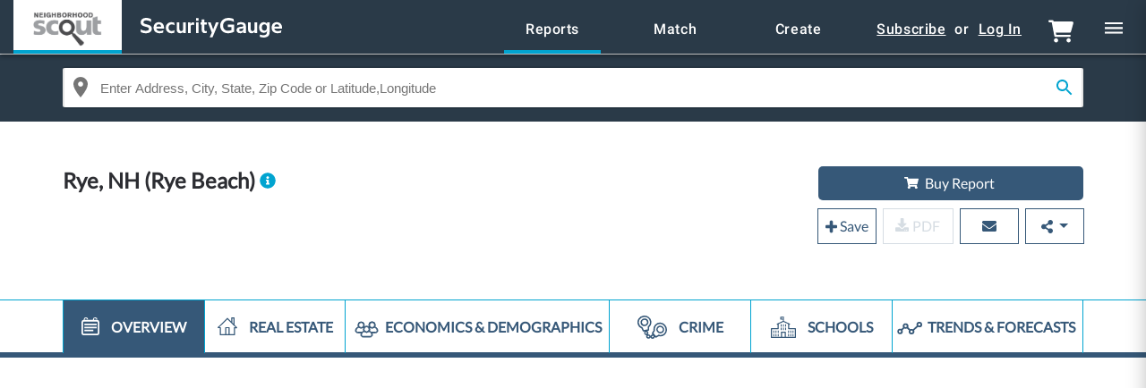

--- FILE ---
content_type: text/html; charset=utf-8
request_url: https://impactgrouphr.neighborhoodscout.com/nh/rye/rye-beach
body_size: 52309
content:
<!DOCTYPE html>
<html lang='en'>
<head>
<!-- START -->
<meta name="action-cable-url" content="/cable" />
<link rel="preconnect" href="https://d2f28ec8nf1jgu.cloudfront.net">
<link rel="preconnect" href="http://fontawesome.com/" crossorigin>
<link rel="preconnect" href="https://use.fontawesome.com" crossorigin>
<link rel="preconnect" href="https://js-agent.newrelic.com" crossorigin>

<link rel="preload" as="font" type="font/woff2" href="/fonts/lato-v14-S6uyw4BMUTPHjxAwXiWtFCfQ7A.woff2" crossorigin="anonymous">
<link rel="preload" as="font" type="font/woff2" href="/fonts/lato-v14-S6uyw4BMUTPHjx4wXiWtFCc.woff2" crossorigin="anonymous">
<link rel="preload" as="font" type="font/woff2" href="/fonts/opensans-v15-mem8YaGs126MiZpBA-UFW50bf8pkAp6a.woff2" crossorigin="anonymous">
<link rel="preload" as="font" type="font/woff2" href="/fonts/opensans-v15-mem8YaGs126MiZpBA-UFVZ0bf8pkAg.woff2" crossorigin="anonymous">
<link rel="preload" as="font" type="font/woff2" href="/fonts/roboto-v19-latin-medium.woff2" crossorigin="anonymous">
<link rel="preload" as="font" type="font/woff2" href="/fonts/roboto-v19-latin-regular.woff2" crossorigin="anonymous">


<style>
@font-face{font-family:'Lato';font-style:normal;font-weight:400;font-display:swap;src:local("Lato Regular"),local("Lato-Regular"),url(/fonts/lato-v14-S6uyw4BMUTPHjxAwXiWtFCfQ7A.woff2) format("woff2");unicode-range:U+0100-024F,U+0259,U+1E00-1EFF,U+2020,U+20A0-20AB,U+20AD-20CF,U+2113,U+2C60-2C7F,U+A720-A7FF}@font-face{font-family:'Lato';font-style:normal;font-weight:400;font-display:swap;src:local("Lato Regular"),local("Lato-Regular"),url(/fonts/lato-v14-S6uyw4BMUTPHjx4wXiWtFCc.woff2) format("woff2");unicode-range:U+0000-00FF,U+0131,U+0152-0153,U+02BB-02BC,U+02C6,U+02DA,U+02DC,U+2000-206F,U+2074,U+20AC,U+2122,U+2191,U+2193,U+2212,U+2215,U+FEFF,U+FFFD}@font-face{font-family:'Open Sans';font-style:normal;font-weight:400;font-display:swap;src:local("Open Sans Regular"),local("OpenSans-Regular"),url(/fonts/opensans-v15-mem8YaGs126MiZpBA-UFW50bf8pkAp6a.woff2) format("woff2");unicode-range:U+0100-024F,U+0259,U+1E00-1EFF,U+2020,U+20A0-20AB,U+20AD-20CF,U+2113,U+2C60-2C7F,U+A720-A7FF}@font-face{font-family:'Open Sans';font-style:normal;font-weight:400;font-display:swap;src:local("Open Sans Regular"),local("OpenSans-Regular"),url(/fonts/opensans-v15-mem8YaGs126MiZpBA-UFVZ0bf8pkAg.woff2) format("woff2");unicode-range:U+0000-00FF,U+0131,U+0152-0153,U+02BB-02BC,U+02C6,U+02DA,U+02DC,U+2000-206F,U+2074,U+20AC,U+2122,U+2191,U+2193,U+2212,U+2215,U+FEFF,U+FFFD}@font-face{font-family:'Roboto';font-style:normal;font-weight:500;font-display:swap;src:local("Roboto Medium"),local("Roboto-Medium"),url(/fonts/roboto-v19-latin-medium.woff2) format("woff2");unicode-range:U+0000-00FF,U+0131,U+0152-0153,U+02BB-02BC,U+02C6,U+02DA,U+02DC,U+2000-206F,U+2074,U+20AC,U+2122,U+2191,U+2193,U+2212,U+2215,U+FEFF,U+FFFD}@font-face{font-family:'Roboto';font-style:normal;font-weight:400;font-display:swap;src:local("Roboto Regular"),local("Roboto-Regular"),url(/fonts/roboto-v19-latin-regular.woff2) format("woff2");unicode-range:U+0000-00FF,U+0131,U+0152-0153,U+02BB-02BC,U+02C6,U+02DA,U+02DC,U+2000-206F,U+2074,U+20AC,U+2122,U+2191,U+2193,U+2212,U+2215,U+FEFF,U+FFFD}@font-face{font-display:swap;font-family:"source-sans-pro";font-style:normal;font-weight:400;src:url("/fonts/ensemble-fonts/source-sans-pro-v14-latin-regular.eot");src:url("/fonts/ensemble-fonts/source-sans-pro-v14-latin-regular.eot?#iefix") format("embedded-opentype"),url("/fonts/ensemble-fonts/source-sans-pro-v14-latin-regular.woff2") format("woff2"),url("/fonts/ensemble-fonts/source-sans-pro-v14-latin-regular.woff") format("woff"),url("/fonts/ensemble-fonts/source-sans-pro-v14-latin-regular.ttf") format("truetype"),url("/fonts/ensemble-fonts/source-sans-pro-v14-latin-regular.svg#SourceSansPro") format("svg")}@font-face{font-display:swap;font-family:"source-sans-pro";font-style:normal;font-weight:600;src:url("/fonts/ensemble-fonts/source-sans-pro-v14-latin-600.eot");src:url("/fonts/ensemble-fonts/source-sans-pro-v14-latin-600.eot?#iefix") format("embedded-opentype"),url("/fonts/ensemble-fonts/source-sans-pro-v14-latin-600.woff2") format("woff2"),url("/fonts/ensemble-fonts/source-sans-pro-v14-latin-600.woff") format("woff"),url("/fonts/ensemble-fonts/source-sans-pro-v14-latin-600.ttf") format("truetype"),url("/fonts/ensemble-fonts/source-sans-pro-v14-latin-600.svg#SourceSansPro") format("svg")}@font-face{font-display:swap;font-family:"source-sans-pro";font-style:normal;font-weight:700;src:url("/fonts/ensemble-fonts/source-sans-pro-v14-latin-700.eot");src:url("/fonts/ensemble-fonts/source-sans-pro-v14-latin-700.eot?#iefix") format("embedded-opentype"),url("/fonts/ensemble-fonts/source-sans-pro-v14-latin-700.woff2") format("woff2"),url("/fonts/ensemble-fonts/source-sans-pro-v14-latin-700.woff") format("woff"),url("/fonts/ensemble-fonts/source-sans-pro-v14-latin-700.ttf") format("truetype"),url("/fonts/ensemble-fonts/source-sans-pro-v14-latin-700.svg#SourceSansPro") format("svg")}@font-face{font-family:'nscout-icons';src:url("/fonts/nscout-icons.eot?ign1r5");src:url("/fonts/nscout-icons.eot?ign1r5#iefix") format("embedded-opentype"),url("/fonts/nscout-icons.ttf?ign1r5") format("truetype"),url("/fonts/nscout-icons.woff?ign1r5") format("woff"),url("/fonts/nscout-icons.svg?ign1r5#nscout-icons") format("svg");font-weight:normal;font-style:normal;font-display:block}.icon-lock:before,.fa.fa-lock:before{line-height:1;font-style:normal;font-family:'nscout-icons';content:"\e900";display:inline-block;transform:scale(0.8)}.alert-warning:before{line-height:1;font-style:normal;font-family:'nscout-icons';content:"\f06a";display:inline-block;transform:scale(0.8)}
</style>
<meta charset="utf-8">
<title>Rye Beach Rye, NH Neighborhood Profile - NeighborhoodScout</title>
<link rel="icon" type="image/x-icon" href="/favicon.ico">
<meta name="description" content="Full real estate market analytics for Rye Beach in Rye for investors, appraisers and lenders. Exclusive trends, forecasts and reports for every address.">
<link rel="canonical" href="https://www.neighborhoodscout.com/nh/rye/rye-beach">
<meta name="viewport" content="width=device-width, initial-scale=1, minimum-scale=1, maximum-scale=1">
<meta content='ie=edge' http-equiv='x-ua-compatible'>
<script>window.NREUM||(NREUM={});NREUM.info={"beacon":"bam.nr-data.net","errorBeacon":"bam.nr-data.net","licenseKey":"4c68a6d35e","applicationID":"36561052","transactionName":"ewpZQUBeWA9cE0kNXFECX1ddQ1wMVgUVTEpQCkA=","queueTime":0,"applicationTime":40,"agent":""}</script>
<script>(window.NREUM||(NREUM={})).init={ajax:{deny_list:["bam.nr-data.net"]},feature_flags:["soft_nav"]};(window.NREUM||(NREUM={})).loader_config={xpid:"UQYEUV5ACwUFUlBSAgM=",licenseKey:"4c68a6d35e",applicationID:"36561052",browserID:"36561128"};;/*! For license information please see nr-loader-full-1.302.0.min.js.LICENSE.txt */
(()=>{var e,t,r={384:(e,t,r)=>{"use strict";r.d(t,{NT:()=>o,US:()=>u,Zm:()=>s,bQ:()=>d,dV:()=>c,pV:()=>l});var n=r(6154),i=r(1863),a=r(1910);const o={beacon:"bam.nr-data.net",errorBeacon:"bam.nr-data.net"};function s(){return n.gm.NREUM||(n.gm.NREUM={}),void 0===n.gm.newrelic&&(n.gm.newrelic=n.gm.NREUM),n.gm.NREUM}function c(){let e=s();return e.o||(e.o={ST:n.gm.setTimeout,SI:n.gm.setImmediate||n.gm.setInterval,CT:n.gm.clearTimeout,XHR:n.gm.XMLHttpRequest,REQ:n.gm.Request,EV:n.gm.Event,PR:n.gm.Promise,MO:n.gm.MutationObserver,FETCH:n.gm.fetch,WS:n.gm.WebSocket},(0,a.i)(...Object.values(e.o))),e}function d(e,t){let r=s();r.initializedAgents??={},t.initializedAt={ms:(0,i.t)(),date:new Date},r.initializedAgents[e]=t}function u(e,t){s()[e]=t}function l(){return function(){let e=s();const t=e.info||{};e.info={beacon:o.beacon,errorBeacon:o.errorBeacon,...t}}(),function(){let e=s();const t=e.init||{};e.init={...t}}(),c(),function(){let e=s();const t=e.loader_config||{};e.loader_config={...t}}(),s()}},782:(e,t,r)=>{"use strict";r.d(t,{T:()=>n});const n=r(860).K7.pageViewTiming},860:(e,t,r)=>{"use strict";r.d(t,{$J:()=>u,K7:()=>c,P3:()=>d,XX:()=>i,Yy:()=>s,df:()=>a,qY:()=>n,v4:()=>o});const n="events",i="jserrors",a="browser/blobs",o="rum",s="browser/logs",c={ajax:"ajax",genericEvents:"generic_events",jserrors:i,logging:"logging",metrics:"metrics",pageAction:"page_action",pageViewEvent:"page_view_event",pageViewTiming:"page_view_timing",sessionReplay:"session_replay",sessionTrace:"session_trace",softNav:"soft_navigations",spa:"spa"},d={[c.pageViewEvent]:1,[c.pageViewTiming]:2,[c.metrics]:3,[c.jserrors]:4,[c.spa]:5,[c.ajax]:6,[c.sessionTrace]:7,[c.softNav]:8,[c.sessionReplay]:9,[c.logging]:10,[c.genericEvents]:11},u={[c.pageViewEvent]:o,[c.pageViewTiming]:n,[c.ajax]:n,[c.spa]:n,[c.softNav]:n,[c.metrics]:i,[c.jserrors]:i,[c.sessionTrace]:a,[c.sessionReplay]:a,[c.logging]:s,[c.genericEvents]:"ins"}},944:(e,t,r)=>{"use strict";r.d(t,{R:()=>i});var n=r(3241);function i(e,t){"function"==typeof console.debug&&(console.debug("New Relic Warning: https://github.com/newrelic/newrelic-browser-agent/blob/main/docs/warning-codes.md#".concat(e),t),(0,n.W)({agentIdentifier:null,drained:null,type:"data",name:"warn",feature:"warn",data:{code:e,secondary:t}}))}},993:(e,t,r)=>{"use strict";r.d(t,{A$:()=>a,ET:()=>o,TZ:()=>s,p_:()=>i});var n=r(860);const i={ERROR:"ERROR",WARN:"WARN",INFO:"INFO",DEBUG:"DEBUG",TRACE:"TRACE"},a={OFF:0,ERROR:1,WARN:2,INFO:3,DEBUG:4,TRACE:5},o="log",s=n.K7.logging},1687:(e,t,r)=>{"use strict";r.d(t,{Ak:()=>d,Ze:()=>f,x3:()=>u});var n=r(3241),i=r(7836),a=r(3606),o=r(860),s=r(2646);const c={};function d(e,t){const r={staged:!1,priority:o.P3[t]||0};l(e),c[e].get(t)||c[e].set(t,r)}function u(e,t){e&&c[e]&&(c[e].get(t)&&c[e].delete(t),p(e,t,!1),c[e].size&&h(e))}function l(e){if(!e)throw new Error("agentIdentifier required");c[e]||(c[e]=new Map)}function f(e="",t="feature",r=!1){if(l(e),!e||!c[e].get(t)||r)return p(e,t);c[e].get(t).staged=!0,h(e)}function h(e){const t=Array.from(c[e]);t.every(([e,t])=>t.staged)&&(t.sort((e,t)=>e[1].priority-t[1].priority),t.forEach(([t])=>{c[e].delete(t),p(e,t)}))}function p(e,t,r=!0){const o=e?i.ee.get(e):i.ee,c=a.i.handlers;if(!o.aborted&&o.backlog&&c){if((0,n.W)({agentIdentifier:e,type:"lifecycle",name:"drain",feature:t}),r){const e=o.backlog[t],r=c[t];if(r){for(let t=0;e&&t<e.length;++t)g(e[t],r);Object.entries(r).forEach(([e,t])=>{Object.values(t||{}).forEach(t=>{t[0]?.on&&t[0]?.context()instanceof s.y&&t[0].on(e,t[1])})})}}o.isolatedBacklog||delete c[t],o.backlog[t]=null,o.emit("drain-"+t,[])}}function g(e,t){var r=e[1];Object.values(t[r]||{}).forEach(t=>{var r=e[0];if(t[0]===r){var n=t[1],i=e[3],a=e[2];n.apply(i,a)}})}},1741:(e,t,r)=>{"use strict";r.d(t,{W:()=>a});var n=r(944),i=r(4261);class a{#e(e,...t){if(this[e]!==a.prototype[e])return this[e](...t);(0,n.R)(35,e)}addPageAction(e,t){return this.#e(i.hG,e,t)}register(e){return this.#e(i.eY,e)}recordCustomEvent(e,t){return this.#e(i.fF,e,t)}setPageViewName(e,t){return this.#e(i.Fw,e,t)}setCustomAttribute(e,t,r){return this.#e(i.cD,e,t,r)}noticeError(e,t){return this.#e(i.o5,e,t)}setUserId(e){return this.#e(i.Dl,e)}setApplicationVersion(e){return this.#e(i.nb,e)}setErrorHandler(e){return this.#e(i.bt,e)}addRelease(e,t){return this.#e(i.k6,e,t)}log(e,t){return this.#e(i.$9,e,t)}start(){return this.#e(i.d3)}finished(e){return this.#e(i.BL,e)}recordReplay(){return this.#e(i.CH)}pauseReplay(){return this.#e(i.Tb)}addToTrace(e){return this.#e(i.U2,e)}setCurrentRouteName(e){return this.#e(i.PA,e)}interaction(e){return this.#e(i.dT,e)}wrapLogger(e,t,r){return this.#e(i.Wb,e,t,r)}measure(e,t){return this.#e(i.V1,e,t)}}},1863:(e,t,r)=>{"use strict";function n(){return Math.floor(performance.now())}r.d(t,{t:()=>n})},1910:(e,t,r)=>{"use strict";r.d(t,{i:()=>a});var n=r(944);const i=new Map;function a(...e){return e.every(e=>{if(i.has(e))return i.get(e);const t="function"==typeof e&&e.toString().includes("[native code]");return t||(0,n.R)(64,e?.name||e?.toString()),i.set(e,t),t})}},2555:(e,t,r)=>{"use strict";r.d(t,{D:()=>s,f:()=>o});var n=r(384),i=r(8122);const a={beacon:n.NT.beacon,errorBeacon:n.NT.errorBeacon,licenseKey:void 0,applicationID:void 0,sa:void 0,queueTime:void 0,applicationTime:void 0,ttGuid:void 0,user:void 0,account:void 0,product:void 0,extra:void 0,jsAttributes:{},userAttributes:void 0,atts:void 0,transactionName:void 0,tNamePlain:void 0};function o(e){try{return!!e.licenseKey&&!!e.errorBeacon&&!!e.applicationID}catch(e){return!1}}const s=e=>(0,i.a)(e,a)},2614:(e,t,r)=>{"use strict";r.d(t,{BB:()=>o,H3:()=>n,g:()=>d,iL:()=>c,tS:()=>s,uh:()=>i,wk:()=>a});const n="NRBA",i="SESSION",a=144e5,o=18e5,s={STARTED:"session-started",PAUSE:"session-pause",RESET:"session-reset",RESUME:"session-resume",UPDATE:"session-update"},c={SAME_TAB:"same-tab",CROSS_TAB:"cross-tab"},d={OFF:0,FULL:1,ERROR:2}},2646:(e,t,r)=>{"use strict";r.d(t,{y:()=>n});class n{constructor(e){this.contextId=e}}},2843:(e,t,r)=>{"use strict";r.d(t,{u:()=>i});var n=r(3878);function i(e,t=!1,r,i){(0,n.DD)("visibilitychange",function(){if(t)return void("hidden"===document.visibilityState&&e());e(document.visibilityState)},r,i)}},3241:(e,t,r)=>{"use strict";r.d(t,{W:()=>a});var n=r(6154);const i="newrelic";function a(e={}){try{n.gm.dispatchEvent(new CustomEvent(i,{detail:e}))}catch(e){}}},3304:(e,t,r)=>{"use strict";r.d(t,{A:()=>a});var n=r(7836);const i=()=>{const e=new WeakSet;return(t,r)=>{if("object"==typeof r&&null!==r){if(e.has(r))return;e.add(r)}return r}};function a(e){try{return JSON.stringify(e,i())??""}catch(e){try{n.ee.emit("internal-error",[e])}catch(e){}return""}}},3333:(e,t,r)=>{"use strict";r.d(t,{$v:()=>u,TZ:()=>n,Xh:()=>c,Zp:()=>i,kd:()=>d,mq:()=>s,nf:()=>o,qN:()=>a});const n=r(860).K7.genericEvents,i=["auxclick","click","copy","keydown","paste","scrollend"],a=["focus","blur"],o=4,s=1e3,c=2e3,d=["PageAction","UserAction","BrowserPerformance"],u={RESOURCES:"experimental.resources",REGISTER:"register"}},3434:(e,t,r)=>{"use strict";r.d(t,{Jt:()=>a,YM:()=>d});var n=r(7836),i=r(5607);const a="nr@original:".concat(i.W),o=50;var s=Object.prototype.hasOwnProperty,c=!1;function d(e,t){return e||(e=n.ee),r.inPlace=function(e,t,n,i,a){n||(n="");const o="-"===n.charAt(0);for(let s=0;s<t.length;s++){const c=t[s],d=e[c];l(d)||(e[c]=r(d,o?c+n:n,i,c,a))}},r.flag=a,r;function r(t,r,n,c,d){return l(t)?t:(r||(r=""),nrWrapper[a]=t,function(e,t,r){if(Object.defineProperty&&Object.keys)try{return Object.keys(e).forEach(function(r){Object.defineProperty(t,r,{get:function(){return e[r]},set:function(t){return e[r]=t,t}})}),t}catch(e){u([e],r)}for(var n in e)s.call(e,n)&&(t[n]=e[n])}(t,nrWrapper,e),nrWrapper);function nrWrapper(){var a,s,l,f;let h;try{s=this,a=[...arguments],l="function"==typeof n?n(a,s):n||{}}catch(t){u([t,"",[a,s,c],l],e)}i(r+"start",[a,s,c],l,d);const p=performance.now();let g;try{return f=t.apply(s,a),g=performance.now(),f}catch(e){throw g=performance.now(),i(r+"err",[a,s,e],l,d),h=e,h}finally{const e=g-p,t={start:p,end:g,duration:e,isLongTask:e>=o,methodName:c,thrownError:h};t.isLongTask&&i("long-task",[t,s],l,d),i(r+"end",[a,s,f],l,d)}}}function i(r,n,i,a){if(!c||t){var o=c;c=!0;try{e.emit(r,n,i,t,a)}catch(t){u([t,r,n,i],e)}c=o}}}function u(e,t){t||(t=n.ee);try{t.emit("internal-error",e)}catch(e){}}function l(e){return!(e&&"function"==typeof e&&e.apply&&!e[a])}},3606:(e,t,r)=>{"use strict";r.d(t,{i:()=>a});var n=r(9908);a.on=o;var i=a.handlers={};function a(e,t,r,a){o(a||n.d,i,e,t,r)}function o(e,t,r,i,a){a||(a="feature"),e||(e=n.d);var o=t[a]=t[a]||{};(o[r]=o[r]||[]).push([e,i])}},3738:(e,t,r)=>{"use strict";r.d(t,{He:()=>i,Kp:()=>s,Lc:()=>d,Rz:()=>u,TZ:()=>n,bD:()=>a,d3:()=>o,jx:()=>l,sl:()=>f,uP:()=>c});const n=r(860).K7.sessionTrace,i="bstResource",a="resource",o="-start",s="-end",c="fn"+o,d="fn"+s,u="pushState",l=1e3,f=3e4},3785:(e,t,r)=>{"use strict";r.d(t,{R:()=>c,b:()=>d});var n=r(9908),i=r(1863),a=r(860),o=r(8154),s=r(993);function c(e,t,r={},c=s.p_.INFO,d,u=(0,i.t)()){(0,n.p)(o.xV,["API/logging/".concat(c.toLowerCase(),"/called")],void 0,a.K7.metrics,e),(0,n.p)(s.ET,[u,t,r,c,d],void 0,a.K7.logging,e)}function d(e){return"string"==typeof e&&Object.values(s.p_).some(t=>t===e.toUpperCase().trim())}},3878:(e,t,r)=>{"use strict";function n(e,t){return{capture:e,passive:!1,signal:t}}function i(e,t,r=!1,i){window.addEventListener(e,t,n(r,i))}function a(e,t,r=!1,i){document.addEventListener(e,t,n(r,i))}r.d(t,{DD:()=>a,jT:()=>n,sp:()=>i})},4234:(e,t,r)=>{"use strict";r.d(t,{W:()=>a});var n=r(7836),i=r(1687);class a{constructor(e,t){this.agentIdentifier=e,this.ee=n.ee.get(e),this.featureName=t,this.blocked=!1}deregisterDrain(){(0,i.x3)(this.agentIdentifier,this.featureName)}}},4261:(e,t,r)=>{"use strict";r.d(t,{$9:()=>d,BL:()=>s,CH:()=>h,Dl:()=>R,Fw:()=>y,PA:()=>m,Pl:()=>n,Tb:()=>l,U2:()=>a,V1:()=>T,Wb:()=>x,bt:()=>b,cD:()=>v,d3:()=>w,dT:()=>c,eY:()=>p,fF:()=>f,hG:()=>i,k6:()=>o,nb:()=>g,o5:()=>u});const n="api-",i="addPageAction",a="addToTrace",o="addRelease",s="finished",c="interaction",d="log",u="noticeError",l="pauseReplay",f="recordCustomEvent",h="recordReplay",p="register",g="setApplicationVersion",m="setCurrentRouteName",v="setCustomAttribute",b="setErrorHandler",y="setPageViewName",R="setUserId",w="start",x="wrapLogger",T="measure"},4387:(e,t,r)=>{"use strict";function n(e={}){return!(!e.id||!e.name)}function i(e,t){if(2!==t?.harvestEndpointVersion)return{};const r=t.agentRef.runtime.appMetadata.agents[0].entityGuid;return n(e)?{"mfe.id":e.id,"mfe.name":e.name,eventSource:"MicroFrontendBrowserAgent","parent.id":r}:{"entity.guid":r,appId:t.agentRef.info.applicationID}}r.d(t,{U:()=>i,c:()=>n})},5205:(e,t,r)=>{"use strict";r.d(t,{j:()=>A});var n=r(384),i=r(1741);var a=r(2555),o=r(3333);const s=e=>{if(!e||"string"!=typeof e)return!1;try{document.createDocumentFragment().querySelector(e)}catch{return!1}return!0};var c=r(2614),d=r(944),u=r(8122);const l="[data-nr-mask]",f=e=>(0,u.a)(e,(()=>{const e={feature_flags:[],experimental:{allow_registered_children:!1,resources:!1},mask_selector:"*",block_selector:"[data-nr-block]",mask_input_options:{color:!1,date:!1,"datetime-local":!1,email:!1,month:!1,number:!1,range:!1,search:!1,tel:!1,text:!1,time:!1,url:!1,week:!1,textarea:!1,select:!1,password:!0}};return{ajax:{deny_list:void 0,block_internal:!0,enabled:!0,autoStart:!0},api:{get allow_registered_children(){return e.feature_flags.includes(o.$v.REGISTER)||e.experimental.allow_registered_children},set allow_registered_children(t){e.experimental.allow_registered_children=t},duplicate_registered_data:!1},distributed_tracing:{enabled:void 0,exclude_newrelic_header:void 0,cors_use_newrelic_header:void 0,cors_use_tracecontext_headers:void 0,allowed_origins:void 0},get feature_flags(){return e.feature_flags},set feature_flags(t){e.feature_flags=t},generic_events:{enabled:!0,autoStart:!0},harvest:{interval:30},jserrors:{enabled:!0,autoStart:!0},logging:{enabled:!0,autoStart:!0},metrics:{enabled:!0,autoStart:!0},obfuscate:void 0,page_action:{enabled:!0},page_view_event:{enabled:!0,autoStart:!0},page_view_timing:{enabled:!0,autoStart:!0},performance:{capture_marks:!1,capture_measures:!1,capture_detail:!0,resources:{get enabled(){return e.feature_flags.includes(o.$v.RESOURCES)||e.experimental.resources},set enabled(t){e.experimental.resources=t},asset_types:[],first_party_domains:[],ignore_newrelic:!0}},privacy:{cookies_enabled:!0},proxy:{assets:void 0,beacon:void 0},session:{expiresMs:c.wk,inactiveMs:c.BB},session_replay:{autoStart:!0,enabled:!1,preload:!1,sampling_rate:10,error_sampling_rate:100,collect_fonts:!1,inline_images:!1,fix_stylesheets:!0,mask_all_inputs:!0,get mask_text_selector(){return e.mask_selector},set mask_text_selector(t){s(t)?e.mask_selector="".concat(t,",").concat(l):""===t||null===t?e.mask_selector=l:(0,d.R)(5,t)},get block_class(){return"nr-block"},get ignore_class(){return"nr-ignore"},get mask_text_class(){return"nr-mask"},get block_selector(){return e.block_selector},set block_selector(t){s(t)?e.block_selector+=",".concat(t):""!==t&&(0,d.R)(6,t)},get mask_input_options(){return e.mask_input_options},set mask_input_options(t){t&&"object"==typeof t?e.mask_input_options={...t,password:!0}:(0,d.R)(7,t)}},session_trace:{enabled:!0,autoStart:!0},soft_navigations:{enabled:!0,autoStart:!0},spa:{enabled:!0,autoStart:!0},ssl:void 0,user_actions:{enabled:!0,elementAttributes:["id","className","tagName","type"]}}})());var h=r(6154),p=r(9324);let g=0;const m={buildEnv:p.F3,distMethod:p.Xs,version:p.xv,originTime:h.WN},v={appMetadata:{},customTransaction:void 0,denyList:void 0,disabled:!1,harvester:void 0,isolatedBacklog:!1,isRecording:!1,loaderType:void 0,maxBytes:3e4,obfuscator:void 0,onerror:void 0,ptid:void 0,releaseIds:{},session:void 0,timeKeeper:void 0,registeredEntities:[],jsAttributesMetadata:{bytes:0},get harvestCount(){return++g}},b=e=>{const t=(0,u.a)(e,v),r=Object.keys(m).reduce((e,t)=>(e[t]={value:m[t],writable:!1,configurable:!0,enumerable:!0},e),{});return Object.defineProperties(t,r)};var y=r(5701);const R=e=>{const t=e.startsWith("http");e+="/",r.p=t?e:"https://"+e};var w=r(7836),x=r(3241);const T={accountID:void 0,trustKey:void 0,agentID:void 0,licenseKey:void 0,applicationID:void 0,xpid:void 0},E=e=>(0,u.a)(e,T),_=new Set;function A(e,t={},r,o){let{init:s,info:c,loader_config:d,runtime:u={},exposed:l=!0}=t;if(!c){const e=(0,n.pV)();s=e.init,c=e.info,d=e.loader_config}e.init=f(s||{}),e.loader_config=E(d||{}),c.jsAttributes??={},h.bv&&(c.jsAttributes.isWorker=!0),e.info=(0,a.D)(c);const p=e.init,g=[c.beacon,c.errorBeacon];_.has(e.agentIdentifier)||(p.proxy.assets&&(R(p.proxy.assets),g.push(p.proxy.assets)),p.proxy.beacon&&g.push(p.proxy.beacon),e.beacons=[...g],function(e){const t=(0,n.pV)();Object.getOwnPropertyNames(i.W.prototype).forEach(r=>{const n=i.W.prototype[r];if("function"!=typeof n||"constructor"===n)return;let a=t[r];e[r]&&!1!==e.exposed&&"micro-agent"!==e.runtime?.loaderType&&(t[r]=(...t)=>{const n=e[r](...t);return a?a(...t):n})})}(e),(0,n.US)("activatedFeatures",y.B),e.runSoftNavOverSpa&&=!0===p.soft_navigations.enabled&&p.feature_flags.includes("soft_nav")),u.denyList=[...p.ajax.deny_list||[],...p.ajax.block_internal?g:[]],u.ptid=e.agentIdentifier,u.loaderType=r,e.runtime=b(u),_.has(e.agentIdentifier)||(e.ee=w.ee.get(e.agentIdentifier),e.exposed=l,(0,x.W)({agentIdentifier:e.agentIdentifier,drained:!!y.B?.[e.agentIdentifier],type:"lifecycle",name:"initialize",feature:void 0,data:e.config})),_.add(e.agentIdentifier)}},5270:(e,t,r)=>{"use strict";r.d(t,{Aw:()=>o,SR:()=>a,rF:()=>s});var n=r(384),i=r(7767);function a(e){return!!(0,n.dV)().o.MO&&(0,i.V)(e)&&!0===e?.session_trace.enabled}function o(e){return!0===e?.session_replay.preload&&a(e)}function s(e,t){try{if("string"==typeof t?.type){if("password"===t.type.toLowerCase())return"*".repeat(e?.length||0);if(void 0!==t?.dataset?.nrUnmask||t?.classList?.contains("nr-unmask"))return e}}catch(e){}return"string"==typeof e?e.replace(/[\S]/g,"*"):"*".repeat(e?.length||0)}},5289:(e,t,r)=>{"use strict";r.d(t,{GG:()=>a,Qr:()=>s,sB:()=>o});var n=r(3878);function i(){return"undefined"==typeof document||"complete"===document.readyState}function a(e,t){if(i())return e();(0,n.sp)("load",e,t)}function o(e){if(i())return e();(0,n.DD)("DOMContentLoaded",e)}function s(e){if(i())return e();(0,n.sp)("popstate",e)}},5607:(e,t,r)=>{"use strict";r.d(t,{W:()=>n});const n=(0,r(9566).bz)()},5701:(e,t,r)=>{"use strict";r.d(t,{B:()=>a,t:()=>o});var n=r(3241);const i=new Set,a={};function o(e,t){const r=t.agentIdentifier;a[r]??={},e&&"object"==typeof e&&(i.has(r)||(t.ee.emit("rumresp",[e]),a[r]=e,i.add(r),(0,n.W)({agentIdentifier:r,loaded:!0,drained:!0,type:"lifecycle",name:"load",feature:void 0,data:e})))}},6154:(e,t,r)=>{"use strict";r.d(t,{OF:()=>d,RI:()=>i,WN:()=>f,bv:()=>a,gm:()=>o,lR:()=>l,m:()=>c,mw:()=>s,sb:()=>u});var n=r(1863);const i="undefined"!=typeof window&&!!window.document,a="undefined"!=typeof WorkerGlobalScope&&("undefined"!=typeof self&&self instanceof WorkerGlobalScope&&self.navigator instanceof WorkerNavigator||"undefined"!=typeof globalThis&&globalThis instanceof WorkerGlobalScope&&globalThis.navigator instanceof WorkerNavigator),o=i?window:"undefined"!=typeof WorkerGlobalScope&&("undefined"!=typeof self&&self instanceof WorkerGlobalScope&&self||"undefined"!=typeof globalThis&&globalThis instanceof WorkerGlobalScope&&globalThis),s=Boolean("hidden"===o?.document?.visibilityState),c=""+o?.location,d=/iPad|iPhone|iPod/.test(o.navigator?.userAgent),u=d&&"undefined"==typeof SharedWorker,l=(()=>{const e=o.navigator?.userAgent?.match(/Firefox[/\s](\d+\.\d+)/);return Array.isArray(e)&&e.length>=2?+e[1]:0})(),f=Date.now()-(0,n.t)()},6344:(e,t,r)=>{"use strict";r.d(t,{BB:()=>u,G4:()=>a,Qb:()=>l,TZ:()=>i,Ug:()=>o,_s:()=>s,bc:()=>d,yP:()=>c});var n=r(2614);const i=r(860).K7.sessionReplay,a={RECORD:"recordReplay",PAUSE:"pauseReplay",ERROR_DURING_REPLAY:"errorDuringReplay"},o=.12,s={DomContentLoaded:0,Load:1,FullSnapshot:2,IncrementalSnapshot:3,Meta:4,Custom:5},c={[n.g.ERROR]:15e3,[n.g.FULL]:3e5,[n.g.OFF]:0},d={RESET:{message:"Session was reset",sm:"Reset"},IMPORT:{message:"Recorder failed to import",sm:"Import"},TOO_MANY:{message:"429: Too Many Requests",sm:"Too-Many"},TOO_BIG:{message:"Payload was too large",sm:"Too-Big"},CROSS_TAB:{message:"Session Entity was set to OFF on another tab",sm:"Cross-Tab"},ENTITLEMENTS:{message:"Session Replay is not allowed and will not be started",sm:"Entitlement"}},u=5e3,l={API:"api",RESUME:"resume",SWITCH_TO_FULL:"switchToFull",INITIALIZE:"initialize",PRELOAD:"preload"}},6389:(e,t,r)=>{"use strict";function n(e,t=500,r={}){const n=r?.leading||!1;let i;return(...r)=>{n&&void 0===i&&(e.apply(this,r),i=setTimeout(()=>{i=clearTimeout(i)},t)),n||(clearTimeout(i),i=setTimeout(()=>{e.apply(this,r)},t))}}function i(e){let t=!1;return(...r)=>{t||(t=!0,e.apply(this,r))}}r.d(t,{J:()=>i,s:()=>n})},6630:(e,t,r)=>{"use strict";r.d(t,{T:()=>n});const n=r(860).K7.pageViewEvent},6774:(e,t,r)=>{"use strict";r.d(t,{T:()=>n});const n=r(860).K7.jserrors},7295:(e,t,r)=>{"use strict";r.d(t,{Xv:()=>o,gX:()=>i,iW:()=>a});var n=[];function i(e){if(!e||a(e))return!1;if(0===n.length)return!0;for(var t=0;t<n.length;t++){var r=n[t];if("*"===r.hostname)return!1;if(s(r.hostname,e.hostname)&&c(r.pathname,e.pathname))return!1}return!0}function a(e){return void 0===e.hostname}function o(e){if(n=[],e&&e.length)for(var t=0;t<e.length;t++){let r=e[t];if(!r)continue;0===r.indexOf("http://")?r=r.substring(7):0===r.indexOf("https://")&&(r=r.substring(8));const i=r.indexOf("/");let a,o;i>0?(a=r.substring(0,i),o=r.substring(i)):(a=r,o="");let[s]=a.split(":");n.push({hostname:s,pathname:o})}}function s(e,t){return!(e.length>t.length)&&t.indexOf(e)===t.length-e.length}function c(e,t){return 0===e.indexOf("/")&&(e=e.substring(1)),0===t.indexOf("/")&&(t=t.substring(1)),""===e||e===t}},7485:(e,t,r)=>{"use strict";r.d(t,{D:()=>i});var n=r(6154);function i(e){if(0===(e||"").indexOf("data:"))return{protocol:"data"};try{const t=new URL(e,location.href),r={port:t.port,hostname:t.hostname,pathname:t.pathname,search:t.search,protocol:t.protocol.slice(0,t.protocol.indexOf(":")),sameOrigin:t.protocol===n.gm?.location?.protocol&&t.host===n.gm?.location?.host};return r.port&&""!==r.port||("http:"===t.protocol&&(r.port="80"),"https:"===t.protocol&&(r.port="443")),r.pathname&&""!==r.pathname?r.pathname.startsWith("/")||(r.pathname="/".concat(r.pathname)):r.pathname="/",r}catch(e){return{}}}},7699:(e,t,r)=>{"use strict";r.d(t,{It:()=>a,KC:()=>s,No:()=>i,qh:()=>o});var n=r(860);const i=16e3,a=1e6,o="SESSION_ERROR",s={[n.K7.logging]:!0,[n.K7.genericEvents]:!1,[n.K7.jserrors]:!1,[n.K7.ajax]:!1}},7767:(e,t,r)=>{"use strict";r.d(t,{V:()=>i});var n=r(6154);const i=e=>n.RI&&!0===e?.privacy.cookies_enabled},7836:(e,t,r)=>{"use strict";r.d(t,{P:()=>s,ee:()=>c});var n=r(384),i=r(8990),a=r(2646),o=r(5607);const s="nr@context:".concat(o.W),c=function e(t,r){var n={},o={},u={},l=!1;try{l=16===r.length&&d.initializedAgents?.[r]?.runtime.isolatedBacklog}catch(e){}var f={on:p,addEventListener:p,removeEventListener:function(e,t){var r=n[e];if(!r)return;for(var i=0;i<r.length;i++)r[i]===t&&r.splice(i,1)},emit:function(e,r,n,i,a){!1!==a&&(a=!0);if(c.aborted&&!i)return;t&&a&&t.emit(e,r,n);var s=h(n);g(e).forEach(e=>{e.apply(s,r)});var d=v()[o[e]];d&&d.push([f,e,r,s]);return s},get:m,listeners:g,context:h,buffer:function(e,t){const r=v();if(t=t||"feature",f.aborted)return;Object.entries(e||{}).forEach(([e,n])=>{o[n]=t,t in r||(r[t]=[])})},abort:function(){f._aborted=!0,Object.keys(f.backlog).forEach(e=>{delete f.backlog[e]})},isBuffering:function(e){return!!v()[o[e]]},debugId:r,backlog:l?{}:t&&"object"==typeof t.backlog?t.backlog:{},isolatedBacklog:l};return Object.defineProperty(f,"aborted",{get:()=>{let e=f._aborted||!1;return e||(t&&(e=t.aborted),e)}}),f;function h(e){return e&&e instanceof a.y?e:e?(0,i.I)(e,s,()=>new a.y(s)):new a.y(s)}function p(e,t){n[e]=g(e).concat(t)}function g(e){return n[e]||[]}function m(t){return u[t]=u[t]||e(f,t)}function v(){return f.backlog}}(void 0,"globalEE"),d=(0,n.Zm)();d.ee||(d.ee=c)},8122:(e,t,r)=>{"use strict";r.d(t,{a:()=>i});var n=r(944);function i(e,t){try{if(!e||"object"!=typeof e)return(0,n.R)(3);if(!t||"object"!=typeof t)return(0,n.R)(4);const r=Object.create(Object.getPrototypeOf(t),Object.getOwnPropertyDescriptors(t)),a=0===Object.keys(r).length?e:r;for(let o in a)if(void 0!==e[o])try{if(null===e[o]){r[o]=null;continue}Array.isArray(e[o])&&Array.isArray(t[o])?r[o]=Array.from(new Set([...e[o],...t[o]])):"object"==typeof e[o]&&"object"==typeof t[o]?r[o]=i(e[o],t[o]):r[o]=e[o]}catch(e){r[o]||(0,n.R)(1,e)}return r}catch(e){(0,n.R)(2,e)}}},8139:(e,t,r)=>{"use strict";r.d(t,{u:()=>f});var n=r(7836),i=r(3434),a=r(8990),o=r(6154);const s={},c=o.gm.XMLHttpRequest,d="addEventListener",u="removeEventListener",l="nr@wrapped:".concat(n.P);function f(e){var t=function(e){return(e||n.ee).get("events")}(e);if(s[t.debugId]++)return t;s[t.debugId]=1;var r=(0,i.YM)(t,!0);function f(e){r.inPlace(e,[d,u],"-",p)}function p(e,t){return e[1]}return"getPrototypeOf"in Object&&(o.RI&&h(document,f),c&&h(c.prototype,f),h(o.gm,f)),t.on(d+"-start",function(e,t){var n=e[1];if(null!==n&&("function"==typeof n||"object"==typeof n)&&"newrelic"!==e[0]){var i=(0,a.I)(n,l,function(){var e={object:function(){if("function"!=typeof n.handleEvent)return;return n.handleEvent.apply(n,arguments)},function:n}[typeof n];return e?r(e,"fn-",null,e.name||"anonymous"):n});this.wrapped=e[1]=i}}),t.on(u+"-start",function(e){e[1]=this.wrapped||e[1]}),t}function h(e,t,...r){let n=e;for(;"object"==typeof n&&!Object.prototype.hasOwnProperty.call(n,d);)n=Object.getPrototypeOf(n);n&&t(n,...r)}},8154:(e,t,r)=>{"use strict";r.d(t,{z_:()=>a,XG:()=>s,TZ:()=>n,rs:()=>i,xV:()=>o});r(6154),r(9566),r(384);const n=r(860).K7.metrics,i="sm",a="cm",o="storeSupportabilityMetrics",s="storeEventMetrics"},8374:(e,t,r)=>{r.nc=(()=>{try{return document?.currentScript?.nonce}catch(e){}return""})()},8990:(e,t,r)=>{"use strict";r.d(t,{I:()=>i});var n=Object.prototype.hasOwnProperty;function i(e,t,r){if(n.call(e,t))return e[t];var i=r();if(Object.defineProperty&&Object.keys)try{return Object.defineProperty(e,t,{value:i,writable:!0,enumerable:!1}),i}catch(e){}return e[t]=i,i}},9300:(e,t,r)=>{"use strict";r.d(t,{T:()=>n});const n=r(860).K7.ajax},9324:(e,t,r)=>{"use strict";r.d(t,{AJ:()=>o,F3:()=>i,Xs:()=>a,Yq:()=>s,xv:()=>n});const n="1.302.0",i="PROD",a="CDN",o="@newrelic/rrweb",s="1.0.1"},9566:(e,t,r)=>{"use strict";r.d(t,{LA:()=>s,ZF:()=>c,bz:()=>o,el:()=>d});var n=r(6154);const i="xxxxxxxx-xxxx-4xxx-yxxx-xxxxxxxxxxxx";function a(e,t){return e?15&e[t]:16*Math.random()|0}function o(){const e=n.gm?.crypto||n.gm?.msCrypto;let t,r=0;return e&&e.getRandomValues&&(t=e.getRandomValues(new Uint8Array(30))),i.split("").map(e=>"x"===e?a(t,r++).toString(16):"y"===e?(3&a()|8).toString(16):e).join("")}function s(e){const t=n.gm?.crypto||n.gm?.msCrypto;let r,i=0;t&&t.getRandomValues&&(r=t.getRandomValues(new Uint8Array(e)));const o=[];for(var s=0;s<e;s++)o.push(a(r,i++).toString(16));return o.join("")}function c(){return s(16)}function d(){return s(32)}},9908:(e,t,r)=>{"use strict";r.d(t,{d:()=>n,p:()=>i});var n=r(7836).ee.get("handle");function i(e,t,r,i,a){a?(a.buffer([e],i),a.emit(e,t,r)):(n.buffer([e],i),n.emit(e,t,r))}}},n={};function i(e){var t=n[e];if(void 0!==t)return t.exports;var a=n[e]={exports:{}};return r[e](a,a.exports,i),a.exports}i.m=r,i.d=(e,t)=>{for(var r in t)i.o(t,r)&&!i.o(e,r)&&Object.defineProperty(e,r,{enumerable:!0,get:t[r]})},i.f={},i.e=e=>Promise.all(Object.keys(i.f).reduce((t,r)=>(i.f[r](e,t),t),[])),i.u=e=>({95:"nr-full-compressor",222:"nr-full-recorder",891:"nr-full"}[e]+"-1.302.0.min.js"),i.o=(e,t)=>Object.prototype.hasOwnProperty.call(e,t),e={},t="NRBA-1.302.0.PROD:",i.l=(r,n,a,o)=>{if(e[r])e[r].push(n);else{var s,c;if(void 0!==a)for(var d=document.getElementsByTagName("script"),u=0;u<d.length;u++){var l=d[u];if(l.getAttribute("src")==r||l.getAttribute("data-webpack")==t+a){s=l;break}}if(!s){c=!0;var f={891:"sha512-75bfo3P39s1XtkI8c4WKUdTDizRqoywgnBzGhtk60ZAKR4bBs/F8mDDZcXKdrbvJw1THhy7WUptjKAFV17SDNw==",222:"sha512-4NO9owPxK2wa30NaR7SczarrlKluE/oHxRZQ6I13auFZofO8UMLgeXBszVn3WkS8QLxJPLkzlwqahyMAYhalVw==",95:"sha512-CG9DnzDQPqdOC664kSsA+slq8wwTSXX95LxJGcsaWUJDMJbPmvit3hlx44tFlM7H+nIOHTjyYggVN6vOdyh6gg=="};(s=document.createElement("script")).charset="utf-8",i.nc&&s.setAttribute("nonce",i.nc),s.setAttribute("data-webpack",t+a),s.src=r,0!==s.src.indexOf(window.location.origin+"/")&&(s.crossOrigin="anonymous"),f[o]&&(s.integrity=f[o])}e[r]=[n];var h=(t,n)=>{s.onerror=s.onload=null,clearTimeout(p);var i=e[r];if(delete e[r],s.parentNode&&s.parentNode.removeChild(s),i&&i.forEach(e=>e(n)),t)return t(n)},p=setTimeout(h.bind(null,void 0,{type:"timeout",target:s}),12e4);s.onerror=h.bind(null,s.onerror),s.onload=h.bind(null,s.onload),c&&document.head.appendChild(s)}},i.r=e=>{"undefined"!=typeof Symbol&&Symbol.toStringTag&&Object.defineProperty(e,Symbol.toStringTag,{value:"Module"}),Object.defineProperty(e,"__esModule",{value:!0})},i.p="https://js-agent.newrelic.com/",(()=>{var e={85:0,959:0};i.f.j=(t,r)=>{var n=i.o(e,t)?e[t]:void 0;if(0!==n)if(n)r.push(n[2]);else{var a=new Promise((r,i)=>n=e[t]=[r,i]);r.push(n[2]=a);var o=i.p+i.u(t),s=new Error;i.l(o,r=>{if(i.o(e,t)&&(0!==(n=e[t])&&(e[t]=void 0),n)){var a=r&&("load"===r.type?"missing":r.type),o=r&&r.target&&r.target.src;s.message="Loading chunk "+t+" failed.\n("+a+": "+o+")",s.name="ChunkLoadError",s.type=a,s.request=o,n[1](s)}},"chunk-"+t,t)}};var t=(t,r)=>{var n,a,[o,s,c]=r,d=0;if(o.some(t=>0!==e[t])){for(n in s)i.o(s,n)&&(i.m[n]=s[n]);if(c)c(i)}for(t&&t(r);d<o.length;d++)a=o[d],i.o(e,a)&&e[a]&&e[a][0](),e[a]=0},r=self["webpackChunk:NRBA-1.302.0.PROD"]=self["webpackChunk:NRBA-1.302.0.PROD"]||[];r.forEach(t.bind(null,0)),r.push=t.bind(null,r.push.bind(r))})(),(()=>{"use strict";i(8374);var e=i(9566),t=i(1741);class r extends t.W{agentIdentifier=(0,e.LA)(16)}var n=i(860);const a=Object.values(n.K7);var o=i(5205);var s=i(9908),c=i(1863),d=i(4261),u=i(3241),l=i(944),f=i(5701),h=i(8154);function p(e,t,i,a){const o=a||i;!o||o[e]&&o[e]!==r.prototype[e]||(o[e]=function(){(0,s.p)(h.xV,["API/"+e+"/called"],void 0,n.K7.metrics,i.ee),(0,u.W)({agentIdentifier:i.agentIdentifier,drained:!!f.B?.[i.agentIdentifier],type:"data",name:"api",feature:d.Pl+e,data:{}});try{return t.apply(this,arguments)}catch(e){(0,l.R)(23,e)}})}function g(e,t,r,n,i){const a=e.info;null===r?delete a.jsAttributes[t]:a.jsAttributes[t]=r,(i||null===r)&&(0,s.p)(d.Pl+n,[(0,c.t)(),t,r],void 0,"session",e.ee)}var m=i(1687),v=i(4234),b=i(5289),y=i(6154),R=i(5270),w=i(7767),x=i(6389),T=i(7699);class E extends v.W{constructor(e,t){super(e.agentIdentifier,t),this.agentRef=e,this.abortHandler=void 0,this.featAggregate=void 0,this.onAggregateImported=void 0,this.deferred=Promise.resolve(),!1===e.init[this.featureName].autoStart?this.deferred=new Promise((t,r)=>{this.ee.on("manual-start-all",(0,x.J)(()=>{(0,m.Ak)(e.agentIdentifier,this.featureName),t()}))}):(0,m.Ak)(e.agentIdentifier,t)}importAggregator(e,t,r={}){if(this.featAggregate)return;let n;this.onAggregateImported=new Promise(e=>{n=e});const a=async()=>{let a;await this.deferred;try{if((0,w.V)(e.init)){const{setupAgentSession:t}=await i.e(891).then(i.bind(i,8766));a=t(e)}}catch(e){(0,l.R)(20,e),this.ee.emit("internal-error",[e]),(0,s.p)(T.qh,[e],void 0,this.featureName,this.ee)}try{if(!this.#t(this.featureName,a,e.init))return(0,m.Ze)(this.agentIdentifier,this.featureName),void n(!1);const{Aggregate:i}=await t();this.featAggregate=new i(e,r),e.runtime.harvester.initializedAggregates.push(this.featAggregate),n(!0)}catch(e){(0,l.R)(34,e),this.abortHandler?.(),(0,m.Ze)(this.agentIdentifier,this.featureName,!0),n(!1),this.ee&&this.ee.abort()}};y.RI?(0,b.GG)(()=>a(),!0):a()}#t(e,t,r){if(this.blocked)return!1;switch(e){case n.K7.sessionReplay:return(0,R.SR)(r)&&!!t;case n.K7.sessionTrace:return!!t;default:return!0}}}var _=i(6630),A=i(2614);class S extends E{static featureName=_.T;constructor(e){var t;super(e,_.T),this.setupInspectionEvents(e.agentIdentifier),t=e,p(d.Fw,function(e,r){"string"==typeof e&&("/"!==e.charAt(0)&&(e="/"+e),t.runtime.customTransaction=(r||"http://custom.transaction")+e,(0,s.p)(d.Pl+d.Fw,[(0,c.t)()],void 0,void 0,t.ee))},t),this.ee.on("api-send-rum",(e,t)=>(0,s.p)("send-rum",[e,t],void 0,this.featureName,this.ee)),this.importAggregator(e,()=>i.e(891).then(i.bind(i,7550)))}setupInspectionEvents(e){const t=(t,r)=>{t&&(0,u.W)({agentIdentifier:e,timeStamp:t.timeStamp,loaded:"complete"===t.target.readyState,type:"window",name:r,data:t.target.location+""})};(0,b.sB)(e=>{t(e,"DOMContentLoaded")}),(0,b.GG)(e=>{t(e,"load")}),(0,b.Qr)(e=>{t(e,"navigate")}),this.ee.on(A.tS.UPDATE,(t,r)=>{(0,u.W)({agentIdentifier:e,type:"lifecycle",name:"session",data:r})})}}var O=i(384);var N=i(2843),I=i(3878),P=i(782);class k extends E{static featureName=P.T;constructor(e){super(e,P.T),y.RI&&((0,N.u)(()=>(0,s.p)("docHidden",[(0,c.t)()],void 0,P.T,this.ee),!0),(0,I.sp)("pagehide",()=>(0,s.p)("winPagehide",[(0,c.t)()],void 0,P.T,this.ee)),this.importAggregator(e,()=>i.e(891).then(i.bind(i,9917))))}}class j extends E{static featureName=h.TZ;constructor(e){super(e,h.TZ),y.RI&&document.addEventListener("securitypolicyviolation",e=>{(0,s.p)(h.xV,["Generic/CSPViolation/Detected"],void 0,this.featureName,this.ee)}),this.importAggregator(e,()=>i.e(891).then(i.bind(i,6555)))}}var C=i(6774),L=i(3304);class H{constructor(e,t,r,n,i){this.name="UncaughtError",this.message="string"==typeof e?e:(0,L.A)(e),this.sourceURL=t,this.line=r,this.column=n,this.__newrelic=i}}function M(e){return B(e)?e:new H(void 0!==e?.message?e.message:e,e?.filename||e?.sourceURL,e?.lineno||e?.line,e?.colno||e?.col,e?.__newrelic,e?.cause)}function D(e){const t="Unhandled Promise Rejection: ";if(!e?.reason)return;if(B(e.reason)){try{e.reason.message.startsWith(t)||(e.reason.message=t+e.reason.message)}catch(e){}return M(e.reason)}const r=M(e.reason);return(r.message||"").startsWith(t)||(r.message=t+r.message),r}function K(e){if(e.error instanceof SyntaxError&&!/:\d+$/.test(e.error.stack?.trim())){const t=new H(e.message,e.filename,e.lineno,e.colno,e.error.__newrelic,e.cause);return t.name=SyntaxError.name,t}return B(e.error)?e.error:M(e)}function B(e){return e instanceof Error&&!!e.stack}function W(e,t,r,i,a=(0,c.t)()){"string"==typeof e&&(e=new Error(e)),(0,s.p)("err",[e,a,!1,t,r.runtime.isRecording,void 0,i],void 0,n.K7.jserrors,r.ee),(0,s.p)("uaErr",[],void 0,n.K7.genericEvents,r.ee)}var F=i(4387),U=i(993),V=i(3785);function G(e,{customAttributes:t={},level:r=U.p_.INFO}={},n,i,a=(0,c.t)()){(0,V.R)(n.ee,e,t,r,i,a)}function z(e,t,r,i,a=(0,c.t)()){(0,s.p)(d.Pl+d.hG,[a,e,t,i],void 0,n.K7.genericEvents,r.ee)}function Z(e){p(d.eY,function(t){return function(e,t){const r={};(0,l.R)(54,"newrelic.register"),t||={},t.licenseKey||=e.info.licenseKey,t.blocked=!1;let i=()=>{};const a=e.runtime.registeredEntities,o=a.find(({metadata:{target:{id:e,name:r}}})=>e===t.id);if(o)return o.metadata.target.name!==t.name&&(o.metadata.target.name=t.name),o;const d=e=>{t.blocked=!0,i=e};e.init.api.allow_registered_children||d((0,x.J)(()=>(0,l.R)(55)));(0,F.c)(t)||d((0,x.J)(()=>(0,l.R)(48,t)));const u={addPageAction:(n,i={})=>g(z,[n,{...r,...i},e],t),log:(n,i={})=>g(G,[n,{...i,customAttributes:{...r,...i.customAttributes||{}}},e],t),noticeError:(n,i={})=>g(W,[n,{...r,...i},e],t),setApplicationVersion:e=>p("application.version",e),setCustomAttribute:(e,t)=>p(e,t),setUserId:e=>p("enduser.id",e),metadata:{customAttributes:r,target:t}},f=()=>(t.blocked&&i(),t.blocked);f()||a.push(u);const p=(e,t)=>{f()||(r[e]=t)},g=(t,r,i)=>{if(f())return;const a=(0,c.t)();(0,s.p)(h.xV,["API/register/".concat(t.name,"/called")],void 0,n.K7.metrics,e.ee);try{const n=e.init.api.duplicate_registered_data;return(!0===n||Array.isArray(n))&&t(...r,void 0,a),t(...r,i,a)}catch(e){(0,l.R)(50,e)}};return u}(e,t)},e)}class q extends E{static featureName=C.T;constructor(e){var t;super(e,C.T),t=e,p(d.o5,(e,r)=>W(e,r,t),t),function(e){p(d.bt,function(t){e.runtime.onerror=t},e)}(e),function(e){let t=0;p(d.k6,function(e,r){++t>10||(this.runtime.releaseIds[e.slice(-200)]=(""+r).slice(-200))},e)}(e),Z(e);try{this.removeOnAbort=new AbortController}catch(e){}this.ee.on("internal-error",(t,r)=>{this.abortHandler&&(0,s.p)("ierr",[M(t),(0,c.t)(),!0,{},e.runtime.isRecording,r],void 0,this.featureName,this.ee)}),y.gm.addEventListener("unhandledrejection",t=>{this.abortHandler&&(0,s.p)("err",[D(t),(0,c.t)(),!1,{unhandledPromiseRejection:1},e.runtime.isRecording],void 0,this.featureName,this.ee)},(0,I.jT)(!1,this.removeOnAbort?.signal)),y.gm.addEventListener("error",t=>{this.abortHandler&&(0,s.p)("err",[K(t),(0,c.t)(),!1,{},e.runtime.isRecording],void 0,this.featureName,this.ee)},(0,I.jT)(!1,this.removeOnAbort?.signal)),this.abortHandler=this.#r,this.importAggregator(e,()=>i.e(891).then(i.bind(i,2176)))}#r(){this.removeOnAbort?.abort(),this.abortHandler=void 0}}var X=i(8990);let Y=1;function Q(e){const t=typeof e;return!e||"object"!==t&&"function"!==t?-1:e===y.gm?0:(0,X.I)(e,"nr@id",function(){return Y++})}function J(e){if("string"==typeof e&&e.length)return e.length;if("object"==typeof e){if("undefined"!=typeof ArrayBuffer&&e instanceof ArrayBuffer&&e.byteLength)return e.byteLength;if("undefined"!=typeof Blob&&e instanceof Blob&&e.size)return e.size;if(!("undefined"!=typeof FormData&&e instanceof FormData))try{return(0,L.A)(e).length}catch(e){return}}}var ee=i(8139),te=i(7836),re=i(3434);const ne={},ie=["open","send"];function ae(e){var t=e||te.ee;const r=function(e){return(e||te.ee).get("xhr")}(t);if(void 0===y.gm.XMLHttpRequest)return r;if(ne[r.debugId]++)return r;ne[r.debugId]=1,(0,ee.u)(t);var n=(0,re.YM)(r),i=y.gm.XMLHttpRequest,a=y.gm.MutationObserver,o=y.gm.Promise,s=y.gm.setInterval,c="readystatechange",d=["onload","onerror","onabort","onloadstart","onloadend","onprogress","ontimeout"],u=[],f=y.gm.XMLHttpRequest=function(e){const t=new i(e),a=r.context(t);try{r.emit("new-xhr",[t],a),t.addEventListener(c,(o=a,function(){var e=this;e.readyState>3&&!o.resolved&&(o.resolved=!0,r.emit("xhr-resolved",[],e)),n.inPlace(e,d,"fn-",b)}),(0,I.jT)(!1))}catch(e){(0,l.R)(15,e);try{r.emit("internal-error",[e])}catch(e){}}var o;return t};function h(e,t){n.inPlace(t,["onreadystatechange"],"fn-",b)}if(function(e,t){for(var r in e)t[r]=e[r]}(i,f),f.prototype=i.prototype,n.inPlace(f.prototype,ie,"-xhr-",b),r.on("send-xhr-start",function(e,t){h(e,t),function(e){u.push(e),a&&(p?p.then(v):s?s(v):(g=-g,m.data=g))}(t)}),r.on("open-xhr-start",h),a){var p=o&&o.resolve();if(!s&&!o){var g=1,m=document.createTextNode(g);new a(v).observe(m,{characterData:!0})}}else t.on("fn-end",function(e){e[0]&&e[0].type===c||v()});function v(){for(var e=0;e<u.length;e++)h(0,u[e]);u.length&&(u=[])}function b(e,t){return t}return r}var oe="fetch-",se=oe+"body-",ce=["arrayBuffer","blob","json","text","formData"],de=y.gm.Request,ue=y.gm.Response,le="prototype";const fe={};function he(e){const t=function(e){return(e||te.ee).get("fetch")}(e);if(!(de&&ue&&y.gm.fetch))return t;if(fe[t.debugId]++)return t;function r(e,r,n){var i=e[r];"function"==typeof i&&(e[r]=function(){var e,r=[...arguments],a={};t.emit(n+"before-start",[r],a),a[te.P]&&a[te.P].dt&&(e=a[te.P].dt);var o=i.apply(this,r);return t.emit(n+"start",[r,e],o),o.then(function(e){return t.emit(n+"end",[null,e],o),e},function(e){throw t.emit(n+"end",[e],o),e})})}return fe[t.debugId]=1,ce.forEach(e=>{r(de[le],e,se),r(ue[le],e,se)}),r(y.gm,"fetch",oe),t.on(oe+"end",function(e,r){var n=this;if(r){var i=r.headers.get("content-length");null!==i&&(n.rxSize=i),t.emit(oe+"done",[null,r],n)}else t.emit(oe+"done",[e],n)}),t}var pe=i(7485);class ge{constructor(e){this.agentRef=e}generateTracePayload(t){const r=this.agentRef.loader_config;if(!this.shouldGenerateTrace(t)||!r)return null;var n=(r.accountID||"").toString()||null,i=(r.agentID||"").toString()||null,a=(r.trustKey||"").toString()||null;if(!n||!i)return null;var o=(0,e.ZF)(),s=(0,e.el)(),c=Date.now(),d={spanId:o,traceId:s,timestamp:c};return(t.sameOrigin||this.isAllowedOrigin(t)&&this.useTraceContextHeadersForCors())&&(d.traceContextParentHeader=this.generateTraceContextParentHeader(o,s),d.traceContextStateHeader=this.generateTraceContextStateHeader(o,c,n,i,a)),(t.sameOrigin&&!this.excludeNewrelicHeader()||!t.sameOrigin&&this.isAllowedOrigin(t)&&this.useNewrelicHeaderForCors())&&(d.newrelicHeader=this.generateTraceHeader(o,s,c,n,i,a)),d}generateTraceContextParentHeader(e,t){return"00-"+t+"-"+e+"-01"}generateTraceContextStateHeader(e,t,r,n,i){return i+"@nr=0-1-"+r+"-"+n+"-"+e+"----"+t}generateTraceHeader(e,t,r,n,i,a){if(!("function"==typeof y.gm?.btoa))return null;var o={v:[0,1],d:{ty:"Browser",ac:n,ap:i,id:e,tr:t,ti:r}};return a&&n!==a&&(o.d.tk=a),btoa((0,L.A)(o))}shouldGenerateTrace(e){return this.agentRef.init?.distributed_tracing?.enabled&&this.isAllowedOrigin(e)}isAllowedOrigin(e){var t=!1;const r=this.agentRef.init?.distributed_tracing;if(e.sameOrigin)t=!0;else if(r?.allowed_origins instanceof Array)for(var n=0;n<r.allowed_origins.length;n++){var i=(0,pe.D)(r.allowed_origins[n]);if(e.hostname===i.hostname&&e.protocol===i.protocol&&e.port===i.port){t=!0;break}}return t}excludeNewrelicHeader(){var e=this.agentRef.init?.distributed_tracing;return!!e&&!!e.exclude_newrelic_header}useNewrelicHeaderForCors(){var e=this.agentRef.init?.distributed_tracing;return!!e&&!1!==e.cors_use_newrelic_header}useTraceContextHeadersForCors(){var e=this.agentRef.init?.distributed_tracing;return!!e&&!!e.cors_use_tracecontext_headers}}var me=i(9300),ve=i(7295);function be(e){return"string"==typeof e?e:e instanceof(0,O.dV)().o.REQ?e.url:y.gm?.URL&&e instanceof URL?e.href:void 0}var ye=["load","error","abort","timeout"],Re=ye.length,we=(0,O.dV)().o.REQ,xe=(0,O.dV)().o.XHR;const Te="X-NewRelic-App-Data";class Ee extends E{static featureName=me.T;constructor(e){super(e,me.T),this.dt=new ge(e),this.handler=(e,t,r,n)=>(0,s.p)(e,t,r,n,this.ee);try{const e={xmlhttprequest:"xhr",fetch:"fetch",beacon:"beacon"};y.gm?.performance?.getEntriesByType("resource").forEach(t=>{if(t.initiatorType in e&&0!==t.responseStatus){const r={status:t.responseStatus},i={rxSize:t.transferSize,duration:Math.floor(t.duration),cbTime:0};_e(r,t.name),this.handler("xhr",[r,i,t.startTime,t.responseEnd,e[t.initiatorType]],void 0,n.K7.ajax)}})}catch(e){}he(this.ee),ae(this.ee),function(e,t,r,i){function a(e){var t=this;t.totalCbs=0,t.called=0,t.cbTime=0,t.end=E,t.ended=!1,t.xhrGuids={},t.lastSize=null,t.loadCaptureCalled=!1,t.params=this.params||{},t.metrics=this.metrics||{},t.latestLongtaskEnd=0,e.addEventListener("load",function(r){_(t,e)},(0,I.jT)(!1)),y.lR||e.addEventListener("progress",function(e){t.lastSize=e.loaded},(0,I.jT)(!1))}function o(e){this.params={method:e[0]},_e(this,e[1]),this.metrics={}}function d(t,r){e.loader_config.xpid&&this.sameOrigin&&r.setRequestHeader("X-NewRelic-ID",e.loader_config.xpid);var n=i.generateTracePayload(this.parsedOrigin);if(n){var a=!1;n.newrelicHeader&&(r.setRequestHeader("newrelic",n.newrelicHeader),a=!0),n.traceContextParentHeader&&(r.setRequestHeader("traceparent",n.traceContextParentHeader),n.traceContextStateHeader&&r.setRequestHeader("tracestate",n.traceContextStateHeader),a=!0),a&&(this.dt=n)}}function u(e,r){var n=this.metrics,i=e[0],a=this;if(n&&i){var o=J(i);o&&(n.txSize=o)}this.startTime=(0,c.t)(),this.body=i,this.listener=function(e){try{"abort"!==e.type||a.loadCaptureCalled||(a.params.aborted=!0),("load"!==e.type||a.called===a.totalCbs&&(a.onloadCalled||"function"!=typeof r.onload)&&"function"==typeof a.end)&&a.end(r)}catch(e){try{t.emit("internal-error",[e])}catch(e){}}};for(var s=0;s<Re;s++)r.addEventListener(ye[s],this.listener,(0,I.jT)(!1))}function l(e,t,r){this.cbTime+=e,t?this.onloadCalled=!0:this.called+=1,this.called!==this.totalCbs||!this.onloadCalled&&"function"==typeof r.onload||"function"!=typeof this.end||this.end(r)}function f(e,t){var r=""+Q(e)+!!t;this.xhrGuids&&!this.xhrGuids[r]&&(this.xhrGuids[r]=!0,this.totalCbs+=1)}function p(e,t){var r=""+Q(e)+!!t;this.xhrGuids&&this.xhrGuids[r]&&(delete this.xhrGuids[r],this.totalCbs-=1)}function g(){this.endTime=(0,c.t)()}function m(e,r){r instanceof xe&&"load"===e[0]&&t.emit("xhr-load-added",[e[1],e[2]],r)}function v(e,r){r instanceof xe&&"load"===e[0]&&t.emit("xhr-load-removed",[e[1],e[2]],r)}function b(e,t,r){t instanceof xe&&("onload"===r&&(this.onload=!0),("load"===(e[0]&&e[0].type)||this.onload)&&(this.xhrCbStart=(0,c.t)()))}function R(e,r){this.xhrCbStart&&t.emit("xhr-cb-time",[(0,c.t)()-this.xhrCbStart,this.onload,r],r)}function w(e){var t,r=e[1]||{};if("string"==typeof e[0]?0===(t=e[0]).length&&y.RI&&(t=""+y.gm.location.href):e[0]&&e[0].url?t=e[0].url:y.gm?.URL&&e[0]&&e[0]instanceof URL?t=e[0].href:"function"==typeof e[0].toString&&(t=e[0].toString()),"string"==typeof t&&0!==t.length){t&&(this.parsedOrigin=(0,pe.D)(t),this.sameOrigin=this.parsedOrigin.sameOrigin);var n=i.generateTracePayload(this.parsedOrigin);if(n&&(n.newrelicHeader||n.traceContextParentHeader))if(e[0]&&e[0].headers)s(e[0].headers,n)&&(this.dt=n);else{var a={};for(var o in r)a[o]=r[o];a.headers=new Headers(r.headers||{}),s(a.headers,n)&&(this.dt=n),e.length>1?e[1]=a:e.push(a)}}function s(e,t){var r=!1;return t.newrelicHeader&&(e.set("newrelic",t.newrelicHeader),r=!0),t.traceContextParentHeader&&(e.set("traceparent",t.traceContextParentHeader),t.traceContextStateHeader&&e.set("tracestate",t.traceContextStateHeader),r=!0),r}}function x(e,t){this.params={},this.metrics={},this.startTime=(0,c.t)(),this.dt=t,e.length>=1&&(this.target=e[0]),e.length>=2&&(this.opts=e[1]);var r=this.opts||{},n=this.target;_e(this,be(n));var i=(""+(n&&n instanceof we&&n.method||r.method||"GET")).toUpperCase();this.params.method=i,this.body=r.body,this.txSize=J(r.body)||0}function T(e,t){if(this.endTime=(0,c.t)(),this.params||(this.params={}),(0,ve.iW)(this.params))return;let i;this.params.status=t?t.status:0,"string"==typeof this.rxSize&&this.rxSize.length>0&&(i=+this.rxSize);const a={txSize:this.txSize,rxSize:i,duration:(0,c.t)()-this.startTime};r("xhr",[this.params,a,this.startTime,this.endTime,"fetch"],this,n.K7.ajax)}function E(e){const t=this.params,i=this.metrics;if(!this.ended){this.ended=!0;for(let t=0;t<Re;t++)e.removeEventListener(ye[t],this.listener,!1);t.aborted||(0,ve.iW)(t)||(i.duration=(0,c.t)()-this.startTime,this.loadCaptureCalled||4!==e.readyState?null==t.status&&(t.status=0):_(this,e),i.cbTime=this.cbTime,r("xhr",[t,i,this.startTime,this.endTime,"xhr"],this,n.K7.ajax))}}function _(e,r){e.params.status=r.status;var i=function(e,t){var r=e.responseType;return"json"===r&&null!==t?t:"arraybuffer"===r||"blob"===r||"json"===r?J(e.response):"text"===r||""===r||void 0===r?J(e.responseText):void 0}(r,e.lastSize);if(i&&(e.metrics.rxSize=i),e.sameOrigin&&r.getAllResponseHeaders().indexOf(Te)>=0){var a=r.getResponseHeader(Te);a&&((0,s.p)(h.rs,["Ajax/CrossApplicationTracing/Header/Seen"],void 0,n.K7.metrics,t),e.params.cat=a.split(", ").pop())}e.loadCaptureCalled=!0}t.on("new-xhr",a),t.on("open-xhr-start",o),t.on("open-xhr-end",d),t.on("send-xhr-start",u),t.on("xhr-cb-time",l),t.on("xhr-load-added",f),t.on("xhr-load-removed",p),t.on("xhr-resolved",g),t.on("addEventListener-end",m),t.on("removeEventListener-end",v),t.on("fn-end",R),t.on("fetch-before-start",w),t.on("fetch-start",x),t.on("fn-start",b),t.on("fetch-done",T)}(e,this.ee,this.handler,this.dt),this.importAggregator(e,()=>i.e(891).then(i.bind(i,3845)))}}function _e(e,t){var r=(0,pe.D)(t),n=e.params||e;n.hostname=r.hostname,n.port=r.port,n.protocol=r.protocol,n.host=r.hostname+":"+r.port,n.pathname=r.pathname,e.parsedOrigin=r,e.sameOrigin=r.sameOrigin}const Ae={},Se=["pushState","replaceState"];function Oe(e){const t=function(e){return(e||te.ee).get("history")}(e);return!y.RI||Ae[t.debugId]++||(Ae[t.debugId]=1,(0,re.YM)(t).inPlace(window.history,Se,"-")),t}var Ne=i(3738);function Ie(e){p(d.BL,function(t=Date.now()){const r=t-y.WN;r<0&&(0,l.R)(62,t),(0,s.p)(h.XG,[d.BL,{time:r}],void 0,n.K7.metrics,e.ee),e.addToTrace({name:d.BL,start:t,origin:"nr"}),(0,s.p)(d.Pl+d.hG,[r,d.BL],void 0,n.K7.genericEvents,e.ee)},e)}const{He:Pe,bD:ke,d3:je,Kp:Ce,TZ:Le,Lc:He,uP:Me,Rz:De}=Ne;class Ke extends E{static featureName=Le;constructor(e){var t;super(e,Le),t=e,p(d.U2,function(e){if(!(e&&"object"==typeof e&&e.name&&e.start))return;const r={n:e.name,s:e.start-y.WN,e:(e.end||e.start)-y.WN,o:e.origin||"",t:"api"};r.s<0||r.e<0||r.e<r.s?(0,l.R)(61,{start:r.s,end:r.e}):(0,s.p)("bstApi",[r],void 0,n.K7.sessionTrace,t.ee)},t),Ie(e);if(!(0,w.V)(e.init))return void this.deregisterDrain();const r=this.ee;let a;Oe(r),this.eventsEE=(0,ee.u)(r),this.eventsEE.on(Me,function(e,t){this.bstStart=(0,c.t)()}),this.eventsEE.on(He,function(e,t){(0,s.p)("bst",[e[0],t,this.bstStart,(0,c.t)()],void 0,n.K7.sessionTrace,r)}),r.on(De+je,function(e){this.time=(0,c.t)(),this.startPath=location.pathname+location.hash}),r.on(De+Ce,function(e){(0,s.p)("bstHist",[location.pathname+location.hash,this.startPath,this.time],void 0,n.K7.sessionTrace,r)});try{a=new PerformanceObserver(e=>{const t=e.getEntries();(0,s.p)(Pe,[t],void 0,n.K7.sessionTrace,r)}),a.observe({type:ke,buffered:!0})}catch(e){}this.importAggregator(e,()=>i.e(891).then(i.bind(i,6974)),{resourceObserver:a})}}var Be=i(6344);class We extends E{static featureName=Be.TZ;#n;recorder;constructor(e){var t;let r;super(e,Be.TZ),t=e,p(d.CH,function(){(0,s.p)(d.CH,[],void 0,n.K7.sessionReplay,t.ee)},t),function(e){p(d.Tb,function(){(0,s.p)(d.Tb,[],void 0,n.K7.sessionReplay,e.ee)},e)}(e);try{r=JSON.parse(localStorage.getItem("".concat(A.H3,"_").concat(A.uh)))}catch(e){}(0,R.SR)(e.init)&&this.ee.on(Be.G4.RECORD,()=>this.#i()),this.#a(r)&&this.importRecorder().then(e=>{e.startRecording(Be.Qb.PRELOAD,r?.sessionReplayMode)}),this.importAggregator(this.agentRef,()=>i.e(891).then(i.bind(i,6167)),this),this.ee.on("err",e=>{this.blocked||this.agentRef.runtime.isRecording&&(this.errorNoticed=!0,(0,s.p)(Be.G4.ERROR_DURING_REPLAY,[e],void 0,this.featureName,this.ee))})}#a(e){return e&&(e.sessionReplayMode===A.g.FULL||e.sessionReplayMode===A.g.ERROR)||(0,R.Aw)(this.agentRef.init)}importRecorder(){return this.recorder?Promise.resolve(this.recorder):(this.#n??=Promise.all([i.e(891),i.e(222)]).then(i.bind(i,4866)).then(({Recorder:e})=>(this.recorder=new e(this),this.recorder)).catch(e=>{throw this.ee.emit("internal-error",[e]),this.blocked=!0,e}),this.#n)}#i(){this.blocked||(this.featAggregate?this.featAggregate.mode!==A.g.FULL&&this.featAggregate.initializeRecording(A.g.FULL,!0,Be.Qb.API):this.importRecorder().then(()=>{this.recorder.startRecording(Be.Qb.API,A.g.FULL)}))}}var Fe=i(3333);class Ue extends E{static featureName=Fe.TZ;constructor(e){super(e,Fe.TZ);const t=[e.init.page_action.enabled,e.init.performance.capture_marks,e.init.performance.capture_measures,e.init.user_actions.enabled,e.init.performance.resources.enabled];var r;r=e,p(d.hG,(e,t)=>z(e,t,r),r),function(e){p(d.fF,function(){(0,s.p)(d.Pl+d.fF,[(0,c.t)(),...arguments],void 0,n.K7.genericEvents,e.ee)},e)}(e),Ie(e),Z(e),function(e){p(d.V1,function(t,r){const i=(0,c.t)(),{start:a,end:o,customAttributes:u}=r||{},f={customAttributes:u||{}};if("object"!=typeof f.customAttributes||"string"!=typeof t||0===t.length)return void(0,l.R)(57);const h=(e,t)=>null==e?t:"number"==typeof e?e:e instanceof PerformanceMark?e.startTime:Number.NaN;if(f.start=h(a,0),f.end=h(o,i),Number.isNaN(f.start)||Number.isNaN(f.end))(0,l.R)(57);else{if(f.duration=f.end-f.start,!(f.duration<0))return(0,s.p)(d.Pl+d.V1,[f,t],void 0,n.K7.genericEvents,e.ee),f;(0,l.R)(58)}},e)}(e);const a=e.init.feature_flags.includes("user_frustrations");let o;if(y.RI&&a&&(he(this.ee),ae(this.ee),o=Oe(this.ee)),y.RI){if(e.init.user_actions.enabled&&(Fe.Zp.forEach(e=>(0,I.sp)(e,e=>(0,s.p)("ua",[e],void 0,this.featureName,this.ee),!0)),Fe.qN.forEach(e=>{const t=(0,x.s)(e=>{(0,s.p)("ua",[e],void 0,this.featureName,this.ee)},500,{leading:!0});(0,I.sp)(e,t)}),a)){function u(t){const r=(0,pe.D)(t);return e.beacons.includes(r.hostname+":"+r.port)}function f(){o.emit("navChange")}y.gm.addEventListener("error",()=>{(0,s.p)("uaErr",[],void 0,n.K7.genericEvents,this.ee)},(0,I.jT)(!1,this.removeOnAbort?.signal)),this.ee.on("open-xhr-start",(e,t)=>{u(e[1])||t.addEventListener("readystatechange",()=>{2===t.readyState&&(0,s.p)("uaXhr",[],void 0,n.K7.genericEvents,this.ee)})}),this.ee.on("fetch-start",e=>{e.length>=1&&!u(be(e[0]))&&(0,s.p)("uaXhr",[],void 0,n.K7.genericEvents,this.ee)}),o.on("pushState-end",f),o.on("replaceState-end",f),window.addEventListener("hashchange",f,(0,I.jT)(!0,this.removeOnAbort?.signal)),window.addEventListener("popstate",f,(0,I.jT)(!0,this.removeOnAbort?.signal))}if(e.init.performance.resources.enabled&&y.gm.PerformanceObserver?.supportedEntryTypes.includes("resource")){new PerformanceObserver(e=>{e.getEntries().forEach(e=>{(0,s.p)("browserPerformance.resource",[e],void 0,this.featureName,this.ee)})}).observe({type:"resource",buffered:!0})}}try{this.removeOnAbort=new AbortController}catch(h){}this.abortHandler=()=>{this.removeOnAbort?.abort(),this.abortHandler=void 0},t.some(e=>e)?this.importAggregator(e,()=>i.e(891).then(i.bind(i,8019))):this.deregisterDrain()}}var Ve=i(2646);const Ge=new Map;function ze(e,t,r,n){if("object"!=typeof t||!t||"string"!=typeof r||!r||"function"!=typeof t[r])return(0,l.R)(29);const i=function(e){return(e||te.ee).get("logger")}(e),a=(0,re.YM)(i),o=new Ve.y(te.P);o.level=n.level,o.customAttributes=n.customAttributes;const s=t[r]?.[re.Jt]||t[r];return Ge.set(s,o),a.inPlace(t,[r],"wrap-logger-",()=>Ge.get(s)),i}var Ze=i(1910);class qe extends E{static featureName=U.TZ;constructor(e){var t;super(e,U.TZ),t=e,p(d.$9,(e,r)=>G(e,r,t),t),function(e){p(d.Wb,(t,r,{customAttributes:n={},level:i=U.p_.INFO}={})=>{ze(e.ee,t,r,{customAttributes:n,level:i})},e)}(e),Z(e);const r=this.ee;["log","error","warn","info","debug","trace"].forEach(e=>{(0,Ze.i)(y.gm.console[e]),ze(r,y.gm.console,e,{level:"log"===e?"info":e})}),this.ee.on("wrap-logger-end",function([e]){const{level:t,customAttributes:n}=this;(0,V.R)(r,e,n,t)}),this.importAggregator(e,()=>i.e(891).then(i.bind(i,5288)))}}new class extends r{constructor(e){var t;(super(),y.gm)?(this.features={},(0,O.bQ)(this.agentIdentifier,this),this.desiredFeatures=new Set(e.features||[]),this.desiredFeatures.add(S),this.runSoftNavOverSpa=[...this.desiredFeatures].some(e=>e.featureName===n.K7.softNav),(0,o.j)(this,e,e.loaderType||"agent"),t=this,p(d.cD,function(e,r,n=!1){if("string"==typeof e){if(["string","number","boolean"].includes(typeof r)||null===r)return g(t,e,r,d.cD,n);(0,l.R)(40,typeof r)}else(0,l.R)(39,typeof e)},t),function(e){p(d.Dl,function(t){if("string"==typeof t||null===t)return g(e,"enduser.id",t,d.Dl,!0);(0,l.R)(41,typeof t)},e)}(this),function(e){p(d.nb,function(t){if("string"==typeof t||null===t)return g(e,"application.version",t,d.nb,!1);(0,l.R)(42,typeof t)},e)}(this),function(e){p(d.d3,function(){e.ee.emit("manual-start-all")},e)}(this),this.run()):(0,l.R)(21)}get config(){return{info:this.info,init:this.init,loader_config:this.loader_config,runtime:this.runtime}}get api(){return this}run(){try{const e=function(e){const t={};return a.forEach(r=>{t[r]=!!e[r]?.enabled}),t}(this.init),t=[...this.desiredFeatures];t.sort((e,t)=>n.P3[e.featureName]-n.P3[t.featureName]),t.forEach(t=>{if(!e[t.featureName]&&t.featureName!==n.K7.pageViewEvent)return;if(this.runSoftNavOverSpa&&t.featureName===n.K7.spa)return;if(!this.runSoftNavOverSpa&&t.featureName===n.K7.softNav)return;const r=function(e){switch(e){case n.K7.ajax:return[n.K7.jserrors];case n.K7.sessionTrace:return[n.K7.ajax,n.K7.pageViewEvent];case n.K7.sessionReplay:return[n.K7.sessionTrace];case n.K7.pageViewTiming:return[n.K7.pageViewEvent];default:return[]}}(t.featureName).filter(e=>!(e in this.features));r.length>0&&(0,l.R)(36,{targetFeature:t.featureName,missingDependencies:r}),this.features[t.featureName]=new t(this)})}catch(e){(0,l.R)(22,e);for(const e in this.features)this.features[e].abortHandler?.();const t=(0,O.Zm)();delete t.initializedAgents[this.agentIdentifier]?.features,delete this.sharedAggregator;return t.ee.get(this.agentIdentifier).abort(),!1}}}({features:[S,k,Ke,We,Ee,j,q,Ue,qe],loaderType:"pro"})})()})();</script>
<!-- END -->
<meta name="csrf-param" content="authenticity_token" />
<meta name="csrf-token" content="bdrIsiAYZG1C6bIXCtrNqg5GP87zzSDTtc3AcOltnAClbI9_39txDW975hoSYMJQh4DRgzRYhgphOLwQXlOJ1w" />
<meta name="action-cable-url" content="/cable" />
<link rel="stylesheet" media="screen" href="https://d2f28ec8nf1jgu.cloudfront.net/packs/css/map_pages-2abcbc39.css" />
<script type="application/ld+json">
  {
    "@context": "http://schema.org", 
    "@type": "Organization", 
    "url": "https://www.neighborhoodscout.com/", 
    "legalName": "NeighborhoodScout", 
    "alternateName": "Neighborhood Scout",
    "parentOrganization": { 
      "@type": "Corporation",
      "name": "Location, Inc." 
    }, 
    "foundingDate": 2002, 
    "description": "NeighborhoodScout is the leading all-in-one real estate market data platform in the U.S. Its comprehensive reports cover exclusive real estate trends and forecasts, crime data, home price appreciation, rent trends, demographic trends, job access, school ratings and more.", 
    "sameAs":[ 
      "https://www.facebook.com/NeighborhoodScout/",
      "https://twitter.com/NhoodScout",
      "https://www.linkedin.com/showcase/neighborhoodscout/"
    ],
    "logo": { 
      "@type": "ImageObject",
      "url": "https://www.neighborhoodscout.com/wp-content/themes/neighborhoodscout/img/neighborhood-scout.png" 
    },
    "founder": { 
      "@type": "Person", 
      "name": "Dr. Andrew Schiller"
    }
  }
</script>
  <script type="application/ld+json">
    {
      "@context": "http://schema.org",
      "@type": "BreadcrumbList",  
      "itemListElement":
      [
        {
        "@type": "ListItem",
        "position": 1,
        "item":
        {
          "@type": "State",
          "@id": "https://www.neighborhoodscout.com/nh",
          "name": "New Hampshire"
          }
        },
        {
        "@type": "ListItem",
        "position": 2,
        "item":
        {
          "@type": "City",
          "@id": "https://www.neighborhoodscout.com/nh/rye",
          "name": "Rye"
        }
        },
        {
        "@type": "ListItem",
        "position": 3,
        "item":
          {
          "@type": "Place",
          "@id": "https://www.neighborhoodscout.com/nh/rye/rye-beach",
          "name": "Rye Beach"
          }
        }
      ]
    }
  </script>
  <script type="application/ld+json">
    {
      "@context": "http://schema.org",
      "@type": "Article",
      "mainEntityOfPage": "https://www.neighborhoodscout.com/nh/rye/rye-beach",
      "headline": "Rye Beach, Rye, NH 03870, Neighborhood Profile",
      "alternativeHeadline": "ABOUT RYE, NH (RYE BEACH)",
      "datePublished": "2019-03-29T22:30:04+00:00",
      "dateModified": "2025-07-23T17:40:13+00:00",
      "author": {
        "@type": "Person",
        "name": "Dr. Andrew Schiller"
      },
      "publisher": {
        "@type": "Organization",
        "name": "NeighborhoodScout",
        "logo": {
          "@type": "ImageObject",
          "url": "https://d2f28ec8nf1jgu.cloudfront.net/assets/neighborhood-scout-b5884cc20bc08b5ea5070621c24229905ca206de1600c4cbf023769420364ce0.png"
        }
      },
      "description": "Full real estate market analytics for Rye Beach in Rye for investors, appraisers and lenders. Exclusive trends, forecasts and reports for every address.",
      "articleBody": "About Rye, NH (Rye Beach) Real Estate Prices and Overview Rye Beach median real estate price is $1,540,341, which is more expensive than 99.6% of the neighborhoods in New Hampshire and 96.5% of the neighborhoods in the U.S.  The average rental price in  Rye Beach is currently $2,562, based on NeighborhoodScout&#39;s exclusive analysis. The average rental cost in this neighborhood is higher than 61.6% of the neighborhoods in New Hampshire.  Rye Beach is a rural neighborhood (based on population density) located in Rye, New Hampshire. This is a coastal neighborhood (i.e., is on the ocean, a bay, or inlet). Rye Beach real estate is primarily made up of medium sized (three or four bedroom) to large (four, five or more bedroom) single-family homes and small apartment buildings. Most of the residential real estate is owner occupied. Many of the residences in the Rye Beach neighborhood are established but not old, having been built between 1970 and 1999. A number of residences were also built between 1940 and 1969. Vacant apartments or homes are a major fact of life in  Rye Beach.  The current real estate vacancy rate here is 21.4%.  This is higher than the rate of vacancies in 89.2% of all U.S. neighborhoods. A relatively large percentage of housing here is seasonally occupied (16.7%). This can occur in vacation areas, and occasionally it is also found in neighborhoods that are primarily filled with college students, as some apartments could be vacant when school is not in session. If you live here year round, you may find that a number of buildings in your neighborhood are actually empty. Notable &amp; Unique Neighborhood Characteristics Notable &amp; Unique: Real Estate Rye Beach is a neighborhood that is on the ocean, a bay, or inlet.  Many times, such places have amenities that bring locals and visitors to the waterfront for recreational activities or to check out the scenery.  In some densely populated areas that are less financially well-off, the neighborhood waterfront can be relatively industrial and less open to recreation. In addition to being coastal,  Rye Beach is a very nautical neighborhood, meaning that it is somewhat historic, walkable, densely populated and on the water. This gives the neighborhood a very nautical feel, with some seaside and shipping feel, which some may really enjoy the sights and sounds of. Notable &amp; Unique: People Of note is NeighborhoodScout&#39;s research finding that the  Rye Beach neighborhood has some of the lowest rates of children living in poverty of any neighborhood in the United States. In a nation where approximately 1 in 4 children are living in poverty, the  Rye Beach community truly stands out from the rest in this regard. In addition, if you are planning to retire in New Hampshire, this neighborhood should be on your must-see list.  For many reasons,  Rye Beach may be considered a retiree&#39;s dream neighborhood. According to NeighborhoodScout&#39;s exclusive analysis and metrics, it&#39;s peaceful and quiet, has above average safety from crime compared to other neighborhoods in New Hampshire, while also offering a diverse range of housing options. This, along with the vibrant mix of very educated seniors and other age groups who choose to live here, makes the neighborhood more retiree-friendly than 95.4% of neighborhoods in NH. If a New Hampshire retirement is in your future, this neighborhood should be one of the places you visit. In addition to being an excellent choice for active retirees, this neighborhood is also a very good choice for urban sophisticates and highly educated executives. Notable &amp; Unique: Diversity Did you know that the  Rye Beach neighborhood has more Irish and French ancestry people living in it than nearly any neighborhood in America? It&#39;s true! In fact, 32.8% of this neighborhood&#39;s residents have Irish ancestry and 12.6% have French ancestry. The Neighbors: Income There are two complementary measures for understanding the income of a neighborhood&#39;s residents: the average and the extremes. While a neighborhood may be relatively wealthy overall, it is equally important to understand the rate of people - particularly children - who are living at or below the federal poverty line, which is extremely low income. Some neighborhoods with a lower average income may actually have a lower childhood poverty rate than another with a higher average income, and this helps us understand the conditions and character of a neighborhood. The neighbors in the Rye Beach neighborhood in Rye are wealthy, making it among the 15% highest income neighborhoods in America.  NeighborhoodScout&#39;s exclusive analysis reveals that this neighborhood has a higher income than 90.5% of the neighborhoods in America. In addition, 0.0% of the children seventeen and under living in this neighborhood are living below the federal poverty line, which is a lower rate of childhood poverty than is found in 100.0% of America&#39;s neighborhoods. The Neighbors: Occupations A neighborhood is far different if it is dominated by enlisted military personnel rather than people who earn their living by farming. It is also different if most of the neighbors are clerical support or managers. What is wonderful is the sheer diversity of neighborhoods, allowing you to find the type that fits your lifestyle and aspirations. In the  Rye Beach neighborhood, 47.3% of the working population is employed in executive, management, and professional occupations. The second most important occupational group in this neighborhood is sales and service jobs, from major sales accounts, to working in fast food restaurants, with 26.9% of the residents employed. Other residents here are employed in manufacturing and laborer occupations (14.4%), and 11.5% in clerical, assistant, and tech support occupations. The Neighbors: Languages  The most common language spoken in the  Rye Beach neighborhood is English, spoken by 95.7% of households.  The Neighbors: Ethnicity / Ancestry Boston&#39;s Beacon Hill blue-blood streets, Brooklyn&#39;s Orthodox Jewish enclaves, Los Angeles&#39; Persian neighborhoods. Each has its own culture derived primarily from the ancestries and culture of the residents who call these neighborhoods home. Likewise, each neighborhood in America has its own culture – some more unique than others – based on lifestyle, occupations, the types of households – and importantly – on the ethnicities and ancestries of the people who live in the neighborhood. Understanding where people came from, who their grandparents or great-grandparents were, can help you understand how a neighborhood is today. In the Rye Beach neighborhood in Rye, NH, residents most commonly identify their ethnicity or ancestry as Irish (32.8%). There are also a number of people of Italian ancestry (20.6%), and residents who report English roots (14.0%), and some of the residents are also of French ancestry (12.6%), along with some German ancestry residents (9.8%), among others.  Getting to Work How you get to work – car, bus, train or other means – and how much of your day it takes to do so is a large quality of life and financial issue. Especially with gasoline prices rising and expected to continue doing so, the length and means of one&#39;s commute can be a financial burden. Some neighborhoods are physically located so that many residents have to drive in their own car, others are set up so many walk to work, or can take a train, bus, or bike. The greatest number of commuters in  Rye Beach neighborhood spend between 15 and 30 minutes commuting one-way to work (58.4% of working residents), which is shorter than the time spent commuting to work for most Americans.  Here most residents (64.1%) drive alone in a private automobile to get to work.  In addition, quite a number also carpool with coworkers, friends, or neighbors to get to work (5.9%) . In a neighborhood like this, as in most of the nation, many residents find owning a car useful for getting to work."
    }
  </script>
  <script type="application/ld+json">
    {
      "@context": "http://schema.org",
      "@type": "Place",
      "name": "RYE BEACH", 
      "containedInPlace":
      {
        "@type": "City",
        "name": "Rye"
      }
    }
  </script>
<script type='application/ld+json'>
  {
    "@context": "http:\/\/schema.org",
    "@type": "WebSite",
    "@id": "#website",
    "url": "https:\/\/www.neighborhoodscout.com\/",
    "name": "NeighborhoodScout",
    "potentialAction": {
      "@type": "SearchAction",
      "target": "https:\/\/www.neighborhoodscout.com\/?s={search_term_string}",
      "query-input": "required name=search_term_string"
    },
    "description": "NeighborhoodScout is the leading all-in-one real estate market data platform in the U.S. Its comprehensive reports cover exclusive real estate trends and forecasts, crime data, home price appreciation, rental yields, demographic trends, job access, school ratings and more."
  }
</script>



<!-- Google tag (gtag.js) -->
<script async src="https://www.googletagmanager.com/gtag/js?id=G-KRHF8JD84D"></script>
<script>
window.dataLayer = window.dataLayer || [];
function gtag(){dataLayer.push(arguments);}
gtag('js', new Date());
gtag('config', "G-KRHF8JD84D");
</script>

<!-- Start of HubSpot Embed Code -->
<script async defer id='hs-script-loader' src='https://js.hs-scripts.com/21341293.js' type='text/javascript'></script>
<!-- End of HubSpot Embed Code -->
<!-- <head> Tags -->

</head>
<body class='neighborhoods show show-sg mobile-hdr-double-row data-report' data-action='show' data-city='rye' data-controller='neighborhoods' data-id='46667' data-neighborhood='rye-beach' data-page='Overview' data-reportunlockurl='https://impactgrouphr.neighborhoodscout.com/get-started/choose-subscription-plan?report%5Bname%5D=Rye%2C+NH+%28Rye+Beach%29&amp;report%5Bpath%5D=%2Fnh%2Frye%2Frye-beach' data-state='nh' data-unified='false'>
<div id="page_content_tags" data-tags="{&quot;application_js_resource&quot;:&quot;\u003cscript src=\&quot;https://d2f28ec8nf1jgu.cloudfront.net/assets/address-13c10d73f48dacb89a705da9bf0e1ab5e781c4bbe415ca4a8812fe4df05acf78.js\&quot;\u003e\u003c/script\u003e&quot;,&quot;application_css_resource&quot;:&quot;\u003clink rel=\&quot;stylesheet\&quot; media=\&quot;screen\&quot; href=\&quot;https://d2f28ec8nf1jgu.cloudfront.net/packs/css/map_pages-2abcbc39.css\&quot; /\u003e&quot;,&quot;email&quot;:&quot;&quot;,&quot;total_report_unlocks&quot;:0,&quot;plan_name&quot;:&quot;&quot;,&quot;action_name&quot;:&quot;show&quot;,&quot;blankimage&quot;:&quot;[data-uri]&quot;,&quot;have_shared_email&quot;:true,&quot;need_highcharts&quot;:false,&quot;need_sg_highcharts&quot;:null,&quot;have_ads&quot;:true,&quot;recaptcha_enabled&quot;:true,&quot;check_window_size&quot;:false,&quot;controller_name&quot;:&quot;neighborhoods&quot;,&quot;ads_resource&quot;:&quot;https://d2f28ec8nf1jgu.cloudfront.net/assets/vendor/ads_resource-3a9301a231eaf0cd2e1f4b1a9bcf76349755aa8e714af3363a739276eb6298b1.js&quot;,&quot;intro_image_resource&quot;:&quot;https://d2f28ec8nf1jgu.cloudfront.net/assets/vendor/intro_image-376fb7bd8825f18de1e18fa11dd55e2da5b452c82d4a3533cb8773d31ac8c94e.js&quot;,&quot;location_mapbox_resource&quot;:&quot;https://d2f28ec8nf1jgu.cloudfront.net/assets/vendor/location_mapbox-b5d41c0a396f772fc57dec8c7c7e7b8b62a1a61f4cca4357f104bcb50b732eac.js&quot;,&quot;highcharts_resource&quot;:&quot;https://d2f28ec8nf1jgu.cloudfront.net/assets/highcharts/load_highcharts-66651cfa70d0d29f2bc6549591ee16040506c11bd3c9a58e8f127402a5640579.js&quot;,&quot;sg_highcharts_resource&quot;:&quot;https://d2f28ec8nf1jgu.cloudfront.net/assets/highcharts/load_sg_highcharts-57e919f920b5ac9dfd977abc7af39086c9e65275de76bbeb584af83f55cc1f1a.js&quot;,&quot;freshdesk_livechat_resource&quot;:&quot;https://d2f28ec8nf1jgu.cloudfront.net/assets/vendor/freshdesk_livechat-3cf00c390b03032cdea403f522f957b064d7ed1246915e307671075cbcbe6051.js&quot;,&quot;ads_load_delay&quot;:4000,&quot;lazy_image_load_delay&quot;:2000,&quot;autocomplete_delay&quot;:500,&quot;gdpr_delay&quot;:8000,&quot;hicharts_delay&quot;:2000,&quot;social_widget_delay&quot;:6000,&quot;freshdesk_delay&quot;:6000,&quot;critical_css_available&quot;:false,&quot;use_google_tag_manager&quot;:false,&quot;show_cookie_consent&quot;:true,&quot;cookie_consent_css_resource&quot;:&quot;https://d2f28ec8nf1jgu.cloudfront.net/assets/vendor/cookie_consent-4bfeb0239977368a5d0f18a05687b8fceb522b774638928cce5f098fe79b9a33.css&quot;,&quot;show_freshdesk&quot;:true,&quot;show_social_widget&quot;:true,&quot;can_defer_javascript&quot;:true,&quot;ns4_report_type&quot;:&quot;ns&quot;,&quot;crimerisk_report_type&quot;:&quot;sg&quot;}"></div>

<div id="report_data" data-reportunlockurl="https://impactgrouphr.neighborhoodscout.com/get-started/choose-subscription-plan?report%5Bname%5D=Rye%2C+NH+%28Rye+Beach%29&amp;report%5Bpath%5D=%2Fnh%2Frye%2Frye-beach"></div>


<!-- Google Analytics Initialize for AMP -->

<header class="wrapper-primary primary-header sticky-nav-header"> <div id = "menu-container" class="row menu-container"> <div class="col-5 col-5-nav d-flex logo-box"> <div class='ns-logo d-flex'> <div class='h-100 ns-active ns-logo-box'> <a class='active bg-white d-block h-100 ns-logo-link' href='/' id='nscout-logo-link'> <img alt='logo' class='ns-logo-img h-100' src='https://d2f28ec8nf1jgu.cloudfront.net/assets/ns_logo_gray-f4d305c463984d811d5c71389ce391d27de795d230d979098233113d2b0a6fb5.png'> </a> </div> <div class='sg-logo-box h-100'> <a class='d-block h-100 sg-logo-link' href='/securitygauge' id='security-gauge-link'> <svg class = "h-100 w-100" viewBox="0 0 526 73" fill="none" xmlns="http://www.w3.org/2000/svg"> <path d="M19.7559 57.1196C13.2264 57.1196 6.02721 55.4567 1.08825 53.0456L0 42.5279C5.60866 45.8536 12.4311 47.9322 19.7559 47.9322C27.1225 47.9322 31.2662 45.3132 31.2662 40.6988C31.2662 38.7033 30.3872 36.1259 25.8249 34.8371L12.8078 31.1372C2.9299 28.3104 0.29299 22.1577 0.29299 16.6287C0.29299 7.23348 7.91072 0 20.3837 0C26.955 0 33.6938 1.57973 38.5909 3.94932L39.6792 14.5917C34.0705 11.2659 27.6247 9.18736 20.3837 9.18736C14.8169 9.18736 10.9662 11.8064 10.9662 16.213C10.9662 18.1669 11.8452 20.8274 16.3656 22.1577L29.4245 25.8992C39.0513 28.6845 41.9394 34.5877 41.9394 40.283C41.9394 49.7198 34.4053 57.1196 19.7559 57.1196Z" /> <path d="M87.1016 39.6595H58.6398C59.728 46.0199 64.1647 49.0547 71.1965 49.0547C76.1773 49.0547 79.6095 48.0985 84.7577 46.1446L83.8787 54.75C80.2791 56.205 75.5076 57.1196 71.1128 57.1196C56.84 57.1196 48.4688 49.0962 48.4688 36.4584C48.4688 24.07 55.7099 15.8388 67.8062 15.8388C79.9443 15.8388 87.269 24.07 87.269 36.4584C87.269 37.7887 87.1853 38.7449 87.1016 39.6595ZM67.8062 23.6959C62.7416 23.6959 59.6443 26.7306 58.6816 32.3844H76.9726C76.0099 26.7306 72.9126 23.6959 67.8062 23.6959Z" /> <path d="M114.81 57.1196C103.049 57.1196 93.8404 48.639 93.8404 36.4584C93.8404 24.07 103.132 15.8388 114.81 15.8388C118.744 15.8388 122.428 16.5871 125.693 18.0006L126.32 27.0632C122.763 25.0678 119.456 24.1116 115.689 24.1116C109.076 24.1116 104.095 28.6429 104.095 36.4584C104.095 44.5649 109.327 48.8468 115.689 48.8468C119.456 48.8468 122.763 47.8907 126.32 45.8952L125.693 54.9579C122.428 56.3713 118.744 57.1196 114.81 57.1196Z" /> <path d="M158.173 41.447V16.6703H168.05V56.2882H158.214V51.6321C156.122 54.8331 151.978 57.1196 147.123 57.1196C139.296 57.1196 134.482 51.84 134.482 43.6088V16.6703H144.36V41.447C144.36 46.5604 147.123 49.0131 151.266 49.0131C155.41 49.0131 158.173 46.5604 158.173 41.447Z" /> <path d="M198.94 16.6703L199.777 25.8992C197.977 25.6082 196.303 25.4419 194.754 25.4419C189.355 25.4419 186.048 27.3126 186.048 32.3428V56.2882H176.17V16.6703H186.007V22.5319C188.057 18.1669 191.531 16.3377 195.843 16.3377C196.931 16.3377 197.977 16.4624 198.94 16.6703Z" /> <path d="M215.933 10.5177H206.055V0.831435H215.933V10.5177ZM215.933 56.2882H206.055V16.6703H215.933V56.2882Z" /> <path d="M239.205 56.7454C231.755 56.7454 227.527 53.3366 227.527 45.9368V24.5689H222.84V16.6703H227.527V5.77847H237.363V16.6703H246.195V24.5689H237.363V44.1492C237.363 47.7659 238.787 48.8884 242.595 48.8884C243.893 48.8884 245.4 48.639 246.614 48.348L245.735 56.2882C243.809 56.5792 241.591 56.7454 239.205 56.7454Z" /> <path d="M269.969 43.0268L280.307 16.6703H290.729L267.583 72.1686H257.203L264.863 54.5421L250.255 16.6703H260.677L269.969 43.0268Z" /> <path d="M324.465 34.2967V25.2341H348.239V51.2995C339.868 55.7477 331.204 57.1196 324.884 57.1196C307.681 57.1196 296.045 45.7289 296.045 28.9339C296.045 11.7648 308.895 0 326.558 0C334.05 0 340.831 1.74601 346.104 4.15718L347.193 14.7995C341.584 11.4738 335.138 9.35364 326.642 9.35364C315.299 9.35364 306.718 17.3354 306.718 28.9339C306.718 40.1999 313.666 47.7659 324.884 47.7659C329.153 47.7659 333.297 47.1839 337.984 45.3132V34.2967H324.465Z" /> <path d="M370.59 57.1196C361.926 57.1196 356.819 51.8816 356.819 45.3548C356.819 37.9966 362.763 34.2551 370.506 33.5484L375.11 33.1327C379.254 32.7585 381.682 31.9687 381.682 28.7261C381.682 25.4835 377.998 24.1116 373.855 24.1116C369.627 24.1116 365.316 24.8599 359.038 27.8531L359.875 19.1646C363.391 17.1691 369.041 15.8388 373.897 15.8388C385.784 15.8388 391.602 20.3286 391.602 30.8462V56.2882H381.975V51.2995C379.296 55.623 374.943 57.1196 370.59 57.1196ZM373.018 49.3457C378.919 49.3457 381.933 45.9784 381.933 41.8212V36.5831C381.096 38.8696 378.919 39.701 374.524 40.3246L371.469 40.7403C368.204 41.1976 366.656 42.6942 366.656 44.9806C366.656 47.7659 369.334 49.3457 373.018 49.3457Z" /> <path d="M423.454 41.447V16.6703H433.332V56.2882H423.496V51.6321C421.403 54.8331 417.259 57.1196 412.404 57.1196C404.577 57.1196 399.763 51.84 399.763 43.6088V16.6703H409.641V41.447C409.641 46.5604 412.404 49.0131 416.547 49.0131C420.691 49.0131 423.454 46.5604 423.454 41.447Z" /> <path d="M457.566 73C452.753 73 447.563 72.0854 444.005 70.6304L443.168 61.6093C448.274 63.5632 451.706 64.5194 457.064 64.5194C465.184 64.5194 469.997 60.9026 469.997 52.3388V49.1794C467.821 53.1703 463.049 55.4567 458.236 55.4567C447.479 55.4567 440.656 47.2255 440.656 35.627C440.656 24.3195 447.479 15.8388 458.236 15.8388C463.091 15.8388 467.863 18.1669 470.039 22.1993V16.6703H479.833V53.1703C479.833 66.2238 471.839 73 457.566 73ZM460.412 47.3918C466.607 47.3918 469.913 42.4448 469.913 35.627C469.913 28.8508 466.356 23.9038 460.412 23.9038C454.469 23.9038 450.911 28.8508 450.911 35.627C450.911 42.4448 454.218 47.3918 460.412 47.3918Z" /> <path d="M525.833 39.6595H497.371C498.459 46.0199 502.896 49.0547 509.927 49.0547C514.908 49.0547 518.34 48.0985 523.489 46.1446L522.61 54.75C519.01 56.205 514.239 57.1196 509.844 57.1196C495.571 57.1196 487.2 49.0962 487.2 36.4584C487.2 24.07 494.441 15.8388 506.537 15.8388C518.675 15.8388 526 24.07 526 36.4584C526 37.7887 525.916 38.7449 525.833 39.6595ZM506.537 23.6959C501.473 23.6959 498.375 26.7306 497.413 32.3844H515.704C514.741 26.7306 511.644 23.6959 506.537 23.6959Z" /> </svg> </a> </div> </div> <div class="sg-cart"> <div class="mini-cart"> <div class="clgx"> <div class="notification"> <span class="unread-items cart-items-count count notify-red"></span> </div> </div> <svg aria-hidden="true" focusable="false" data-prefix="fas" data-icon="shopping-cart" class="svg-inline--fa fa-cart-shopping" role="img" xmlns="http://www.w3.org/2000/svg" viewBox="0 0 576 512"><!--! Font Awesome Pro 6.1.1 by @fontawesome - https://fontawesome.com License - https://fontawesome.com/license (Commercial License) Copyright 2022 Fonticons, Inc. --><path fill="currentColor" d="M96 0C107.5 0 117.4 8.19 119.6 19.51L121.1 32H541.8C562.1 32 578.3 52.25 572.6 72.66L518.6 264.7C514.7 278.5 502.1 288 487.8 288H170.7L179.9 336H488C501.3 336 512 346.7 512 360C512 373.3 501.3 384 488 384H159.1C148.5 384 138.6 375.8 136.4 364.5L76.14 48H24C10.75 48 0 37.25 0 24C0 10.75 10.75 0 24 0H96zM128 464C128 437.5 149.5 416 176 416C202.5 416 224 437.5 224 464C224 490.5 202.5 512 176 512C149.5 512 128 490.5 128 464zM512 464C512 490.5 490.5 512 464 512C437.5 512 416 490.5 416 464C416 437.5 437.5 416 464 416C490.5 416 512 437.5 512 464z"/></svg> </div> </div> <a class="hamburger-menu sg-scrolling-hamburger-menu"> <img alt='menu' height='13.3281' src='https://d2f28ec8nf1jgu.cloudfront.net/assets/header-redesign/menu-ab28e8171f2bb1cc50fda1598e74bddebfb133fe7ac102d188d404395d6c9de4.svg' width='20'> </a> </div> <div class="col-7 col-7-nav menu-links-container bg-navy "> <ul class="menu-links"> <li class="drop-down nav-list-item hdr-text reports-navigation navigation-border"> <a class = "hdr-link" href="/">Reports</a> </li> <li class="drop-down nav-list-item hdr-img reports-navigation navigation-border"> <a class="hdr-img-link" href="/"> <img alt='reports' height='20' src='https://d2f28ec8nf1jgu.cloudfront.net/assets/header-redesign/reports-3df5dee2f8723ac4ac4b180ccd280f9b602e2e40ea57cc20f18436963fe6dc66.svg' width='14'> </a> </li> <li class="drop-down nav-list-item hdr-text match-navigation"> <a class="hdr-link adv-link" href="/match">Match <div class="adv-match"> <div class="arrow arrow-bottom"> <div class="arrow-outline arrow-outline-bottom"></div> </div> <h3 class="adv-title"> Match </h3> <span class="adv-hdr"> Discover your neighborhood's best match, anywhere. "Match Any Neighborhood" calculates the Match Level of one neighborhood to another using more than 200 characteristics of each neighborhood. </span> </div> </a> </li> <li class="drop-down nav-list-item hdr-img match-navigation"> <a class="hdr-img-link" href="/match"> <img alt='match' height='22' src='https://d2f28ec8nf1jgu.cloudfront.net/assets/header-redesign/match-e23f0756410bb932f7bd3c9f6aadd68783dac3bd36433e2a14fce5c65135b5fe.svg' width='22'> </a> </li> <li class="drop-down nav-list-item hdr-text create-navigation"> <a class="hdr-link adv-link" href="/create">Create <div class="adv-create"> <div class="arrow arrow-bottom"> <div class="arrow-outline arrow-outline-bottom"></div> </div> <h3 class="adv-title"> Create </h3> <span class="adv-hdr"> Select your ideal criteria and let Scout do the rest. The search engine finds the neighborhoods that are the optimum fit to the set of criteria you choose. </span> </div> </a> </li> <li class="drop-down nav-list-item hdr-img create-navigation"> <a class="hdr-img-link" href="/create"> <img alt='create' height='24' src='https://d2f28ec8nf1jgu.cloudfront.net/assets/header-redesign/create-f4e6a2f1d3e1c7e846d14e2f3cbb8fb09a54defa26c7932ac283f90662bccabe.svg' width='20'> </a> </li> <li id="anonymous-user" class="nav-list-item logged-out-features-nav"> <div class="login-subscribe"> <a href='/get-started/choose-subscription-plan' class='login-sibling login-underline'>Subscribe</a> <span class="login-sibling login-sibling-or">or</span> <a href='/users/sign_in' class='login-sibling login-underline'>Log In</a> </div> </li> <li class="separated-list-item nav-list-item cart-nav"> <span class="login-sibling cart"> <div class="mini-cart"> <div class="clgx"> <div class="notification"> <span class="unread-items cart-items-count count notify-red"></span> </div> </div> <svg aria-hidden="true" focusable="false" data-prefix="fas" data-icon="shopping-cart" class="svg-inline--fa fa-cart-shopping" role="img" xmlns="http://www.w3.org/2000/svg" viewBox="0 0 576 512"><!--! Font Awesome Pro 6.1.1 by @fontawesome - https://fontawesome.com License - https://fontawesome.com/license (Commercial License) Copyright 2022 Fonticons, Inc. --><path fill="currentColor" d="M96 0C107.5 0 117.4 8.19 119.6 19.51L121.1 32H541.8C562.1 32 578.3 52.25 572.6 72.66L518.6 264.7C514.7 278.5 502.1 288 487.8 288H170.7L179.9 336H488C501.3 336 512 346.7 512 360C512 373.3 501.3 384 488 384H159.1C148.5 384 138.6 375.8 136.4 364.5L76.14 48H24C10.75 48 0 37.25 0 24C0 10.75 10.75 0 24 0H96zM128 464C128 437.5 149.5 416 176 416C202.5 416 224 437.5 224 464C224 490.5 202.5 512 176 512C149.5 512 128 490.5 128 464zM512 464C512 490.5 490.5 512 464 512C437.5 512 416 490.5 416 464C416 437.5 437.5 416 464 416C490.5 416 512 437.5 512 464z"/></svg> </div> <div class="cart"> <div class="cart-modal"> <div class="fade cart-menu empty-cart-menu" role="tooltip" data-cart={&quot;ns_subscription&quot;:{},&quot;sg_subscription&quot;:{}}> <div class="cart-close"> <button aria-label='Close' class='close' data-dismiss='modal' type='button'> <span aria-hidden='true'>&times;</span> </button> </div> <div class="arrow"></div> <div class="items-shopping-cart"> <h3 class="popover-header"> <span class="cart-title">Cart <span class="item-count">(0 items)</span> </span> <span><a class="view-cart" href="/shopping-cart">View Cart</a></span> </h3> <div class="popover-body"> <div class='ns-items'> <div class='clgx'> <span class='items-title badge badge-gray-dark ns-badge'> NeighborhoodScout </span> </div> </div> <div class='cart-item'> <div class='ns-subscription mr-2 text-left'> </div> <div class='ns-subscription__pricing item-subtotal'> </div> </div> <div class='cart-item'> <div class='ns-report-credits mr-2 text-left'> </div> <div class='ns-report-credits__pricing item-subtotal'> </div> </div> <div class='sg-items'> <div class='clgx'> <span class='items-title badge badge-dark sg-badge'> SecurityGauge </span> </div> </div> <div class='cart-item'> <div class='sg-subscription mr-2 text-left'> </div> <div class='sg-subscription__pricing item-subtotal'> </div> </div> <div class='cart-item'> <div class='sg-report-credits mr-2 text-left'> </div> <div class='sg-report-credits__pricing item-subtotal'> </div> </div> </div> <div class="checkout"> <div class='pro-rated-refund d-none'> <span>Pro-rated Refund</span><span class="cart-refund">-$0.00</span> </div> <div class="subtotal"> <span>Subtotal</span><span class="cart-subtotal">$0.00</span> </div> <div> <a class="clgx cart-checkout-link" href="/get-started/account-details"> <button class='btn btn-primary checkout-btn'>Checkout</button> </a> </div> </div> </div> <div class="empty-shopping-cart show"> <h3 class="popover-header">Cart </h3> <div class="popover-body empty-cart clgx"> <div class="mini-cart"> <div class="clgx"> <div class="notification"> <span class="unread-items cart-items-count count notify-red empty-cart-items"></span> </div> </div> <svg aria-hidden="true" focusable="false" data-prefix="fas" data-icon="shopping-cart" class="svg-inline--fa fa-cart-shopping" role="img" xmlns="http://www.w3.org/2000/svg" viewBox="0 0 576 512"><!--! Font Awesome Pro 6.1.1 by @fontawesome - https://fontawesome.com License - https://fontawesome.com/license (Commercial License) Copyright 2022 Fonticons, Inc. --><path fill="currentColor" d="M96 0C107.5 0 117.4 8.19 119.6 19.51L121.1 32H541.8C562.1 32 578.3 52.25 572.6 72.66L518.6 264.7C514.7 278.5 502.1 288 487.8 288H170.7L179.9 336H488C501.3 336 512 346.7 512 360C512 373.3 501.3 384 488 384H159.1C148.5 384 138.6 375.8 136.4 364.5L76.14 48H24C10.75 48 0 37.25 0 24C0 10.75 10.75 0 24 0H96zM128 464C128 437.5 149.5 416 176 416C202.5 416 224 437.5 224 464C224 490.5 202.5 512 176 512C149.5 512 128 490.5 128 464zM512 464C512 490.5 490.5 512 464 512C437.5 512 416 490.5 416 464C416 437.5 437.5 416 464 416C490.5 416 512 437.5 512 464z"/></svg> </div> <div class='cart-data' data-cart-data='{&quot;46_12&quot;:{&quot;description&quot;:&quot;Pro Lite - Annual Subscription&quot;,&quot;price&quot;:&quot;1350.0&quot;},&quot;46_1&quot;:{&quot;description&quot;:&quot;Pro Lite - Monthly Subscription&quot;,&quot;price&quot;:&quot;125.0&quot;},&quot;49_12&quot;:{&quot;description&quot;:&quot;Crime Lite - Annual Subscription&quot;,&quot;price&quot;:&quot;1000.0&quot;},&quot;49_1&quot;:{&quot;description&quot;:&quot;Crime Lite - Monthly Subscription&quot;,&quot;price&quot;:&quot;1000.0&quot;},&quot;47_12&quot;:{&quot;description&quot;:&quot;Pro - Annual Subscription&quot;,&quot;price&quot;:&quot;2430.0&quot;},&quot;47_1&quot;:{&quot;description&quot;:&quot;Pro - Monthly Subscription&quot;,&quot;price&quot;:&quot;225.0&quot;},&quot;50_12&quot;:{&quot;description&quot;:&quot;Crime Pro - Annual Subscription&quot;,&quot;price&quot;:&quot;1850.0&quot;},&quot;50_1&quot;:{&quot;description&quot;:&quot;Crime Pro - Monthly Subscription&quot;,&quot;price&quot;:&quot;1850.0&quot;},&quot;48_12&quot;:{&quot;description&quot;:&quot;Pro Plus - Annual Subscription&quot;,&quot;price&quot;:&quot;4320.0&quot;},&quot;48_1&quot;:{&quot;description&quot;:&quot;Pro Plus - Monthly Subscription&quot;,&quot;price&quot;:&quot;400.0&quot;},&quot;51_12&quot;:{&quot;description&quot;:&quot;Crime Plus - Annual Subscription&quot;,&quot;price&quot;:&quot;3300.0&quot;},&quot;51_1&quot;:{&quot;description&quot;:&quot;Crime Plus - Monthly Subscription&quot;,&quot;price&quot;:&quot;3300.0&quot;},&quot;ns_single_report_credit&quot;:30.0,&quot;sg_single_report_credit&quot;:225.0,&quot;sg_single_report_credit_name&quot;:&quot;SecurityGauge Report Credit&quot;,&quot;sg_subscription_report_credit_name&quot;:&quot;Additional SecurityGauge Report Credit&quot;,&quot;ns_single_report_credit_name&quot;:&quot;NeighborhoodScout Report Credit&quot;,&quot;ns_subscription_report_credit_name&quot;:&quot;Additional NeighborhoodScout Report Credit&quot;,&quot;crime_report_prefix&quot;:&quot;/securitygauge&quot;}'></div> <div>Your cart is empty</div> <div>Looks like you have not added anything to your cart. Go ahead and explore our products to add to your cart to get started!</div> <a class="btn btn-primary plans-pricing" href="/get-started/choose-subscription-plan">Go to Plans &amp; Pricing</a> </div> </div> </div> </div> </div> </span> </li> <li class="separated-list-item nav-list-item hamburger-nav"> <a class="hamburger-menu"> <img alt='menu' height='13.3281' src='https://d2f28ec8nf1jgu.cloudfront.net/assets/header-redesign/menu-ab28e8171f2bb1cc50fda1598e74bddebfb133fe7ac102d188d404395d6c9de4.svg' width='20'> </a> </li> </ul> </div> </div> </header> <div class="cart mobile-sg-cart"> <div class="cart-modal"> <div class="fade cart-menu empty-cart-menu" role="tooltip" data-cart={&quot;ns_subscription&quot;:{},&quot;sg_subscription&quot;:{}}> <div class="cart-close"> <button aria-label='Close' class='close' data-dismiss='modal' type='button'> <span aria-hidden='true'>&times;</span> </button> </div> <div class="arrow"></div> <div class="items-shopping-cart"> <h3 class="popover-header"> <span class="cart-title">Cart <span class="item-count">(0 items)</span> </span> <span><a class="view-cart" href="/shopping-cart">View Cart</a></span> </h3> <div class="popover-body"> <div class='ns-items'> <div class='clgx'> <span class='items-title badge badge-gray-dark ns-badge'> NeighborhoodScout </span> </div> </div> <div class='cart-item'> <div class='ns-subscription mr-2 text-left'> </div> <div class='ns-subscription__pricing item-subtotal'> </div> </div> <div class='cart-item'> <div class='ns-report-credits mr-2 text-left'> </div> <div class='ns-report-credits__pricing item-subtotal'> </div> </div> <div class='sg-items'> <div class='clgx'> <span class='items-title badge badge-dark sg-badge'> SecurityGauge </span> </div> </div> <div class='cart-item'> <div class='sg-subscription mr-2 text-left'> </div> <div class='sg-subscription__pricing item-subtotal'> </div> </div> <div class='cart-item'> <div class='sg-report-credits mr-2 text-left'> </div> <div class='sg-report-credits__pricing item-subtotal'> </div> </div> </div> <div class="checkout"> <div class='pro-rated-refund d-none'> <span>Pro-rated Refund</span><span class="cart-refund">-$0.00</span> </div> <div class="subtotal"> <span>Subtotal</span><span class="cart-subtotal">$0.00</span> </div> <div> <a class="clgx cart-checkout-link" href="/get-started/account-details"> <button class='btn btn-primary checkout-btn'>Checkout</button> </a> </div> </div> </div> <div class="empty-shopping-cart show"> <h3 class="popover-header">Cart </h3> <div class="popover-body empty-cart clgx"> <div class="mini-cart"> <div class="clgx"> <div class="notification"> <span class="unread-items cart-items-count count notify-red empty-cart-items"></span> </div> </div> <svg aria-hidden="true" focusable="false" data-prefix="fas" data-icon="shopping-cart" class="svg-inline--fa fa-cart-shopping" role="img" xmlns="http://www.w3.org/2000/svg" viewBox="0 0 576 512"><!--! Font Awesome Pro 6.1.1 by @fontawesome - https://fontawesome.com License - https://fontawesome.com/license (Commercial License) Copyright 2022 Fonticons, Inc. --><path fill="currentColor" d="M96 0C107.5 0 117.4 8.19 119.6 19.51L121.1 32H541.8C562.1 32 578.3 52.25 572.6 72.66L518.6 264.7C514.7 278.5 502.1 288 487.8 288H170.7L179.9 336H488C501.3 336 512 346.7 512 360C512 373.3 501.3 384 488 384H159.1C148.5 384 138.6 375.8 136.4 364.5L76.14 48H24C10.75 48 0 37.25 0 24C0 10.75 10.75 0 24 0H96zM128 464C128 437.5 149.5 416 176 416C202.5 416 224 437.5 224 464C224 490.5 202.5 512 176 512C149.5 512 128 490.5 128 464zM512 464C512 490.5 490.5 512 464 512C437.5 512 416 490.5 416 464C416 437.5 437.5 416 464 416C490.5 416 512 437.5 512 464z"/></svg> </div> <div class='cart-data' data-cart-data='{&quot;46_12&quot;:{&quot;description&quot;:&quot;Pro Lite - Annual Subscription&quot;,&quot;price&quot;:&quot;1350.0&quot;},&quot;46_1&quot;:{&quot;description&quot;:&quot;Pro Lite - Monthly Subscription&quot;,&quot;price&quot;:&quot;125.0&quot;},&quot;49_12&quot;:{&quot;description&quot;:&quot;Crime Lite - Annual Subscription&quot;,&quot;price&quot;:&quot;1000.0&quot;},&quot;49_1&quot;:{&quot;description&quot;:&quot;Crime Lite - Monthly Subscription&quot;,&quot;price&quot;:&quot;1000.0&quot;},&quot;47_12&quot;:{&quot;description&quot;:&quot;Pro - Annual Subscription&quot;,&quot;price&quot;:&quot;2430.0&quot;},&quot;47_1&quot;:{&quot;description&quot;:&quot;Pro - Monthly Subscription&quot;,&quot;price&quot;:&quot;225.0&quot;},&quot;50_12&quot;:{&quot;description&quot;:&quot;Crime Pro - Annual Subscription&quot;,&quot;price&quot;:&quot;1850.0&quot;},&quot;50_1&quot;:{&quot;description&quot;:&quot;Crime Pro - Monthly Subscription&quot;,&quot;price&quot;:&quot;1850.0&quot;},&quot;48_12&quot;:{&quot;description&quot;:&quot;Pro Plus - Annual Subscription&quot;,&quot;price&quot;:&quot;4320.0&quot;},&quot;48_1&quot;:{&quot;description&quot;:&quot;Pro Plus - Monthly Subscription&quot;,&quot;price&quot;:&quot;400.0&quot;},&quot;51_12&quot;:{&quot;description&quot;:&quot;Crime Plus - Annual Subscription&quot;,&quot;price&quot;:&quot;3300.0&quot;},&quot;51_1&quot;:{&quot;description&quot;:&quot;Crime Plus - Monthly Subscription&quot;,&quot;price&quot;:&quot;3300.0&quot;},&quot;ns_single_report_credit&quot;:30.0,&quot;sg_single_report_credit&quot;:225.0,&quot;sg_single_report_credit_name&quot;:&quot;SecurityGauge Report Credit&quot;,&quot;sg_subscription_report_credit_name&quot;:&quot;Additional SecurityGauge Report Credit&quot;,&quot;ns_single_report_credit_name&quot;:&quot;NeighborhoodScout Report Credit&quot;,&quot;ns_subscription_report_credit_name&quot;:&quot;Additional NeighborhoodScout Report Credit&quot;,&quot;crime_report_prefix&quot;:&quot;/securitygauge&quot;}'></div> <div>Your cart is empty</div> <div>Looks like you have not added anything to your cart. Go ahead and explore our products to add to your cart to get started!</div> <a class="btn btn-primary plans-pricing" href="/get-started/choose-subscription-plan">Go to Plans &amp; Pricing</a> </div> </div> </div> </div> </div> <div class="sticky-nav-spacing"></div>

<!-- Search header -->
<div class='search-primary-background'></div>
<div class='search-primary-iframe-container'>
<iframe id='iframe-autocomplete-container' class='container-absolute iframe-autocomplete-container iframe-autocomplete-location' title='Search frame' src='https://map_iframe.neighborhoodscout.com/iframe_autocomplete?domain=https://impactgrouphr.neighborhoodscout.com&request_path=/nh/rye/rye-beach&type=location' scrolling='no' resizable='' >
       
    </iframe>
<div class='sg-cart'>
<div class="mini-cart">
    <div class="clgx">
      <div class="notification">
        <span class="unread-items cart-items-count count notify-red"></span>
      </div>
    </div>
  <svg aria-hidden="true" focusable="false" data-prefix="fas" data-icon="shopping-cart" class="svg-inline--fa fa-cart-shopping" role="img" xmlns="http://www.w3.org/2000/svg" viewBox="0 0 576 512"><!--! Font Awesome Pro 6.1.1 by @fontawesome - https://fontawesome.com License - https://fontawesome.com/license (Commercial License) Copyright 2022 Fonticons, Inc. --><path fill="currentColor" d="M96 0C107.5 0 117.4 8.19 119.6 19.51L121.1 32H541.8C562.1 32 578.3 52.25 572.6 72.66L518.6 264.7C514.7 278.5 502.1 288 487.8 288H170.7L179.9 336H488C501.3 336 512 346.7 512 360C512 373.3 501.3 384 488 384H159.1C148.5 384 138.6 375.8 136.4 364.5L76.14 48H24C10.75 48 0 37.25 0 24C0 10.75 10.75 0 24 0H96zM128 464C128 437.5 149.5 416 176 416C202.5 416 224 437.5 224 464C224 490.5 202.5 512 176 512C149.5 512 128 490.5 128 464zM512 464C512 490.5 490.5 512 464 512C437.5 512 416 490.5 416 464C416 437.5 437.5 416 464 416C490.5 416 512 437.5 512 464z"/></svg>
</div>

</div>
<a class='hamburger-menu sg-iframe-hamburger-menu'>
<img alt='menu' height='13.3281' src='https://d2f28ec8nf1jgu.cloudfront.net/assets/header-redesign/menu-ab28e8171f2bb1cc50fda1598e74bddebfb133fe7ac102d188d404395d6c9de4.svg' width='20'>

</a>
</div>
<div class='search-primary-absolute'></div>
<!-- END Search header -->


<div class='page-wrapper default-theme sidebar-bg bg1' id='hamburger'>
<nav id="sidebar" class="sidebar-wrapper"> <div class="sidebar-content"> <div class="nav-sidebar-close d-flex"> <a id="toggle-sidebar" href="#"> <span class="sidebar-close">&times;</span> </a> </div> <div class="login-features sidebar-item sidebar-header flex-nowrap logged-out-features"> <div class="user-info"> <div class="hamburger-subscribe-login"> <a href='/get-started/choose-subscription-plan' class='login-sibling login-underline'> Subscribe </a> <span class="login-sibling-or">or</span> <a href='/users/sign_in' class='login-sibling login-underline'> Log In </a> </div> </div> </div> <div class=" sidebar-item sidebar-menu menu-section-1"> <ul> <li> <a href="/"> <span class="menu-text">Home</span> </a> </li> </ul> </div> <div class=" sidebar-item sidebar-menu menu-section-2"> <ul> <li id="about-the-data-dropdown" class="sidebar-dropdown"> <a id="about-the-data" href="#"> <span class="menu-text">About NeighborhoodScout<div>Data</div></span> </a> <div id="about-the-data-menu" class="sidebar-submenu"> <ul> <span> <a href="/about-the-data/">Data Overview</a> </span> <span> <a href="/about-the-data/real-estate">Real Estate</a> </span> <span> <a href="/about-the-data/demographics">Economics & Demographics</a> </span> <span> <a href="/about-the-data/crime-rates">Crime</a> </span> <span> <a href="/about-the-data/school-ratings">Public School Ratings</a> </span> <span> <a href="/about-the-data/trends-and-forecasts">Trends & Forecasts</a> </span> </ul> </div> </li> </ul> </div> <div class=" sidebar-item sidebar-menu menu-section-2"> <ul> <li> <a id="about-us-sidebar" href="/about-scout"> <span class="menu-text">About Us</span> </a> </li> </ul> </div> <div class=" sidebar-item sidebar-menu menu-section-2"> <ul> <li> <a id="access-our-data" href="/access-our-data"> <span class="menu-text">Want Our Data?</span> </a> </li> </ul> </div> <div class=" sidebar-item sidebar-menu menu-section-2"> <ul> <li id="who-we-serve-dropdown" class="sidebar-dropdown"> <a id="who-we-serve" href="#"> <span class="menu-text">Who We Serve</span> </a> <div id="who-we-serve-menu" class="sidebar-submenu"> <ul> <span> <a href="/investors">Investors</a> </span> <span> <a href="/lenders">Lenders</a> </span> <span> <a href="/brokers-agents">Brokers/Agents</a> </span> <span> <a href="/property-managers">Property Managers</a> </span> <span> <a href="/home-buyers-sellers">Home Buyers/Sellers</a> </span> </ul> </div> </li> </ul> </div> <div class="sidebar-item sidebar-menu menu-section-2"> <ul> <li> <a id="pricing" href="/get-started/choose-subscription-plan"> <span class="menu-text">Plans and Pricing</span> </a> </li> </ul> </div> <div class=" sidebar-item sidebar-menu menu-section-2"> <ul> <li> <a id="blog" href="/blog"> <span class="menu-text">Blog</span> </a> </li> </ul> </div> <div class=" sidebar-item sidebar-menu menu-section-2"> <ul> <li> <a id="help-sidebar" href="https://help.neighborhoodscout.com/support/home"> <span class="menu-text">Help</span> </a> </li> </ul> </div> <div class="sidebar-item sidebar-menu footer_hamburger_menu"> <ul> <li id="legal-dropdown" class="sidebar-dropdown"> <a id="legal" href="#"> <span class="menu-text">Legal</span> </a> <div id="legal-menu" class="sidebar-submenu"> <ul> <span> <a href="/legal/terms-of-use">Terms</a> </span> <span> <a href="/legal/privacy-policy">Privacy</a> </span> <span> <a href="/legal/disclaimer">Disclaimer</a> </span> <span> <a href="/legal/fair-housing">Fair Housing</a> </span> </ul> </div> </li> </ul> </div> </div> </nav>

</div>

<section class='container title-container'>
<div class='row'>

<div class='col'>
<h1 class='map-page-title text-2xl font-weight-semi-bold'>
<span>
<a href="/nh/rye"><span>Rye,</span>
</a></span>
<span>
<a href="/nh"><span>NH</span>
</a></span>
<span>
<a href="/nh/rye/rye-beach">(<span>Rye Beach</span>)
</a></span>
<span>
<i class='info-what-is-nhood-link icon-inside-h1 link-cursor' data-target='#info-what-is-nhood-modal' data-toggle='modal'>
<svg aria-hidden="true" focusable="false" data-prefix="fas" data-icon="info-circle" class="svg-inline--fa fa-info-circle fa-w-16" role="img" xmlns="http://www.w3.org/2000/svg" viewBox="0 0 512 512"><path fill="currentColor" d="M256 8C119.043 8 8 119.083 8 256c0 136.997 111.043 248 248 248s248-111.003 248-248C504 119.083 392.957 8 256 8zm0 110c23.196 0 42 18.804 42 42s-18.804 42-42 42-42-18.804-42-42 18.804-42 42-42zm56 254c0 6.627-5.373 12-12 12h-88c-6.627 0-12-5.373-12-12v-24c0-6.627 5.373-12 12-12h12v-64h-12c-6.627 0-12-5.373-12-12v-24c0-6.627 5.373-12 12-12h64c6.627 0 12 5.373 12 12v100h12c6.627 0 12 5.373 12 12v24z"></path></svg>

</i>
</span>
</h1>
</div>
<div aria-hidden='true' aria-labelledby='myModalLabel' class='modal fade' id='info-what-is-nhood-modal' role='dialog' tabindex='-1'>
<div class='modal-dialog modal-lg' role='document'>
<div class='modal-content'>
<div class='modal-body'>
<button aria-label='Close' class='close' data-dismiss='modal' type='button'>
<span aria-hidden='true'>&times;</span>
</button>

<br>
<span class='heading-a9 uppercase'>What do we mean by a neighborhood?</span>
<br>
<span>
NeighborhoodScout® uses the official government designation for neighborhoods - the census tract.
<br>
Census tracts are small, relatively permanent subdivisions of a county that are defined by the U.S. Census Bureau in conjunction with local authorities all across the country to define real neighborhoods that are bounded to contain areas with homogeneous population characteristics (including economic status, lifestyle, and living conditions). Census tracts usually have 4,000 persons, but can range between 1,500 and 8,000 persons. This is the most fine-grained area for which detailed information is made available from the government, to protect the individual privacy of each of us. Because census tracts are based on population, they vary in size depending on the density of settlement. In urban areas, they are small, and in rural areas they can cover an entire small town or even a few small towns in very rural areas.
<br>
Since census tracts are subdivisions of a county, we did a spatial overlay of the census tracts onto city and town boundaries using a geographic information system to properly assign each census tract to its appropriate city or town. Then we named each census tract to the local colloquially recognized neighborhood name for that spot (e.g., Boston, MA (Dorchester). If there was not a name available, we named the census tract by the largest street intersection in the census tract (e.g., Worcester, MA (Lincoln St/Plantation St)
</span>
<div class='break-493d'>&nbsp;</div>
<span class='heading-a9 uppercase'>Why we don't use Zip Codes as neighborhoods</span>
<br>
<span>
Zip codes were developed by the Postal Service for the purpose of delivering mail, but were never intended to define coherent neighborhoods. In addition, Zip Codes can have as many as 10 distinctly different census tracts contained within them. When distinct census tracts are blended together in a single Zip Code, the data reflects their average conditions and often gives a false sense of the area. The result is that potentially great matching neighborhoods can be missed, and erroneous matches can also be produced and delivered to you.
<br>
Using census tracts makes great matches possible, and helps people find the areas that are best for them and their families. Because we are committed to providing the highest possible quality and finding the neighborhoods that best meet your criteria, we use census tracts. And, as always, we show you the actual street map of the neighborhood so you know exactly where your best matching neighborhood is located.
</span>
<div class='break-493d'>&nbsp;</div>
<button class='btn btn-primary btn-sm' data-dismiss='modal' type='button'>CLOSE</button>
<br>
<br>
</div>
</div>
</div>
</div>

<div aria-hidden='true' aria-labelledby='myModalLabel' class='modal fade' id='what-is-a-ca-modal' role='dialog' tabindex='-1'>
<div class='modal-dialog modal-lg' role='document'>
<div class='modal-content'>
<div class='modal-body'>
<button aria-label='Close' class='close' data-dismiss='modal' type='button'>
<span aria-hidden='true'>&times;</span>
</button>

<br>
<h5 class='uppercase'>What is a Condition Alert?</h5>
<p class='paddingless'>
A condition alert is a condition in the neighborhood that triggers an alert. NeighborhoodScout contains condition alerts to highlight conditions that are extreme, whether good or bad. This helps answer crucial questions about the state of the neighborhood being evaluated, such as:
</p>
<ul>
<li>What are the risks of violent crime here?</li>
<li>Is the risk of home break-ins or other property crimes increasing?</li>
<li>Does real estate here hold its value?</li>
<li>Are the trends in local vacancies or unemployment concerning?</li>
<li>...and dozens more.</li>
</ul>
<p>Information at a glance that you need to know to invest, appraise or finance a property.</p>
<button class='btn btn-primary btn-sm' data-dismiss='modal' type='button'>CLOSE</button>
<br>
<br>

</div>
</div>
</div>
</div>

<div class='col-lg-4 share-container report-share'>
<div class='unlock'>
<div class='btn-group'>
<a class='btn btn-info btn-unlock locked-icons' href='https://impactgrouphr.neighborhoodscout.com/get-started/choose-subscription-plan' rel='nofollow' target='_top'>
<i>
<svg class = 'shopping-cart-icon' width="16" height="14" viewBox="0 0 16 14" fill="none" xmlns="http://www.w3.org/2000/svg">
<path d="M14.67 7.70418L15.9831 2.386C16.0779 2.00201 15.7609 1.63636 15.3331 1.63636H4.42244L4.16783 0.490653C4.10439 0.205082 3.83139 0 3.51469 0H0.666667C0.298472 0 0 0.27473 0 0.613636V1.02273C0 1.36163 0.298472 1.63636 0.666667 1.63636H2.60786L4.55919 10.4174C4.09236 10.6645 3.77778 11.1278 3.77778 11.6591C3.77778 12.4499 4.47422 13.0909 5.33333 13.0909C6.19244 13.0909 6.88889 12.4499 6.88889 11.6591C6.88889 11.2583 6.70981 10.8963 6.42156 10.6364H12.2451C11.9569 10.8963 11.7778 11.2583 11.7778 11.6591C11.7778 12.4499 12.4742 13.0909 13.3333 13.0909C14.1924 13.0909 14.8889 12.4499 14.8889 11.6591C14.8889 11.0922 14.5309 10.6023 14.0117 10.3703L14.1649 9.74963C14.2597 9.36565 13.9427 9 13.5149 9H6.05881L5.877 8.18182H14.0199C14.3312 8.18182 14.601 7.98356 14.67 7.70418Z" fill="white"/>
</svg>

</i>
<span>Buy Report</span>
</a>
</div>
</div>

<div class='share'>
<span class='watchlist-add-button'>
<button class='btn btn-outline-share min-width' data-target='#login-or-subscribe' data-toggle='modal' type='button'>
<svg aria-hidden="true" focusable="false" data-prefix="fas" data-icon="plus" class="svg-inline--fa fa-plus fa-w-14" role="img" xmlns="http://www.w3.org/2000/svg" viewBox="0 0 448 512"><path fill="currentColor" d="M416 208H272V64c0-17.67-14.33-32-32-32h-32c-17.67 0-32 14.33-32 32v144H32c-17.67 0-32 14.33-32 32v32c0 17.67 14.33 32 32 32h144v144c0 17.67 14.33 32 32 32h32c17.67 0 32-14.33 32-32V304h144c17.67 0 32-14.33 32-32v-32c0-17.67-14.33-32-32-32z"></path></svg>
<span>Save</span>
</button>
<div aria-hidden='true' aria-labelledby='login-or-subscribe-title-save' class='modal fade login-or-subscribe' id='login-or-subscribe' role='dialog' tabindex='-1'>
<div class='modal-dialog' role='document'>
<div class='modal-content'>
<div class='modal-header'>
<button aria-label='Close' class='close modal-close' data-dismiss='modal' type='button'>
<span aria-hidden='true'>&times;</span>
</button>
<h4 class='modal-title text-center' id='login-or-subscribe-title-save'>Log In or Subscribe</h4>
</div>
<div class='modal-body text-center'>
<h5 class='login-or-subscribe-login'>Already have an account?</h5>
<a class="btn btn-primary text-uppercase login-or-subscribe-login-button" href="/users/sign_in">Log In</a>
<h5 class='login-or-subscribe-subscribe'>New to NeighborhoodScout? Create an account to add this page to your saved places.</h5>
<a class="btn btn-primary btn-success btn-subscribe btn-lg text-uppercase login-or-subscribe-subscribe-button" href="/get-started/choose-subscription-plan">Subscribe</a>
</div>
</div>
</div>
</div>
</span>

<a class='btn btn-outline-share share__pdf__button pdf-btn-disabled' data-pdf-status-url='' data-target='#pdfModal' data-toggle='modal' id='pdf-download-button'>
<i aria-label='pdf download'>
<svg aria-hidden="true" focusable="false" data-prefix="fas" data-icon="download" class="svg-inline--fa fa-download fa-w-16" role="img" xmlns="http://www.w3.org/2000/svg" viewBox="0 0 512 512"><path fill="currentColor" d="M216 0h80c13.3 0 24 10.7 24 24v168h87.7c17.8 0 26.7 21.5 14.1 34.1L269.7 378.3c-7.5 7.5-19.8 7.5-27.3 0L90.1 226.1c-12.6-12.6-3.7-34.1 14.1-34.1H192V24c0-13.3 10.7-24 24-24zm296 376v112c0 13.3-10.7 24-24 24H24c-13.3 0-24-10.7-24-24V376c0-13.3 10.7-24 24-24h146.7l49 49c20.1 20.1 52.5 20.1 72.6 0l49-49H488c13.3 0 24 10.7 24 24zm-124 88c0-11-9-20-20-20s-20 9-20 20 9 20 20 20 20-9 20-20zm64 0c0-11-9-20-20-20s-20 9-20 20 9 20 20 20 20-9 20-20z"></path></svg>

</i>
<span class='share__pdf__text'>
PDF
</span>

</a>
<a class="hiddenLink" id="download" href="/nh/rye/rye-beach/pdf">pdfDownload</a>

<div class='modal fade' data-dont-close-on-outide-click='true' id='pdfModal'>
<div class='modal-dialog'>
<div class='modal-content'>
<div class='modal-body text-center'>
<button aria-label='Close' class='pdf-modal-close close' data-dismiss='modal' type='button'>
<span aria-hidden='true'>&times;</span>
</button>
<h4 class='pdf-modal-title'></h4>
<p class='pdf-error-message'>The PDF generation has failed</p>
  <svg
    xmlns="http://www.w3.org/2000/svg"
    viewBox="16 0 60 65"
    width = "40"
    height = "100%"
    class = "svg-check"
  >
  <clipPath id="check-outline">
    <rect
      id="rect10"
      width="12.851191"
      height="26.458332"
      x="-19.468746"
      y="38.110569"
      style="stroke-width:0.26458332"
      transform="rotate(-47.828289)"
      ry="3"
    />
    <rect
      style="stroke-width:0.38341767"
      y="-37.454758"
      x="52.11253"
      height="55.5625"
      width="12.851191"
      id="rect12"
      transform="rotate(43.375683)"
      ry="3"
    />
  </clipPath>
  <g clip-path="url(#check-outline)">
    <path
      class = "animated-checkmark animated-checkmark-one"
      style="fill:none;stroke:#2A3A48;stroke-width:13.16499996;"
      d="M 19.332423,35.101011 39.130642,53.241916"
      id="path14"
    />
    <path
      class = "animated-checkmark animated-checkmark-two"
      style="fill:none;stroke:#2A3A48;stroke-width:13.16499996;"
      id="path821"
      d="M 38.107767,44.992557 68.358274,12.734297"
    />
  </g>
</svg>
<i class='fa fa-spinner fa-pulse fa-3x fa-fw'></i>
<span class='sr-only'>Loading...</span>
</div>
</div>
</div>
</div>

<span class='share-page-container'>
<button aria-hidden='true' class='btn btn-outline-share min-width' data-target='#share-page' data-toggle='modal' id='share-page-button' on='tap:share-page.show,
share-page-submit.show,
share-page-sending.hide,
share-page-close.hide,
submit-success.hide,
submit-error.hide' tabindex='-1' type='button'>
<svg aria-hidden="true" focusable="false" data-prefix="fas" data-icon="envelope" class="svg-inline--fa fa-envelope fa-w-16" role="img" xmlns="http://www.w3.org/2000/svg" viewBox="0 0 512 512"><path fill="currentColor" d="M502.3 190.8c3.9-3.1 9.7-.2 9.7 4.7V400c0 26.5-21.5 48-48 48H48c-26.5 0-48-21.5-48-48V195.6c0-5 5.7-7.8 9.7-4.7 22.4 17.4 52.1 39.5 154.1 113.6 21.1 15.4 56.7 47.8 92.2 47.6 35.7.3 72-32.8 92.3-47.6 102-74.1 131.6-96.3 154-113.7zM256 320c23.2.4 56.6-29.2 73.4-41.4 132.7-96.3 142.8-104.7 173.4-128.7 5.8-4.5 9.2-11.5 9.2-18.9v-19c0-26.5-21.5-48-48-48H48C21.5 64 0 85.5 0 112v19c0 7.4 3.4 14.3 9.2 18.9 30.6 23.9 40.7 32.4 173.4 128.7 16.8 12.2 50.2 41.8 73.4 41.4z"></path></svg>
</button>
<div aria-hidden='true' aria-labelledby='login-or-subscribe-title' class='modal fade' id='share-page' role='dialog' tabindex='-1'>
<div class='modal-dialog' role='document'>
<div class='modal-content'>
<div class='modal-header'>
<h4 class='modal-title text-center' id='login-or-subscribe-title'>
Rye, NH (Rye Beach)
</h4>
<button aria-label='Close' class='modal-close close' data-dismiss='modal' type='button'>
<span aria-hidden='true'>&times;</span>
</button>
</div>
<div class='modal-body'>
<form id="share-email-form" on="submit:share-page-sending.show,share-page-submit.hide;submit-success:submit-success.show,share-page-sending.hide,share-page-submit.hide,share-page-close.show;submit-error:submit-error.show,share-page-sending.hide,share-page-submit.show" action="https://impactgrouphr.neighborhoodscout.com/share_email" accept-charset="UTF-8" method="post"><input name="utf8" type="hidden" value="&#x2713;" /><input type="hidden" name="authenticity_token" value="_BrUz1dtrk4hjry_W1rp_TRMU-em0egZtBATOMRZ8140rJMCqK67Lgwc6LJD4OYHvYq9qmFETsBg5W9Yc2fmiQ" /><input value="https://impactgrouphr.neighborhoodscout.com/nh/rye/rye-beach" readonly="readonly" type="hidden" name="share_email[url]" id="share_email_url" />
<input value="Rye, NH (Rye Beach)" readonly="readonly" type="hidden" name="share_email[location]" id="share_email_location" />
<div class='form-group'>
<input class="form-control" placeholder="First name" value="" type="text" name="share_email[first_name]" id="share_email_first_name" />
</div>
<div class='form-group'>
<input class="form-control" placeholder="Last name" value="" type="text" name="share_email[last_name]" id="share_email_last_name" />
</div>
<div class='form-group'>
<input class="form-control" placeholder="Your email" type="email" name="share_email[email]" id="share_email_email" />
</div>
<div class='form-group'>
<input class="form-control" placeholder="Recipient Emails (separated by commas)" type="text" name="share_email[recipients]" id="share_email_recipients" />
</div>
<h5>Personalize your Message:</h5>
<div class='form-group'>
<textarea class="form-control" placeholder="Personalize your Message" name="share_email[message]" id="share_email_message">
</textarea>
</div>
<div class='form-group'>
</div>
<div class='form-group'>
<button class='btn btn-primary g-recaptcha text-uppercase' data-action='submit' data-callback='submitShareEmailForm' data-sitekey='6LdxduQZAAAAABVtQf839FYjuClmy2H1xgQtjvkz' disabled id='share-page-submit'>Loading</button>
</div>
</form></div>
<div class='modal-footer share-email-ftr'>
<div class='form-group'>
<div>By sending this Report you agree to NeighborhoodScout's</div>
<div>
<a href="/legal/terms-of-use">Terms &amp; Conditions</a>
and
<a href="/legal/privacy-policy">Privacy Policy</a>
</div>
</div>
</div>
</div>
</div>
</div>
</span>

<div class='btn-group share-social'>
<button aria-expanded='false' aria-haspopup='true' aria-label='share button' class='btn btn-outline-share dropdown-toggle min-width' id='share-social-dropdown' type='button'>
<svg aria-hidden="true" focusable="false" aria-label="share icon" data-prefix="fas" data-icon="share-alt" class="svg-inline--fa fa-share-alt fa-w-14" role="img" xmlns="http://www.w3.org/2000/svg" viewBox="0 0 448 512"><path fill="currentColor" d="M352 320c-22.608 0-43.387 7.819-59.79 20.895l-102.486-64.054a96.551 96.551 0 0 0 0-41.683l102.486-64.054C308.613 184.181 329.392 192 352 192c53.019 0 96-42.981 96-96S405.019 0 352 0s-96 42.981-96 96c0 7.158.79 14.13 2.276 20.841L155.79 180.895C139.387 167.819 118.608 160 96 160c-53.019 0-96 42.981-96 96s42.981 96 96 96c22.608 0 43.387-7.819 59.79-20.895l102.486 64.054A96.301 96.301 0 0 0 256 416c0 53.019 42.981 96 96 96s96-42.981 96-96-42.981-96-96-96z"></path></svg>

</button>
<div class='dropdown-menu share-dropdown' hidden id='share-social-content'>
<div class='dropdown-item addtoany_custom_sharing d-flex justify-content-center px-0'>
<div class='a2a_kit a2a_kit_size_32 a2a_default_style d-flex'>
<a class='a2a_button_facebook'></a>
<a class='a2a_button_linkedin'></a>
<a class='a2a_button_x'></a>
</div>
<script defer='defer' src='https://static.addtoany.com/menu/page.js'></script>
</div>
</div>
</div>

</div>
</div>

</div>
</section>
<br class='share-br-margin'>
<br class='share-br-margin'>
</br>
<div id='sticky-anchor'></div>

<div role='tablist'>
<div class='container-fluid second-nav-wrapper' id='sticky'>
<section class='container'>
<div class='col-12 remove-left-right-padding'>
<ul class='justify-content-center nav neighborhood-nav-0 second-nav'>
<li class='nav-item'>
<a class="overview_tab nav-link active neighborhood_overview_tab" data-toggle="tab" href="#overview"><svg class = 'icon-overview' xmlns="http://www.w3.org/2000/svg" xmlns:xlink="http://www.w3.org/1999/xlink" width="20" height="20" viewBox="0 0 20 20">j
  <path id="overview_copy" data-name="overview copy" class="cls-1" d="M208.746,399.76c0-.016-3.75-0.046-3.75-0.046a1.261,1.261,0,0,1,1.323-1.629,1.356,1.356,0,0,1,1.322,1.118h1.11a2.451,2.451,0,0,0-4.89.255,2.386,2.386,0,0,0,.026.256h-9.279a1.306,1.306,0,0,1-.052-0.256,1.375,1.375,0,0,1,1.375-1.373,1.356,1.356,0,0,1,1.322,1.118h1.11a2.451,2.451,0,0,0-4.89.255,2.522,2.522,0,0,0,.027.277,2.711,2.711,0,0,0-2.5,2.688v11.868A2.718,2.718,0,0,0,193.71,417h14.58a2.718,2.718,0,0,0,2.71-2.709V402.423A2.715,2.715,0,0,0,208.746,399.76Zm0.493,2.959v11.813h-0.051a0.949,0.949,0,0,1-.9.707H193.71a0.952,0.952,0,0,1-.9-0.707h-0.05V402.478h0.05a0.952,0.952,0,0,1,.9-0.708h14.58a0.952,0.952,0,0,1,.9.708h0.05v0.241h0Zm-14.961,1.226h13.663v1.75H194.278v-1.75Zm0,3.443h13.663v1.75H194.278v-1.75Zm0,3.444h9.881v1.75h-9.881v-1.75Z" transform="translate(-191 -397)"/>
</svg>
<span class='navSpan uppercase'>Overview</span>
</a></li>
<li class='nav-item'>
<a class="real-estate_tab nav-link " data-toggle="tab" href="#real-estate"><svg class = "icon-house" xmlns="http://www.w3.org/2000/svg" width="22" height="20" viewBox="0 0 22 20">
  <path id="real_estate" data-name="real estate" class="cls-1" d="M433.945,404.241V396.6a0.6,0.6,0,0,0-.611-0.606h-2.445a0.6,0.6,0,0,0-.611.606v4l-3.837-3.831a0.594,0.594,0,0,0-.856,0l-10.412,10.3a0.623,0.623,0,0,0-.122.679,0.617,0.617,0,0,0,.562.364h1.833V415.4a0.6,0.6,0,0,0,.611.606h15.888a0.6,0.6,0,0,0,.611-0.606v-7.274h1.833a0.6,0.6,0,0,0,.391-1.067Zm-2.445-7.032h1.222v5.82l-1.222-1.213v-4.607Zm-4.277,17.58h-2.444v-6.668h2.444v6.668Zm6.722-7.881a0.6,0.6,0,0,0-.611.607v7.274h-4.889v-7.274a0.6,0.6,0,0,0-.611-0.607h-3.666a0.6,0.6,0,0,0-.611.607v7.274h-4.889v-7.274a0.6,0.6,0,0,0-.611-0.607h-0.978l8.922-8.85,4.448,4.413h0l2.445,2.425h0l2,1.988h-0.953v0.024Z" transform="translate(-415 -396)"/>
</svg>
<span class='navSpan uppercase'>Real Estate</span>
</a></li>
<li class='nav-item'>
<a id="demographics_click" class="demographics_tab nav-link " data-toggle="tab" href="#demographics"><svg class = "icon-people" xmlns="http://www.w3.org/2000/svg" width="31" height="23" viewBox="0 0 31 23">
  <path class="cls-1 icon-people-path" d="M636.493,412.287h4.157a4.247,4.247,0,0,0-.367.923l-0.013,0s-0.234,1.175-.237,1.277a2.386,2.386,0,0,0,.7,1.775,2.517,2.517,0,0,0,1.8.74h7.926a2.512,2.512,0,0,0,1.8-.74,2.381,2.381,0,0,0,.7-1.776,5.888,5.888,0,0,0-.2-1.118l-0.1-.383s-0.2-.489-0.312-0.694h4.157a2.515,2.515,0,0,0,1.8-.739,2.385,2.385,0,0,0,.7-1.777,5.872,5.872,0,0,0-.2-1.117h0c-0.449-1.815-1.46-2.309-2.961-3.035l-0.21-.105a3.482,3.482,0,0,0,.588-1.935,3.675,3.675,0,1,0-3.673,3.579,3.708,3.708,0,0,0,2.559-1.017l0.375,0.186c1.493,0.722,2.241,1.084,2.581,2.713h0a5.04,5.04,0,0,1,.131.758,1.61,1.61,0,0,1-.469,1.2,1.7,1.7,0,0,1-1.215.5h-4.772a7.651,7.651,0,0,0-1.941-1.166l-0.209-.105a3.5,3.5,0,0,0,.588-1.936,3.675,3.675,0,0,0-7.347,0,3.5,3.5,0,0,0,.588,1.936l-0.209.105a7.651,7.651,0,0,0-1.941,1.166h-4.772a1.7,1.7,0,0,1-1.216-.5,1.607,1.607,0,0,1-.469-1.2,5.01,5.01,0,0,1,.131-0.761h0c0.339-1.629,1.088-1.991,2.581-2.713l0.374-.186a3.716,3.716,0,0,0,2.559,1.016,3.58,3.58,0,1,0-3.673-3.579,3.486,3.486,0,0,0,.589,1.936l-0.21.105c-1.5.726-2.512,1.219-2.961,3.035h0a5.978,5.978,0,0,0-.2,1.118,2.377,2.377,0,0,0,.7,1.776A2.511,2.511,0,0,0,636.493,412.287Zm16.051-5.919a2.789,2.789,0,1,1,2.862-2.789A2.829,2.829,0,0,1,652.544,406.368ZM646.5,405.5a2.789,2.789,0,1,1-2.862,2.788A2.829,2.829,0,0,1,646.5,405.5Zm-2.935,5.537,0.375-.186a3.729,3.729,0,0,0,5.119,0l0.375,0.186c1.492,0.721,2.242,1.084,2.581,2.713h0a5.162,5.162,0,0,1,.132.758,1.613,1.613,0,0,1-.47,1.2,1.7,1.7,0,0,1-1.215.5h-7.927a1.707,1.707,0,0,1-1.218-.5,1.615,1.615,0,0,1-.476-1.189c0-.006.014-0.154,0.142-0.768v0C641.325,412.122,642.074,411.76,643.565,411.039Zm-3.11-10.248a2.789,2.789,0,1,1-2.862,2.788A2.829,2.829,0,0,1,640.455,400.791Z" transform="translate(-631 -397)"/>
</svg>

<span class='navSpan uppercase'>Economics & Demographics</span>
</a></li>
<li class='nav-item'>
<a class="crime_tab nav-link " data-toggle="tab" href="#crime"><svg class = "icon-handcuffs" xmlns="http://www.w3.org/2000/svg" width="33" height="26" viewBox="0 0 33 26">
  <path id="handcuffs" class="cls-1" d="M907.647,411.874a0.788,0.788,0,0,1-.715-0.459c-0.578-1.248-1.234-2.633-1.5-3.143a7.6,7.6,0,0,1-4.319-5.367,7.83,7.83,0,0,1,1.056-5.485,7.449,7.449,0,0,1,5.262-3.3,8.579,8.579,0,0,1,1.421-.119,7.654,7.654,0,0,1,7.656,6.351,7.125,7.125,0,0,1-2.357,6.492c-0.058.607-.161,2.061-0.243,3.373a0.793,0.793,0,0,1-.659.735l-5.474.91A0.8,0.8,0,0,1,907.647,411.874Zm1.206-16.282a7.128,7.128,0,0,0-1.165.1,5.916,5.916,0,0,0-4.19,2.589,6.233,6.233,0,0,0-.827,4.367,6,6,0,0,0,3.55,4.225c0.374,0.131.415,0.145,1.889,3.326l4.264-.709c0.22-3.515.241-3.528,0.631-3.774a5.389,5.389,0,0,0,1.947-5.1A6.156,6.156,0,0,0,908.853,395.592Zm-0.05,10.232a4.328,4.328,0,0,1-4.31-3.61,4.389,4.389,0,0,1,3.652-4.992,4.463,4.463,0,0,1,.738-0.061,4.32,4.32,0,0,1,4.306,3.61,4.263,4.263,0,0,1-.787,3.241,4.431,4.431,0,0,1-2.86,1.751A4.484,4.484,0,0,1,908.8,405.824Zm0.08-7.073a2.9,2.9,0,0,0-.482.04,2.8,2.8,0,0,0-2.351,3.165,2.751,2.751,0,0,0,2.753,2.278,2.912,2.912,0,0,0,.482-0.04,2.86,2.86,0,0,0,1.849-1.129,2.681,2.681,0,0,0,.5-2.036A2.745,2.745,0,0,0,908.883,398.751Zm12.735,19.985a0.787,0.787,0,0,1-.581-0.256l-3.756-4.113a0.8,0.8,0,0,1-.09-0.956c0.717-1.172,1.5-2.486,1.782-2.987a7.378,7.378,0,0,1,7.283-8.706,7.441,7.441,0,0,1,5.549,2.617,8.1,8.1,0,0,1,2.183,5.888,7.624,7.624,0,0,1-2.365,5.181,7.508,7.508,0,0,1-4.839,1.89,5.371,5.371,0,0,1-1.839-.31c-0.538.287-1.8,1-2.937,1.648A0.771,0.771,0,0,1,921.618,418.736Zm-2.771-5,2.927,3.2c2.827-1.616,2.9-1.616,3.144-1.616a0.785,0.785,0,0,1,.3.059,3.755,3.755,0,0,0,1.568.322,5.943,5.943,0,0,0,3.77-1.469c2.723-2.53,2.167-6.549.091-8.822a5.917,5.917,0,0,0-4.389-2.1,6.19,6.19,0,0,0-4.134,1.7,6.058,6.058,0,0,0-1.557,5.313C920.669,410.7,920.68,410.737,918.847,413.733Zm7.732,0.228a4.465,4.465,0,0,1-3.1-7.655,4.2,4.2,0,0,1,2.871-1.123,4.467,4.467,0,0,1,3.1,7.656A4.217,4.217,0,0,1,926.579,413.961Zm-0.226-7.189a2.635,2.635,0,0,0-1.8.7,2.817,2.817,0,0,0-.083,3.953,2.88,2.88,0,0,0,2.112.943,2.652,2.652,0,0,0,1.807-.7,2.819,2.819,0,0,0,.077-3.955A2.882,2.882,0,0,0,926.353,406.772Zm-15.528,9.142a2.573,2.573,0,0,1-.4-5.084,2.561,2.561,0,0,1,.723,5.06A2.242,2.242,0,0,1,910.825,415.914ZM910.75,412.4a0.824,0.824,0,0,0-.1.007,0.98,0.98,0,1,0,.941.841A0.923,0.923,0,0,0,910.75,412.4Zm7.13,7.6a2.275,2.275,0,0,1-1.424-.49,2.5,2.5,0,0,1-.318-3.5,2.6,2.6,0,0,1,2.025-1.017,2.27,2.27,0,0,1,1.421.489,2.506,2.506,0,0,1,.319,3.5A2.592,2.592,0,0,1,917.88,420Zm0.283-3.413a1.017,1.017,0,0,0-.783.407,0.908,0.908,0,0,0,.049,1.264,0.727,0.727,0,0,0,.452.152A1.007,1.007,0,0,0,918.66,418a0.911,0.911,0,0,0-.048-1.267A0.72,0.72,0,0,0,918.163,416.582Zm-4.79,3.239a2.666,2.666,0,0,1-1.023-.206,2.5,2.5,0,0,1-1.428-3.2,2.393,2.393,0,0,1,2.239-1.455,2.658,2.658,0,0,1,2.4,1.521,2.34,2.34,0,0,1,.052,1.893A2.387,2.387,0,0,1,913.373,419.821Zm-0.212-3.273a0.821,0.821,0,0,0-.781.472,0.905,0.905,0,0,0,.574,1.125,0.914,0.914,0,0,0,1.2-.384,0.758,0.758,0,0,0-.024-0.612,1.042,1.042,0,0,0-.55-0.516A1.072,1.072,0,0,0,913.161,416.548Z" transform="translate(-901 -394)"/>
</svg>
<span class='navSpan uppercase'>Crime</span>
</a></li>
<li class='nav-item'>
<a class="schools_tab nav-link " data-toggle="tab" href="#schools"><svg class = "icon-school" xmlns="http://www.w3.org/2000/svg" width="28" height="24" viewBox="0 0 28 24">
  <path id="school_copy" data-name="school copy" class="cls-1" d="M1151.42,416h-26.84a0.584,0.584,0,0,1-.58-0.588v-9.754a0.584,0.584,0,0,1,.58-0.587h7v-3.915h-0.47a0.59,0.59,0,0,1-.57-0.463,0.6,0.6,0,0,1,.33-0.659l6.89-3.157a0.575,0.575,0,0,1,.48,0l6.89,3.157a0.6,0.6,0,0,1,.33.659,0.59,0.59,0,0,1-.57.463h-0.47v3.915h7a0.584,0.584,0,0,1,.58.587v9.754A0.584,0.584,0,0,1,1151.42,416Zm-26.25-1.176h25.66v-8.578h-7a0.584,0.584,0,0,1-.58-0.588v-5.09a0.337,0.337,0,0,1,.01-0.1l-5.26-2.41-5.26,2.41a0.337,0.337,0,0,1,.01.1v5.09a0.584,0.584,0,0,1-.58.588h-7v8.578ZM1140.18,416h-4.36a0.593,0.593,0,0,1-.59-0.588v-5.852a0.593,0.593,0,0,1,.59-0.588h4.36a0.593,0.593,0,0,1,.59.588v5.852A0.593,0.593,0,0,1,1140.18,416Zm-3.78-1.176h3.2v-4.676h-3.2v4.676Zm-9.17-4.35a0.584,0.584,0,0,1-.58-0.588v-1.65a0.58,0.58,0,1,1,1.16,0v1.65A0.584,0.584,0,0,1,1127.23,410.47Zm2.53,0a0.586,0.586,0,0,1-.59-0.588v-1.65a0.585,0.585,0,1,1,1.17,0v1.65A0.584,0.584,0,0,1,1129.76,410.47Zm2.52,0a0.584,0.584,0,0,1-.58-0.588v-1.65a0.584,0.584,0,0,1,.58-0.588,0.593,0.593,0,0,1,.59.588v1.65A0.593,0.593,0,0,1,1132.28,410.47Zm-5.05,3.868a0.584,0.584,0,0,1-.58-0.588V412.1a0.58,0.58,0,1,1,1.16,0v1.651A0.584,0.584,0,0,1,1127.23,414.338Zm2.53,0a0.586,0.586,0,0,1-.59-0.588V412.1a0.585,0.585,0,1,1,1.17,0v1.651A0.584,0.584,0,0,1,1129.76,414.338Zm2.52,0a0.584,0.584,0,0,1-.58-0.588V412.1a0.583,0.583,0,0,1,.58-0.587,0.592,0.592,0,0,1,.59.587v1.651A0.593,0.593,0,0,1,1132.28,414.338Zm3.19-10.907a0.584,0.584,0,0,1-.58-0.588v-1.651a0.585,0.585,0,1,1,1.17,0v1.651A0.586,0.586,0,0,1,1135.47,403.431Zm2.53,0a0.584,0.584,0,0,1-.58-0.588v-1.651a0.58,0.58,0,1,1,1.16,0v1.651A0.584,0.584,0,0,1,1138,403.431Zm2.53,0a0.586,0.586,0,0,1-.59-0.588v-1.651a0.585,0.585,0,1,1,1.17,0v1.651A0.584,0.584,0,0,1,1140.53,403.431Zm-5.06,3.866a0.583,0.583,0,0,1-.58-0.587v-1.65a0.585,0.585,0,1,1,1.17,0v1.65A0.585,0.585,0,0,1,1135.47,407.3Zm2.53,0a0.583,0.583,0,0,1-.58-0.587v-1.65a0.58,0.58,0,1,1,1.16,0v1.65A0.583,0.583,0,0,1,1138,407.3Zm2.53,0a0.585,0.585,0,0,1-.59-0.587v-1.65a0.585,0.585,0,1,1,1.17,0v1.65A0.583,0.583,0,0,1,1140.53,407.3Zm3.19,3.173a0.586,0.586,0,0,1-.59-0.588v-1.65a0.585,0.585,0,1,1,1.17,0v1.65A0.584,0.584,0,0,1,1143.72,410.47Zm2.52,0a0.584,0.584,0,0,1-.58-0.588v-1.65a0.585,0.585,0,1,1,1.17,0v1.65A0.586,0.586,0,0,1,1146.24,410.47Zm2.53,0a0.584,0.584,0,0,1-.58-0.588v-1.65a0.58,0.58,0,1,1,1.16,0v1.65A0.584,0.584,0,0,1,1148.77,410.47Zm-5.05,3.868a0.586,0.586,0,0,1-.59-0.588V412.1a0.585,0.585,0,1,1,1.17,0v1.651A0.584,0.584,0,0,1,1143.72,414.338Zm2.52,0a0.584,0.584,0,0,1-.58-0.588V412.1a0.585,0.585,0,1,1,1.17,0v1.651A0.586,0.586,0,0,1,1146.24,414.338Zm2.53,0a0.584,0.584,0,0,1-.58-0.588V412.1a0.58,0.58,0,1,1,1.16,0v1.651A0.584,0.584,0,0,1,1148.77,414.338ZM1138,398a0.584,0.584,0,0,1-.58-0.588v-4.82a0.58,0.58,0,1,1,1.16,0v4.82A0.584,0.584,0,0,1,1138,398Zm0-2.41h-2.89a0.584,0.584,0,0,1-.58-0.588v-2.23a0.584,0.584,0,0,1,.58-0.587H1138a0.588,0.588,0,0,1,0,1.175h-2.31v1.054H1138A0.588,0.588,0,0,1,1138,395.586Z" transform="translate(-1124 -392)"/>
</svg>
<span class='navSpan uppercase'>Schools</span>
</a></li>
<li class='nav-item'>
<a class="trends_tab nav-link" data-toggle="tab" href="#trends"><svg class = 'icon-trends'  xmlns="http://www.w3.org/2000/svg" width="28" height="14" viewBox="0 0 28 14">
  <path class="cls-1" d="M1197.81,1398a3.121,3.121,0,0,0-3.2,3.04,2.977,2.977,0,0,0,.34,1.36l-4.26,3.91a3.251,3.251,0,0,0-1.56-.39,3.369,3.369,0,0,0-1.49.35l-2.3-2.19a2.984,2.984,0,0,0,.35-1.39,3.2,3.2,0,0,0-6.39,0,2.887,2.887,0,0,0,.39,1.45l-2.02,1.92a3.289,3.289,0,0,0-1.48-.34,3.039,3.039,0,1,0,3.2,3.04,2.823,2.823,0,0,0-.39-1.44l2.04-1.93a3.365,3.365,0,0,0,1.46.33,3.223,3.223,0,0,0,1.52-.37l2.29,2.18a2.9,2.9,0,0,0-.37,1.43,3.2,3.2,0,0,0,6.39,0,2.977,2.977,0,0,0-.34-1.36l4.27-3.91a3.211,3.211,0,0,0,1.55.39A3.044,3.044,0,1,0,1197.81,1398Zm-20.3,10.75a1.316,1.316,0,0,1-2.63,0,1.279,1.279,0,0,1,1.27-1.24,0.076,0.076,0,0,1,.04-0.01,1.291,1.291,0,0,1,1.32,1.24v0.01Zm4.99-4.81a1.294,1.294,0,0,1-1.32-1.22v-0.03a1.294,1.294,0,0,1,1.32-1.26h0.03a0.076,0.076,0,0,1,.04.01,1.279,1.279,0,0,1,1.24,1.18v0.07A1.284,1.284,0,0,1,1182.5,1403.94Zm6.63,6.27h0a1.284,1.284,0,0,1-1.31-1.25h0a1.284,1.284,0,0,1,1.31-1.25h0.02a1.288,1.288,0,0,1,1.3,1.25,0.09,0.09,0,0,1-.01.05A1.275,1.275,0,0,1,1189.13,1410.21Zm7.36-9.17a0.048,0.048,0,0,1,.01-0.04,1.277,1.277,0,0,1,1.31-1.21h0.01a1.124,1.124,0,0,1,.32.04,1.28,1.28,0,0,1,.95.94,1.241,1.241,0,0,1,.03.27v0.04a1.284,1.284,0,0,1-1.31,1.21h-0.02A1.288,1.288,0,0,1,1196.49,1401.04Z" transform="translate(-1173 -1398)"/>
</svg>
<span class='navSpan uppercase'>
Trends & Forecasts
</span>
</a></li>
</ul>
</div>
</section>
</div>
<div class='container-fluid second-nav-wrapper' id='sticky_nav'>
<section class='container'>
<div class='col-12 remove-left-right-padding'>
<ul class='justify-content-center nav neighborhood-nav-1 second-nav'>
<li class='nav-item'>
<a class="overview_tab nav-link active neighborhood_overview_tab" data-toggle="tab" href="#overview"><svg class = 'icon-overview' xmlns="http://www.w3.org/2000/svg" xmlns:xlink="http://www.w3.org/1999/xlink" width="20" height="20" viewBox="0 0 20 20">j
  <path id="overview_copy" data-name="overview copy" class="cls-1" d="M208.746,399.76c0-.016-3.75-0.046-3.75-0.046a1.261,1.261,0,0,1,1.323-1.629,1.356,1.356,0,0,1,1.322,1.118h1.11a2.451,2.451,0,0,0-4.89.255,2.386,2.386,0,0,0,.026.256h-9.279a1.306,1.306,0,0,1-.052-0.256,1.375,1.375,0,0,1,1.375-1.373,1.356,1.356,0,0,1,1.322,1.118h1.11a2.451,2.451,0,0,0-4.89.255,2.522,2.522,0,0,0,.027.277,2.711,2.711,0,0,0-2.5,2.688v11.868A2.718,2.718,0,0,0,193.71,417h14.58a2.718,2.718,0,0,0,2.71-2.709V402.423A2.715,2.715,0,0,0,208.746,399.76Zm0.493,2.959v11.813h-0.051a0.949,0.949,0,0,1-.9.707H193.71a0.952,0.952,0,0,1-.9-0.707h-0.05V402.478h0.05a0.952,0.952,0,0,1,.9-0.708h14.58a0.952,0.952,0,0,1,.9.708h0.05v0.241h0Zm-14.961,1.226h13.663v1.75H194.278v-1.75Zm0,3.443h13.663v1.75H194.278v-1.75Zm0,3.444h9.881v1.75h-9.881v-1.75Z" transform="translate(-191 -397)"/>
</svg>
<span class='navSpan uppercase'>Overview</span>
</a></li>
<li class='nav-item'>
<a class="real-estate_tab nav-link " data-toggle="tab" href="#real-estate"><svg class = "icon-house" xmlns="http://www.w3.org/2000/svg" width="22" height="20" viewBox="0 0 22 20">
  <path id="real_estate" data-name="real estate" class="cls-1" d="M433.945,404.241V396.6a0.6,0.6,0,0,0-.611-0.606h-2.445a0.6,0.6,0,0,0-.611.606v4l-3.837-3.831a0.594,0.594,0,0,0-.856,0l-10.412,10.3a0.623,0.623,0,0,0-.122.679,0.617,0.617,0,0,0,.562.364h1.833V415.4a0.6,0.6,0,0,0,.611.606h15.888a0.6,0.6,0,0,0,.611-0.606v-7.274h1.833a0.6,0.6,0,0,0,.391-1.067Zm-2.445-7.032h1.222v5.82l-1.222-1.213v-4.607Zm-4.277,17.58h-2.444v-6.668h2.444v6.668Zm6.722-7.881a0.6,0.6,0,0,0-.611.607v7.274h-4.889v-7.274a0.6,0.6,0,0,0-.611-0.607h-3.666a0.6,0.6,0,0,0-.611.607v7.274h-4.889v-7.274a0.6,0.6,0,0,0-.611-0.607h-0.978l8.922-8.85,4.448,4.413h0l2.445,2.425h0l2,1.988h-0.953v0.024Z" transform="translate(-415 -396)"/>
</svg>
<span class='navSpan uppercase'>Real Estate</span>
</a></li>
<li class='nav-item'>
<a id="demographics_click" class="demographics_tab nav-link " data-toggle="tab" href="#demographics"><svg class = "icon-people" xmlns="http://www.w3.org/2000/svg" width="31" height="23" viewBox="0 0 31 23">
  <path class="cls-1 icon-people-path" d="M636.493,412.287h4.157a4.247,4.247,0,0,0-.367.923l-0.013,0s-0.234,1.175-.237,1.277a2.386,2.386,0,0,0,.7,1.775,2.517,2.517,0,0,0,1.8.74h7.926a2.512,2.512,0,0,0,1.8-.74,2.381,2.381,0,0,0,.7-1.776,5.888,5.888,0,0,0-.2-1.118l-0.1-.383s-0.2-.489-0.312-0.694h4.157a2.515,2.515,0,0,0,1.8-.739,2.385,2.385,0,0,0,.7-1.777,5.872,5.872,0,0,0-.2-1.117h0c-0.449-1.815-1.46-2.309-2.961-3.035l-0.21-.105a3.482,3.482,0,0,0,.588-1.935,3.675,3.675,0,1,0-3.673,3.579,3.708,3.708,0,0,0,2.559-1.017l0.375,0.186c1.493,0.722,2.241,1.084,2.581,2.713h0a5.04,5.04,0,0,1,.131.758,1.61,1.61,0,0,1-.469,1.2,1.7,1.7,0,0,1-1.215.5h-4.772a7.651,7.651,0,0,0-1.941-1.166l-0.209-.105a3.5,3.5,0,0,0,.588-1.936,3.675,3.675,0,0,0-7.347,0,3.5,3.5,0,0,0,.588,1.936l-0.209.105a7.651,7.651,0,0,0-1.941,1.166h-4.772a1.7,1.7,0,0,1-1.216-.5,1.607,1.607,0,0,1-.469-1.2,5.01,5.01,0,0,1,.131-0.761h0c0.339-1.629,1.088-1.991,2.581-2.713l0.374-.186a3.716,3.716,0,0,0,2.559,1.016,3.58,3.58,0,1,0-3.673-3.579,3.486,3.486,0,0,0,.589,1.936l-0.21.105c-1.5.726-2.512,1.219-2.961,3.035h0a5.978,5.978,0,0,0-.2,1.118,2.377,2.377,0,0,0,.7,1.776A2.511,2.511,0,0,0,636.493,412.287Zm16.051-5.919a2.789,2.789,0,1,1,2.862-2.789A2.829,2.829,0,0,1,652.544,406.368ZM646.5,405.5a2.789,2.789,0,1,1-2.862,2.788A2.829,2.829,0,0,1,646.5,405.5Zm-2.935,5.537,0.375-.186a3.729,3.729,0,0,0,5.119,0l0.375,0.186c1.492,0.721,2.242,1.084,2.581,2.713h0a5.162,5.162,0,0,1,.132.758,1.613,1.613,0,0,1-.47,1.2,1.7,1.7,0,0,1-1.215.5h-7.927a1.707,1.707,0,0,1-1.218-.5,1.615,1.615,0,0,1-.476-1.189c0-.006.014-0.154,0.142-0.768v0C641.325,412.122,642.074,411.76,643.565,411.039Zm-3.11-10.248a2.789,2.789,0,1,1-2.862,2.788A2.829,2.829,0,0,1,640.455,400.791Z" transform="translate(-631 -397)"/>
</svg>

<span class='navSpan uppercase'>Economics & Demographics</span>
</a></li>
<li class='nav-item'>
<a class="crime_tab nav-link " data-toggle="tab" href="#crime"><svg class = "icon-handcuffs" xmlns="http://www.w3.org/2000/svg" width="33" height="26" viewBox="0 0 33 26">
  <path id="handcuffs" class="cls-1" d="M907.647,411.874a0.788,0.788,0,0,1-.715-0.459c-0.578-1.248-1.234-2.633-1.5-3.143a7.6,7.6,0,0,1-4.319-5.367,7.83,7.83,0,0,1,1.056-5.485,7.449,7.449,0,0,1,5.262-3.3,8.579,8.579,0,0,1,1.421-.119,7.654,7.654,0,0,1,7.656,6.351,7.125,7.125,0,0,1-2.357,6.492c-0.058.607-.161,2.061-0.243,3.373a0.793,0.793,0,0,1-.659.735l-5.474.91A0.8,0.8,0,0,1,907.647,411.874Zm1.206-16.282a7.128,7.128,0,0,0-1.165.1,5.916,5.916,0,0,0-4.19,2.589,6.233,6.233,0,0,0-.827,4.367,6,6,0,0,0,3.55,4.225c0.374,0.131.415,0.145,1.889,3.326l4.264-.709c0.22-3.515.241-3.528,0.631-3.774a5.389,5.389,0,0,0,1.947-5.1A6.156,6.156,0,0,0,908.853,395.592Zm-0.05,10.232a4.328,4.328,0,0,1-4.31-3.61,4.389,4.389,0,0,1,3.652-4.992,4.463,4.463,0,0,1,.738-0.061,4.32,4.32,0,0,1,4.306,3.61,4.263,4.263,0,0,1-.787,3.241,4.431,4.431,0,0,1-2.86,1.751A4.484,4.484,0,0,1,908.8,405.824Zm0.08-7.073a2.9,2.9,0,0,0-.482.04,2.8,2.8,0,0,0-2.351,3.165,2.751,2.751,0,0,0,2.753,2.278,2.912,2.912,0,0,0,.482-0.04,2.86,2.86,0,0,0,1.849-1.129,2.681,2.681,0,0,0,.5-2.036A2.745,2.745,0,0,0,908.883,398.751Zm12.735,19.985a0.787,0.787,0,0,1-.581-0.256l-3.756-4.113a0.8,0.8,0,0,1-.09-0.956c0.717-1.172,1.5-2.486,1.782-2.987a7.378,7.378,0,0,1,7.283-8.706,7.441,7.441,0,0,1,5.549,2.617,8.1,8.1,0,0,1,2.183,5.888,7.624,7.624,0,0,1-2.365,5.181,7.508,7.508,0,0,1-4.839,1.89,5.371,5.371,0,0,1-1.839-.31c-0.538.287-1.8,1-2.937,1.648A0.771,0.771,0,0,1,921.618,418.736Zm-2.771-5,2.927,3.2c2.827-1.616,2.9-1.616,3.144-1.616a0.785,0.785,0,0,1,.3.059,3.755,3.755,0,0,0,1.568.322,5.943,5.943,0,0,0,3.77-1.469c2.723-2.53,2.167-6.549.091-8.822a5.917,5.917,0,0,0-4.389-2.1,6.19,6.19,0,0,0-4.134,1.7,6.058,6.058,0,0,0-1.557,5.313C920.669,410.7,920.68,410.737,918.847,413.733Zm7.732,0.228a4.465,4.465,0,0,1-3.1-7.655,4.2,4.2,0,0,1,2.871-1.123,4.467,4.467,0,0,1,3.1,7.656A4.217,4.217,0,0,1,926.579,413.961Zm-0.226-7.189a2.635,2.635,0,0,0-1.8.7,2.817,2.817,0,0,0-.083,3.953,2.88,2.88,0,0,0,2.112.943,2.652,2.652,0,0,0,1.807-.7,2.819,2.819,0,0,0,.077-3.955A2.882,2.882,0,0,0,926.353,406.772Zm-15.528,9.142a2.573,2.573,0,0,1-.4-5.084,2.561,2.561,0,0,1,.723,5.06A2.242,2.242,0,0,1,910.825,415.914ZM910.75,412.4a0.824,0.824,0,0,0-.1.007,0.98,0.98,0,1,0,.941.841A0.923,0.923,0,0,0,910.75,412.4Zm7.13,7.6a2.275,2.275,0,0,1-1.424-.49,2.5,2.5,0,0,1-.318-3.5,2.6,2.6,0,0,1,2.025-1.017,2.27,2.27,0,0,1,1.421.489,2.506,2.506,0,0,1,.319,3.5A2.592,2.592,0,0,1,917.88,420Zm0.283-3.413a1.017,1.017,0,0,0-.783.407,0.908,0.908,0,0,0,.049,1.264,0.727,0.727,0,0,0,.452.152A1.007,1.007,0,0,0,918.66,418a0.911,0.911,0,0,0-.048-1.267A0.72,0.72,0,0,0,918.163,416.582Zm-4.79,3.239a2.666,2.666,0,0,1-1.023-.206,2.5,2.5,0,0,1-1.428-3.2,2.393,2.393,0,0,1,2.239-1.455,2.658,2.658,0,0,1,2.4,1.521,2.34,2.34,0,0,1,.052,1.893A2.387,2.387,0,0,1,913.373,419.821Zm-0.212-3.273a0.821,0.821,0,0,0-.781.472,0.905,0.905,0,0,0,.574,1.125,0.914,0.914,0,0,0,1.2-.384,0.758,0.758,0,0,0-.024-0.612,1.042,1.042,0,0,0-.55-0.516A1.072,1.072,0,0,0,913.161,416.548Z" transform="translate(-901 -394)"/>
</svg>
<span class='navSpan uppercase'>Crime</span>
</a></li>
<li class='nav-item'>
<a class="schools_tab nav-link " data-toggle="tab" href="#schools"><svg class = "icon-school" xmlns="http://www.w3.org/2000/svg" width="28" height="24" viewBox="0 0 28 24">
  <path id="school_copy" data-name="school copy" class="cls-1" d="M1151.42,416h-26.84a0.584,0.584,0,0,1-.58-0.588v-9.754a0.584,0.584,0,0,1,.58-0.587h7v-3.915h-0.47a0.59,0.59,0,0,1-.57-0.463,0.6,0.6,0,0,1,.33-0.659l6.89-3.157a0.575,0.575,0,0,1,.48,0l6.89,3.157a0.6,0.6,0,0,1,.33.659,0.59,0.59,0,0,1-.57.463h-0.47v3.915h7a0.584,0.584,0,0,1,.58.587v9.754A0.584,0.584,0,0,1,1151.42,416Zm-26.25-1.176h25.66v-8.578h-7a0.584,0.584,0,0,1-.58-0.588v-5.09a0.337,0.337,0,0,1,.01-0.1l-5.26-2.41-5.26,2.41a0.337,0.337,0,0,1,.01.1v5.09a0.584,0.584,0,0,1-.58.588h-7v8.578ZM1140.18,416h-4.36a0.593,0.593,0,0,1-.59-0.588v-5.852a0.593,0.593,0,0,1,.59-0.588h4.36a0.593,0.593,0,0,1,.59.588v5.852A0.593,0.593,0,0,1,1140.18,416Zm-3.78-1.176h3.2v-4.676h-3.2v4.676Zm-9.17-4.35a0.584,0.584,0,0,1-.58-0.588v-1.65a0.58,0.58,0,1,1,1.16,0v1.65A0.584,0.584,0,0,1,1127.23,410.47Zm2.53,0a0.586,0.586,0,0,1-.59-0.588v-1.65a0.585,0.585,0,1,1,1.17,0v1.65A0.584,0.584,0,0,1,1129.76,410.47Zm2.52,0a0.584,0.584,0,0,1-.58-0.588v-1.65a0.584,0.584,0,0,1,.58-0.588,0.593,0.593,0,0,1,.59.588v1.65A0.593,0.593,0,0,1,1132.28,410.47Zm-5.05,3.868a0.584,0.584,0,0,1-.58-0.588V412.1a0.58,0.58,0,1,1,1.16,0v1.651A0.584,0.584,0,0,1,1127.23,414.338Zm2.53,0a0.586,0.586,0,0,1-.59-0.588V412.1a0.585,0.585,0,1,1,1.17,0v1.651A0.584,0.584,0,0,1,1129.76,414.338Zm2.52,0a0.584,0.584,0,0,1-.58-0.588V412.1a0.583,0.583,0,0,1,.58-0.587,0.592,0.592,0,0,1,.59.587v1.651A0.593,0.593,0,0,1,1132.28,414.338Zm3.19-10.907a0.584,0.584,0,0,1-.58-0.588v-1.651a0.585,0.585,0,1,1,1.17,0v1.651A0.586,0.586,0,0,1,1135.47,403.431Zm2.53,0a0.584,0.584,0,0,1-.58-0.588v-1.651a0.58,0.58,0,1,1,1.16,0v1.651A0.584,0.584,0,0,1,1138,403.431Zm2.53,0a0.586,0.586,0,0,1-.59-0.588v-1.651a0.585,0.585,0,1,1,1.17,0v1.651A0.584,0.584,0,0,1,1140.53,403.431Zm-5.06,3.866a0.583,0.583,0,0,1-.58-0.587v-1.65a0.585,0.585,0,1,1,1.17,0v1.65A0.585,0.585,0,0,1,1135.47,407.3Zm2.53,0a0.583,0.583,0,0,1-.58-0.587v-1.65a0.58,0.58,0,1,1,1.16,0v1.65A0.583,0.583,0,0,1,1138,407.3Zm2.53,0a0.585,0.585,0,0,1-.59-0.587v-1.65a0.585,0.585,0,1,1,1.17,0v1.65A0.583,0.583,0,0,1,1140.53,407.3Zm3.19,3.173a0.586,0.586,0,0,1-.59-0.588v-1.65a0.585,0.585,0,1,1,1.17,0v1.65A0.584,0.584,0,0,1,1143.72,410.47Zm2.52,0a0.584,0.584,0,0,1-.58-0.588v-1.65a0.585,0.585,0,1,1,1.17,0v1.65A0.586,0.586,0,0,1,1146.24,410.47Zm2.53,0a0.584,0.584,0,0,1-.58-0.588v-1.65a0.58,0.58,0,1,1,1.16,0v1.65A0.584,0.584,0,0,1,1148.77,410.47Zm-5.05,3.868a0.586,0.586,0,0,1-.59-0.588V412.1a0.585,0.585,0,1,1,1.17,0v1.651A0.584,0.584,0,0,1,1143.72,414.338Zm2.52,0a0.584,0.584,0,0,1-.58-0.588V412.1a0.585,0.585,0,1,1,1.17,0v1.651A0.586,0.586,0,0,1,1146.24,414.338Zm2.53,0a0.584,0.584,0,0,1-.58-0.588V412.1a0.58,0.58,0,1,1,1.16,0v1.651A0.584,0.584,0,0,1,1148.77,414.338ZM1138,398a0.584,0.584,0,0,1-.58-0.588v-4.82a0.58,0.58,0,1,1,1.16,0v4.82A0.584,0.584,0,0,1,1138,398Zm0-2.41h-2.89a0.584,0.584,0,0,1-.58-0.588v-2.23a0.584,0.584,0,0,1,.58-0.587H1138a0.588,0.588,0,0,1,0,1.175h-2.31v1.054H1138A0.588,0.588,0,0,1,1138,395.586Z" transform="translate(-1124 -392)"/>
</svg>
<span class='navSpan uppercase'>Schools</span>
</a></li>
<li class='nav-item'>
<a class="trends_tab nav-link" data-toggle="tab" href="#trends"><svg class = 'icon-trends'  xmlns="http://www.w3.org/2000/svg" width="28" height="14" viewBox="0 0 28 14">
  <path class="cls-1" d="M1197.81,1398a3.121,3.121,0,0,0-3.2,3.04,2.977,2.977,0,0,0,.34,1.36l-4.26,3.91a3.251,3.251,0,0,0-1.56-.39,3.369,3.369,0,0,0-1.49.35l-2.3-2.19a2.984,2.984,0,0,0,.35-1.39,3.2,3.2,0,0,0-6.39,0,2.887,2.887,0,0,0,.39,1.45l-2.02,1.92a3.289,3.289,0,0,0-1.48-.34,3.039,3.039,0,1,0,3.2,3.04,2.823,2.823,0,0,0-.39-1.44l2.04-1.93a3.365,3.365,0,0,0,1.46.33,3.223,3.223,0,0,0,1.52-.37l2.29,2.18a2.9,2.9,0,0,0-.37,1.43,3.2,3.2,0,0,0,6.39,0,2.977,2.977,0,0,0-.34-1.36l4.27-3.91a3.211,3.211,0,0,0,1.55.39A3.044,3.044,0,1,0,1197.81,1398Zm-20.3,10.75a1.316,1.316,0,0,1-2.63,0,1.279,1.279,0,0,1,1.27-1.24,0.076,0.076,0,0,1,.04-0.01,1.291,1.291,0,0,1,1.32,1.24v0.01Zm4.99-4.81a1.294,1.294,0,0,1-1.32-1.22v-0.03a1.294,1.294,0,0,1,1.32-1.26h0.03a0.076,0.076,0,0,1,.04.01,1.279,1.279,0,0,1,1.24,1.18v0.07A1.284,1.284,0,0,1,1182.5,1403.94Zm6.63,6.27h0a1.284,1.284,0,0,1-1.31-1.25h0a1.284,1.284,0,0,1,1.31-1.25h0.02a1.288,1.288,0,0,1,1.3,1.25,0.09,0.09,0,0,1-.01.05A1.275,1.275,0,0,1,1189.13,1410.21Zm7.36-9.17a0.048,0.048,0,0,1,.01-0.04,1.277,1.277,0,0,1,1.31-1.21h0.01a1.124,1.124,0,0,1,.32.04,1.28,1.28,0,0,1,.95.94,1.241,1.241,0,0,1,.03.27v0.04a1.284,1.284,0,0,1-1.31,1.21h-0.02A1.288,1.288,0,0,1,1196.49,1401.04Z" transform="translate(-1173 -1398)"/>
</svg>
<span class='navSpan uppercase'>
Trends & Forecasts
</span>
</a></li>
</ul>
</div>
</section>
</div>
</div>


<div class='tab-content'>
<div class='active tab-pane' id='overview_hash' role='tabpanel'>
<div class='map-container'>
<iframe class='maplite-iframe' title='Map frame' src='https://map_iframe.neighborhoodscout.com/iframe_neighborhoods/nh/rye/rye-beach?domain=https://www.neighborhoodscout.com' scrolling='no' >
      
    </iframe>
</div>


<section class='container firefox-ad-spacing ad__container'>
<div class='row'>
<div class='col-12 mx-auto text-center ad__container'>
<br>
<div class='google-ad-container ad-container-700-120' id='div-gpt-ad-6631538-1'></div>
</div>
</div>

<br>
</section>

<section class='container mt-4'>
<div class='row overview-text'>
<div class='col-12'>
<br>
<div class='row'>
<div class='col-12'>
<div class=''>
<div class='ns-header d-flex position-relative'>
<div class='ns-header__carot position-absolute w-0 h-0'></div>
<h2 class='text-cl-black text-xl mb-1'>
<span class='uppercase'>Real Estate Prices & Overview</span>
</h2>
<div class='position-relative ml-2 top-1_5'>
</div>
</div>
</div>

</div>
<div class='col'>
<aside class='aside-img-container-right float-md-right aside-ad-container'>
<br>
<br>
<div class='row'>
<div class='col-12 mx-auto text-center ad__container'>
<div class='google-ad-container ad-container-336-280' id='div-gpt-ad-6631538-4'></div>
</div>
</div>

</aside>
<p class='text-justify'>Rye Beach median real estate price is $1,540,341, which is more expensive than 99.6% of the neighborhoods in New Hampshire and 96.5% of the neighborhoods in the U.S.</p>
<p class='text-justify'> The average rental price in  Rye Beach is currently $2,562, based on NeighborhoodScout&#39;s exclusive analysis. The average rental cost in this neighborhood is higher than 61.6% of the neighborhoods in New Hampshire.</p>
<p class='text-justify'> Rye Beach is a rural neighborhood (based on population density) located in Rye, New Hampshire. This is a coastal neighborhood (i.e., is on the ocean, a bay, or inlet).</p>
<p class='text-justify'>Rye Beach real estate is primarily made up of medium sized (three or four bedroom) to large (four, five or more bedroom) single-family homes and small apartment buildings. Most of the residential real estate is owner occupied. Many of the residences in the Rye Beach neighborhood are established but not old, having been built between 1970 and 1999. A number of residences were also built between 1940 and 1969.</p>
<p class='text-justify'>Vacant apartments or homes are a major fact of life in  Rye Beach.  The current real estate vacancy rate here is 21.4%.  This is higher than the rate of vacancies in 89.2% of all U.S. neighborhoods. A relatively large percentage of housing here is seasonally occupied (16.7%). This can occur in vacation areas, and occasionally it is also found in neighborhoods that are primarily filled with college students, as some apartments could be vacant when school is not in session. If you live here year round, you may find that a number of buildings in your neighborhood are actually empty.</p>
</div>
</div>
</div>
</div>
</section>

<div class='container'>
<div class=''>
<div class='ns-header d-flex position-relative'>
<div class='ns-header__carot position-absolute w-0 h-0'></div>
<h2 class='text-cl-black text-xl mb-1'>
<span class='uppercase'>Notable & Unique Neighborhood Characteristics</span>
</h2>
<div class='position-relative ml-2 top-1_5'>
</div>
</div>
</div>

</div>
<div class='container'>
</div>
<div class='container'>
<p class='text-justify'>Many things matter about a neighborhood, but the first thing most people notice is the way a neighborhood looks and its particular character. For example, one might notice whether the buildings all date from a certain time period or whether shop signs are in multiple languages. This particular neighborhood in Rye, the Rye Beach neighborhood, has some outstanding things about the way it looks and its way of life that are worth highlighting.</p>
</div>
<div class='container'>
<h3 class='overview-sub-heading'>Real Estate</h3>
<div class='mt-2'></div>
</div>
<div class='container'>
<p class='text-justify'>Rye Beach is a neighborhood that is on the ocean, a bay, or inlet.  Many times, such places have amenities that bring locals and visitors to the waterfront for recreational activities or to check out the scenery.  In some densely populated areas that are less financially well-off, the neighborhood waterfront can be relatively industrial and less open to recreation. In addition to being coastal,  Rye Beach is a very nautical neighborhood, meaning that it is somewhat historic, walkable, densely populated and on the water. This gives the neighborhood a very nautical feel, with some seaside and shipping feel, which some may really enjoy the sights and sounds of.</p>
</div>
<div class='container'>
<h3 class='overview-sub-heading'>People</h3>
<div class='mt-2'></div>
</div>
<div class='container'>
<p class='text-justify'>Of note is NeighborhoodScout&#39;s research finding that the  Rye Beach neighborhood has some of the lowest rates of children living in poverty of any neighborhood in the United States. In a nation where approximately 1 in 4 children are living in poverty, the  Rye Beach community truly stands out from the rest in this regard.</p>
</div>
<div class='container'>
<p class='text-justify'>In addition, if you are planning to retire in New Hampshire, this neighborhood should be on your must-see list.  For many reasons,  Rye Beach may be considered a retiree&#39;s dream neighborhood. According to NeighborhoodScout&#39;s exclusive analysis and metrics, it&#39;s peaceful and quiet, has above average safety from crime compared to other neighborhoods in New Hampshire, while also offering a diverse range of housing options. This, along with the vibrant mix of very educated seniors and other age groups who choose to live here, makes the neighborhood more retiree-friendly than 95.4% of neighborhoods in NH. If a New Hampshire retirement is in your future, this neighborhood should be one of the places you visit. In addition to being an excellent choice for active retirees, this neighborhood is also a very good choice for urban sophisticates and highly educated executives.</p>
</div>
<section class='container mt-3'>
<h3 class='overview-sub-heading'>Diversity</h3>
<div class='mt-2'></div>
</section>
<section class='container'>
<p class='text-justify'>Did you know that the  Rye Beach neighborhood has more Irish and French ancestry people living in it than nearly any neighborhood in America? It&#39;s true! In fact, 32.8% of this neighborhood&#39;s residents have Irish ancestry and 12.6% have French ancestry.</p>
</section>
<section class='container'>
<div class='row'>
<div class='col'>
<aside class='aside-img-container-left float-md-left extra-padding center-mobile aside-ad-container'>
<br>
<br>
<div class='row'>
<div class='col-12 mx-auto text-center ad__container'>
<div class='google-ad-container ad-container-336-280' id='div-gpt-ad-6631538-5'></div>
</div>
</div>

</aside>
<div class=''>
<div class='ns-header d-flex position-relative'>
<div class='ns-header__carot position-absolute w-0 h-0'></div>
<h2 class='text-cl-black text-xl mb-1'>
<span class='uppercase'>The Neighbors</span>
</h2>
<div class='position-relative ml-2 top-1_5'>
</div>
</div>
</div>

<p class='text-justify'>There are two complementary measures for understanding the income of a neighborhood&#39;s residents: the average and the extremes. While a neighborhood may be relatively wealthy overall, it is equally important to understand the rate of people - particularly children - who are living at or below the federal poverty line, which is extremely low income. Some neighborhoods with a lower average income may actually have a lower childhood poverty rate than another with a higher average income, and this helps us understand the conditions and character of a neighborhood.</p>
<p class='text-justify'>The neighbors in the Rye Beach neighborhood in Rye are wealthy, making it among the 15% highest income neighborhoods in America.  NeighborhoodScout&#39;s exclusive analysis reveals that this neighborhood has a higher income than 90.5% of the neighborhoods in America. In addition, 0.0% of the children seventeen and under living in this neighborhood are living below the federal poverty line, which is a lower rate of childhood poverty than is found in 100.0% of America&#39;s neighborhoods.</p>
<p class='text-justify'>A neighborhood is far different if it is dominated by enlisted military personnel rather than people who earn their living by farming. It is also different if most of the neighbors are clerical support or managers. What is wonderful is the sheer diversity of neighborhoods, allowing you to find the type that fits your lifestyle and aspirations.</p>
<p class='text-justify'>In the  Rye Beach neighborhood, 47.3% of the working population is employed in executive, management, and professional occupations. The second most important occupational group in this neighborhood is sales and service jobs, from major sales accounts, to working in fast food restaurants, with 26.9% of the residents employed. Other residents here are employed in manufacturing and laborer occupations (14.4%), and 11.5% in clerical, assistant, and tech support occupations.</p>
</div>
</div>
</section>
<section class='container'>
<div class='row'>
<div class='col'>
<h3 class='overview-sub-heading'>Languages</h3>
<div class='mt-2'></div>
<p class='text-justify'> The most common language spoken in the  Rye Beach neighborhood is English, spoken by 95.7% of households. </p>
</div>
</div>
</section>
<section class='container'>
<div class='row'>
<div class='col'>
<h3 class='overview-sub-heading'>Ethnicity / Ancestry</h3>
<div class='mt-2'></div>
<p class='text-justify'>Boston&#39;s Beacon Hill blue-blood streets, Brooklyn&#39;s Orthodox Jewish enclaves, Los Angeles&#39; Persian neighborhoods. Each has its own culture derived primarily from the ancestries and culture of the residents who call these neighborhoods home. Likewise, each neighborhood in America has its own culture – some more unique than others – based on lifestyle, occupations, the types of households – and importantly – on the ethnicities and ancestries of the people who live in the neighborhood. Understanding where people came from, who their grandparents or great-grandparents were, can help you understand how a neighborhood is today.</p>
<p class='text-justify'>In the Rye Beach neighborhood in Rye, NH, residents most commonly identify their ethnicity or ancestry as Irish (32.8%). There are also a number of people of Italian ancestry (20.6%), and residents who report English roots (14.0%), and some of the residents are also of French ancestry (12.6%), along with some German ancestry residents (9.8%), among others. </p>
</div>
</div>
</section>
<section class='container'>
<div class='row'>
<div class='col'>
<div class=''>
<div class='ns-header d-flex position-relative'>
<div class='ns-header__carot position-absolute w-0 h-0'></div>
<h2 class='text-cl-black text-xl mb-1'>
<span class='uppercase'>Getting to Work</span>
</h2>
<div class='position-relative ml-2 top-1_5'>
</div>
</div>
</div>

<p class='text-justify'>How you get to work – car, bus, train or other means – and how much of your day it takes to do so is a large quality of life and financial issue. Especially with gasoline prices rising and expected to continue doing so, the length and means of one&#39;s commute can be a financial burden. Some neighborhoods are physically located so that many residents have to drive in their own car, others are set up so many walk to work, or can take a train, bus, or bike. The greatest number of commuters in  Rye Beach neighborhood spend between 15 and 30 minutes commuting one-way to work (58.4% of working residents), which is shorter than the time spent commuting to work for most Americans. </p>
<p class='text-justify'>Here most residents (64.1%) drive alone in a private automobile to get to work.  In addition, quite a number also carpool with coworkers, friends, or neighbors to get to work (5.9%) . In a neighborhood like this, as in most of the nation, many residents find owning a car useful for getting to work.</p>
</div>
</div>
</section>
<section class='container ad__container'>
<div class='row'>
<div class='col'>
<section class='container'>
<div class='row'>
<div class='col-12 mx-auto text-center'>
<br>
<div class='google-ad-container ad-container-970-250' id='div-gpt-ad-6631538-3'></div>
</div>
</div>

</section>
</div>
</div>
</section>



</div>
<div class='tab-pane' id='real-estate_hash' role='tabpanel'>
<div class='container'>
<div class='row'>
<div class='col'>
<div class='locked-banner container'>
<div class='locked-banner__lock-icon'>
<svg width="132" height="132" viewBox="0 0 132 132" fill="none" xmlns="http://www.w3.org/2000/svg">
<g filter="url(#filter0_d_13_2351)">
<circle cx="66" cy="66" r="36" fill="white"/>
</g>
<path d="M59.7778 64.4545H72.2222V59.8182C72.2222 58.1117 71.6146 56.6548 70.3993 55.4474C69.184 54.2401 67.7176 53.6364 66 53.6364C64.2824 53.6364 62.816 54.2401 61.6007 55.4474C60.3854 56.6548 59.7778 58.1117 59.7778 59.8182V64.4545ZM80 66.7727V80.6818C80 81.3258 79.7731 81.8731 79.3194 82.3239C78.8657 82.7746 78.3148 83 77.6667 83H54.3333C53.6852 83 53.1343 82.7746 52.6806 82.3239C52.2269 81.8731 52 81.3258 52 80.6818V66.7727C52 66.1288 52.2269 65.5814 52.6806 65.1307C53.1343 64.6799 53.6852 64.4545 54.3333 64.4545H55.1111V59.8182C55.1111 56.8561 56.1806 54.3125 58.3194 52.1875C60.4583 50.0625 63.0185 49 66 49C68.9815 49 71.5417 50.0625 73.6806 52.1875C75.8194 54.3125 76.8889 56.8561 76.8889 59.8182V64.4545H77.6667C78.3148 64.4545 78.8657 64.6799 79.3194 65.1307C79.7731 65.5814 80 66.1288 80 66.7727Z" fill="#191970"/>
<defs>
<filter id="filter0_d_13_2351" x="0" y="0" width="132" height="132" filterUnits="userSpaceOnUse" color-interpolation-filters="sRGB">
<feFlood flood-opacity="0" result="BackgroundImageFix"/>
<feColorMatrix in="SourceAlpha" type="matrix" values="0 0 0 0 0 0 0 0 0 0 0 0 0 0 0 0 0 0 127 0" result="hardAlpha"/>
<feOffset/>
<feGaussianBlur stdDeviation="15"/>
<feComposite in2="hardAlpha" operator="out"/>
<feColorMatrix type="matrix" values="0 0 0 0 0 0 0 0 0 0 0 0 0 0 0 0 0 0 0.2 0"/>
<feBlend mode="normal" in2="BackgroundImageFix" result="effect1_dropShadow_13_2351"/>
<feBlend mode="normal" in="SourceGraphic" in2="effect1_dropShadow_13_2351" result="shape"/>
</filter>
</defs>
</svg>

</div>
<div class='locked-banner__left-side'>
<div class='locked-banner__title'>
Real Estate includes:
</div>
<div class='locked-banner__features__container'>
<div class='locked-banner__features__column'>
<div class='locked-banner__features'>
<svg width="24" height="25" viewBox="0 0 24 25" fill="none" xmlns="http://www.w3.org/2000/svg">
<g clip-path="url(#clip0_13_1903)">
<path d="M5.536 22.7765C5.69777 22.8607 5.87939 22.8992 6.06138 22.8879C6.24337 22.8766 6.41886 22.816 6.569 22.7125L19.569 13.7125C19.7018 13.6205 19.8104 13.4976 19.8854 13.3545C19.9603 13.2113 19.9995 13.0521 19.9995 12.8905C19.9995 12.7289 19.9603 12.5697 19.8854 12.4266C19.8104 12.2834 19.7018 12.1606 19.569 12.0685L6.569 3.06853C6.41897 2.96472 6.24341 2.90394 6.06131 2.89275C5.87922 2.88156 5.69753 2.92041 5.53593 3.00507C5.37433 3.08974 5.23896 3.217 5.1445 3.37307C5.05003 3.52915 5.00006 3.70809 5 3.89053V21.8905C4.99997 22.0731 5.0499 22.2521 5.14439 22.4083C5.23887 22.5645 5.3743 22.6918 5.536 22.7765Z" fill="#576CC4"/>
</g>
<defs>
<clipPath id="clip0_13_1903">
<rect y="0.890869" width="24" height="24" rx="4" fill="white"/>
</clipPath>
</defs>
</svg>

Average Home Values
</div>
<div class='locked-banner__features'>
<svg width="24" height="25" viewBox="0 0 24 25" fill="none" xmlns="http://www.w3.org/2000/svg">
<g clip-path="url(#clip0_13_1903)">
<path d="M5.536 22.7765C5.69777 22.8607 5.87939 22.8992 6.06138 22.8879C6.24337 22.8766 6.41886 22.816 6.569 22.7125L19.569 13.7125C19.7018 13.6205 19.8104 13.4976 19.8854 13.3545C19.9603 13.2113 19.9995 13.0521 19.9995 12.8905C19.9995 12.7289 19.9603 12.5697 19.8854 12.4266C19.8104 12.2834 19.7018 12.1606 19.569 12.0685L6.569 3.06853C6.41897 2.96472 6.24341 2.90394 6.06131 2.89275C5.87922 2.88156 5.69753 2.92041 5.53593 3.00507C5.37433 3.08974 5.23896 3.217 5.1445 3.37307C5.05003 3.52915 5.00006 3.70809 5 3.89053V21.8905C4.99997 22.0731 5.0499 22.2521 5.14439 22.4083C5.23887 22.5645 5.3743 22.6918 5.536 22.7765Z" fill="#576CC4"/>
</g>
<defs>
<clipPath id="clip0_13_1903">
<rect y="0.890869" width="24" height="24" rx="4" fill="white"/>
</clipPath>
</defs>
</svg>

Rental Market
</div>
</div>
<div class='locked-banner__features__column'>
<div class='locked-banner__features'>
<svg width="24" height="25" viewBox="0 0 24 25" fill="none" xmlns="http://www.w3.org/2000/svg">
<g clip-path="url(#clip0_13_1903)">
<path d="M5.536 22.7765C5.69777 22.8607 5.87939 22.8992 6.06138 22.8879C6.24337 22.8766 6.41886 22.816 6.569 22.7125L19.569 13.7125C19.7018 13.6205 19.8104 13.4976 19.8854 13.3545C19.9603 13.2113 19.9995 13.0521 19.9995 12.8905C19.9995 12.7289 19.9603 12.5697 19.8854 12.4266C19.8104 12.2834 19.7018 12.1606 19.569 12.0685L6.569 3.06853C6.41897 2.96472 6.24341 2.90394 6.06131 2.89275C5.87922 2.88156 5.69753 2.92041 5.53593 3.00507C5.37433 3.08974 5.23896 3.217 5.1445 3.37307C5.05003 3.52915 5.00006 3.70809 5 3.89053V21.8905C4.99997 22.0731 5.0499 22.2521 5.14439 22.4083C5.23887 22.5645 5.3743 22.6918 5.536 22.7765Z" fill="#576CC4"/>
</g>
<defs>
<clipPath id="clip0_13_1903">
<rect y="0.890869" width="24" height="24" rx="4" fill="white"/>
</clipPath>
</defs>
</svg>

Housing Market Details
</div>
<div class='locked-banner__features'>
<svg width="24" height="25" viewBox="0 0 24 25" fill="none" xmlns="http://www.w3.org/2000/svg">
<g clip-path="url(#clip0_13_1903)">
<path d="M5.536 22.7765C5.69777 22.8607 5.87939 22.8992 6.06138 22.8879C6.24337 22.8766 6.41886 22.816 6.569 22.7125L19.569 13.7125C19.7018 13.6205 19.8104 13.4976 19.8854 13.3545C19.9603 13.2113 19.9995 13.0521 19.9995 12.8905C19.9995 12.7289 19.9603 12.5697 19.8854 12.4266C19.8104 12.2834 19.7018 12.1606 19.569 12.0685L6.569 3.06853C6.41897 2.96472 6.24341 2.90394 6.06131 2.89275C5.87922 2.88156 5.69753 2.92041 5.53593 3.00507C5.37433 3.08974 5.23896 3.217 5.1445 3.37307C5.05003 3.52915 5.00006 3.70809 5 3.89053V21.8905C4.99997 22.0731 5.0499 22.2521 5.14439 22.4083C5.23887 22.5645 5.3743 22.6918 5.536 22.7765Z" fill="#576CC4"/>
</g>
<defs>
<clipPath id="clip0_13_1903">
<rect y="0.890869" width="24" height="24" rx="4" fill="white"/>
</clipPath>
</defs>
</svg>

Neighborhood Setting
</div>
</div>
</div>
<div class='locked-banner__unlock-report-button unlock-report-button'>
<div class='unlock'>
<div class='btn-group'>
<a class='btn btn-info btn-unlock locked-icons' href='https://www.neighborhoodscout.com/get-started/choose-subscription-plan' rel='nofollow' target='_top'>
<i>
<svg class = 'shopping-cart-icon' width="16" height="14" viewBox="0 0 16 14" fill="none" xmlns="http://www.w3.org/2000/svg">
<path d="M14.67 7.70418L15.9831 2.386C16.0779 2.00201 15.7609 1.63636 15.3331 1.63636H4.42244L4.16783 0.490653C4.10439 0.205082 3.83139 0 3.51469 0H0.666667C0.298472 0 0 0.27473 0 0.613636V1.02273C0 1.36163 0.298472 1.63636 0.666667 1.63636H2.60786L4.55919 10.4174C4.09236 10.6645 3.77778 11.1278 3.77778 11.6591C3.77778 12.4499 4.47422 13.0909 5.33333 13.0909C6.19244 13.0909 6.88889 12.4499 6.88889 11.6591C6.88889 11.2583 6.70981 10.8963 6.42156 10.6364H12.2451C11.9569 10.8963 11.7778 11.2583 11.7778 11.6591C11.7778 12.4499 12.4742 13.0909 13.3333 13.0909C14.1924 13.0909 14.8889 12.4499 14.8889 11.6591C14.8889 11.0922 14.5309 10.6023 14.0117 10.3703L14.1649 9.74963C14.2597 9.36565 13.9427 9 13.5149 9H6.05881L5.877 8.18182H14.0199C14.3312 8.18182 14.601 7.98356 14.67 7.70418Z" fill="white"/>
</svg>

</i>
<span>Buy Report</span>
</a>
</div>
</div>

</div>
</div>
<div class='locked-banner__sample-report__container'>
<div class='locked-banner__sample-report__img'>
<img alt='security gauge sample report' height='176' src='https://d2f28ec8nf1jgu.cloudfront.net/assets/pro-plan-sub-be80112cb67c146a3d517a871d2e2a9a2de7e563d46d5c80d81cdb704a5b5baa.png' width='264'>

</div>
<div class='locked-banner__sample-report__link'>
<a href='/search/location/sample'>
Download sample report
</a>
</div>
</div>
</div>

</div>
</div>
</div>

</div>
<div class='tab-pane' id='demographics_hash' role='tabpanel'>
<div class='container'>
<div class='row'>
<div class='col'>
<div class='locked-banner container'>
<div class='locked-banner__lock-icon'>
<svg width="132" height="132" viewBox="0 0 132 132" fill="none" xmlns="http://www.w3.org/2000/svg">
<g filter="url(#filter0_d_13_2351)">
<circle cx="66" cy="66" r="36" fill="white"/>
</g>
<path d="M59.7778 64.4545H72.2222V59.8182C72.2222 58.1117 71.6146 56.6548 70.3993 55.4474C69.184 54.2401 67.7176 53.6364 66 53.6364C64.2824 53.6364 62.816 54.2401 61.6007 55.4474C60.3854 56.6548 59.7778 58.1117 59.7778 59.8182V64.4545ZM80 66.7727V80.6818C80 81.3258 79.7731 81.8731 79.3194 82.3239C78.8657 82.7746 78.3148 83 77.6667 83H54.3333C53.6852 83 53.1343 82.7746 52.6806 82.3239C52.2269 81.8731 52 81.3258 52 80.6818V66.7727C52 66.1288 52.2269 65.5814 52.6806 65.1307C53.1343 64.6799 53.6852 64.4545 54.3333 64.4545H55.1111V59.8182C55.1111 56.8561 56.1806 54.3125 58.3194 52.1875C60.4583 50.0625 63.0185 49 66 49C68.9815 49 71.5417 50.0625 73.6806 52.1875C75.8194 54.3125 76.8889 56.8561 76.8889 59.8182V64.4545H77.6667C78.3148 64.4545 78.8657 64.6799 79.3194 65.1307C79.7731 65.5814 80 66.1288 80 66.7727Z" fill="#191970"/>
<defs>
<filter id="filter0_d_13_2351" x="0" y="0" width="132" height="132" filterUnits="userSpaceOnUse" color-interpolation-filters="sRGB">
<feFlood flood-opacity="0" result="BackgroundImageFix"/>
<feColorMatrix in="SourceAlpha" type="matrix" values="0 0 0 0 0 0 0 0 0 0 0 0 0 0 0 0 0 0 127 0" result="hardAlpha"/>
<feOffset/>
<feGaussianBlur stdDeviation="15"/>
<feComposite in2="hardAlpha" operator="out"/>
<feColorMatrix type="matrix" values="0 0 0 0 0 0 0 0 0 0 0 0 0 0 0 0 0 0 0.2 0"/>
<feBlend mode="normal" in2="BackgroundImageFix" result="effect1_dropShadow_13_2351"/>
<feBlend mode="normal" in="SourceGraphic" in2="effect1_dropShadow_13_2351" result="shape"/>
</filter>
</defs>
</svg>

</div>
<div class='locked-banner__left-side'>
<div class='locked-banner__title'>
Economics &amp; Demographics include:
</div>
<div class='locked-banner__features__container'>
<div class='locked-banner__features__column'>
<div class='locked-banner__features'>
<svg width="24" height="25" viewBox="0 0 24 25" fill="none" xmlns="http://www.w3.org/2000/svg">
<g clip-path="url(#clip0_13_1903)">
<path d="M5.536 22.7765C5.69777 22.8607 5.87939 22.8992 6.06138 22.8879C6.24337 22.8766 6.41886 22.816 6.569 22.7125L19.569 13.7125C19.7018 13.6205 19.8104 13.4976 19.8854 13.3545C19.9603 13.2113 19.9995 13.0521 19.9995 12.8905C19.9995 12.7289 19.9603 12.5697 19.8854 12.4266C19.8104 12.2834 19.7018 12.1606 19.569 12.0685L6.569 3.06853C6.41897 2.96472 6.24341 2.90394 6.06131 2.89275C5.87922 2.88156 5.69753 2.92041 5.53593 3.00507C5.37433 3.08974 5.23896 3.217 5.1445 3.37307C5.05003 3.52915 5.00006 3.70809 5 3.89053V21.8905C4.99997 22.0731 5.0499 22.2521 5.14439 22.4083C5.23887 22.5645 5.3743 22.6918 5.536 22.7765Z" fill="#576CC4"/>
</g>
<defs>
<clipPath id="clip0_13_1903">
<rect y="0.890869" width="24" height="24" rx="4" fill="white"/>
</clipPath>
</defs>
</svg>

Lifestyle &amp;  Special Character
</div>
<div class='locked-banner__features'>
<svg width="24" height="25" viewBox="0 0 24 25" fill="none" xmlns="http://www.w3.org/2000/svg">
<g clip-path="url(#clip0_13_1903)">
<path d="M5.536 22.7765C5.69777 22.8607 5.87939 22.8992 6.06138 22.8879C6.24337 22.8766 6.41886 22.816 6.569 22.7125L19.569 13.7125C19.7018 13.6205 19.8104 13.4976 19.8854 13.3545C19.9603 13.2113 19.9995 13.0521 19.9995 12.8905C19.9995 12.7289 19.9603 12.5697 19.8854 12.4266C19.8104 12.2834 19.7018 12.1606 19.569 12.0685L6.569 3.06853C6.41897 2.96472 6.24341 2.90394 6.06131 2.89275C5.87922 2.88156 5.69753 2.92041 5.53593 3.00507C5.37433 3.08974 5.23896 3.217 5.1445 3.37307C5.05003 3.52915 5.00006 3.70809 5 3.89053V21.8905C4.99997 22.0731 5.0499 22.2521 5.14439 22.4083C5.23887 22.5645 5.3743 22.6918 5.536 22.7765Z" fill="#576CC4"/>
</g>
<defs>
<clipPath id="clip0_13_1903">
<rect y="0.890869" width="24" height="24" rx="4" fill="white"/>
</clipPath>
</defs>
</svg>

Household Types
</div>
<div class='locked-banner__features'>
<svg width="24" height="25" viewBox="0 0 24 25" fill="none" xmlns="http://www.w3.org/2000/svg">
<g clip-path="url(#clip0_13_1903)">
<path d="M5.536 22.7765C5.69777 22.8607 5.87939 22.8992 6.06138 22.8879C6.24337 22.8766 6.41886 22.816 6.569 22.7125L19.569 13.7125C19.7018 13.6205 19.8104 13.4976 19.8854 13.3545C19.9603 13.2113 19.9995 13.0521 19.9995 12.8905C19.9995 12.7289 19.9603 12.5697 19.8854 12.4266C19.8104 12.2834 19.7018 12.1606 19.569 12.0685L6.569 3.06853C6.41897 2.96472 6.24341 2.90394 6.06131 2.89275C5.87922 2.88156 5.69753 2.92041 5.53593 3.00507C5.37433 3.08974 5.23896 3.217 5.1445 3.37307C5.05003 3.52915 5.00006 3.70809 5 3.89053V21.8905C4.99997 22.0731 5.0499 22.2521 5.14439 22.4083C5.23887 22.5645 5.3743 22.6918 5.536 22.7765Z" fill="#576CC4"/>
</g>
<defs>
<clipPath id="clip0_13_1903">
<rect y="0.890869" width="24" height="24" rx="4" fill="white"/>
</clipPath>
</defs>
</svg>

Commute To Work
</div>
<div class='locked-banner__features'>
<svg width="24" height="25" viewBox="0 0 24 25" fill="none" xmlns="http://www.w3.org/2000/svg">
<g clip-path="url(#clip0_13_1903)">
<path d="M5.536 22.7765C5.69777 22.8607 5.87939 22.8992 6.06138 22.8879C6.24337 22.8766 6.41886 22.816 6.569 22.7125L19.569 13.7125C19.7018 13.6205 19.8104 13.4976 19.8854 13.3545C19.9603 13.2113 19.9995 13.0521 19.9995 12.8905C19.9995 12.7289 19.9603 12.5697 19.8854 12.4266C19.8104 12.2834 19.7018 12.1606 19.569 12.0685L6.569 3.06853C6.41897 2.96472 6.24341 2.90394 6.06131 2.89275C5.87922 2.88156 5.69753 2.92041 5.53593 3.00507C5.37433 3.08974 5.23896 3.217 5.1445 3.37307C5.05003 3.52915 5.00006 3.70809 5 3.89053V21.8905C4.99997 22.0731 5.0499 22.2521 5.14439 22.4083C5.23887 22.5645 5.3743 22.6918 5.536 22.7765Z" fill="#576CC4"/>
</g>
<defs>
<clipPath id="clip0_13_1903">
<rect y="0.890869" width="24" height="24" rx="4" fill="white"/>
</clipPath>
</defs>
</svg>

Migration &amp; Mobility
</div>
</div>
<div class='locked-banner__features__column'>
<div class='locked-banner__features'>
<svg width="24" height="25" viewBox="0 0 24 25" fill="none" xmlns="http://www.w3.org/2000/svg">
<g clip-path="url(#clip0_13_1903)">
<path d="M5.536 22.7765C5.69777 22.8607 5.87939 22.8992 6.06138 22.8879C6.24337 22.8766 6.41886 22.816 6.569 22.7125L19.569 13.7125C19.7018 13.6205 19.8104 13.4976 19.8854 13.3545C19.9603 13.2113 19.9995 13.0521 19.9995 12.8905C19.9995 12.7289 19.9603 12.5697 19.8854 12.4266C19.8104 12.2834 19.7018 12.1606 19.569 12.0685L6.569 3.06853C6.41897 2.96472 6.24341 2.90394 6.06131 2.89275C5.87922 2.88156 5.69753 2.92041 5.53593 3.00507C5.37433 3.08974 5.23896 3.217 5.1445 3.37307C5.05003 3.52915 5.00006 3.70809 5 3.89053V21.8905C4.99997 22.0731 5.0499 22.2521 5.14439 22.4083C5.23887 22.5645 5.3743 22.6918 5.536 22.7765Z" fill="#576CC4"/>
</g>
<defs>
<clipPath id="clip0_13_1903">
<rect y="0.890869" width="24" height="24" rx="4" fill="white"/>
</clipPath>
</defs>
</svg>

Race &amp; Ethnic Diversity
</div>
<div class='locked-banner__features'>
<svg width="24" height="25" viewBox="0 0 24 25" fill="none" xmlns="http://www.w3.org/2000/svg">
<g clip-path="url(#clip0_13_1903)">
<path d="M5.536 22.7765C5.69777 22.8607 5.87939 22.8992 6.06138 22.8879C6.24337 22.8766 6.41886 22.816 6.569 22.7125L19.569 13.7125C19.7018 13.6205 19.8104 13.4976 19.8854 13.3545C19.9603 13.2113 19.9995 13.0521 19.9995 12.8905C19.9995 12.7289 19.9603 12.5697 19.8854 12.4266C19.8104 12.2834 19.7018 12.1606 19.569 12.0685L6.569 3.06853C6.41897 2.96472 6.24341 2.90394 6.06131 2.89275C5.87922 2.88156 5.69753 2.92041 5.53593 3.00507C5.37433 3.08974 5.23896 3.217 5.1445 3.37307C5.05003 3.52915 5.00006 3.70809 5 3.89053V21.8905C4.99997 22.0731 5.0499 22.2521 5.14439 22.4083C5.23887 22.5645 5.3743 22.6918 5.536 22.7765Z" fill="#576CC4"/>
</g>
<defs>
<clipPath id="clip0_13_1903">
<rect y="0.890869" width="24" height="24" rx="4" fill="white"/>
</clipPath>
</defs>
</svg>

Employment Industries &amp; Occupations
</div>
<div class='locked-banner__features'>
<svg width="24" height="25" viewBox="0 0 24 25" fill="none" xmlns="http://www.w3.org/2000/svg">
<g clip-path="url(#clip0_13_1903)">
<path d="M5.536 22.7765C5.69777 22.8607 5.87939 22.8992 6.06138 22.8879C6.24337 22.8766 6.41886 22.816 6.569 22.7125L19.569 13.7125C19.7018 13.6205 19.8104 13.4976 19.8854 13.3545C19.9603 13.2113 19.9995 13.0521 19.9995 12.8905C19.9995 12.7289 19.9603 12.5697 19.8854 12.4266C19.8104 12.2834 19.7018 12.1606 19.569 12.0685L6.569 3.06853C6.41897 2.96472 6.24341 2.90394 6.06131 2.89275C5.87922 2.88156 5.69753 2.92041 5.53593 3.00507C5.37433 3.08974 5.23896 3.217 5.1445 3.37307C5.05003 3.52915 5.00006 3.70809 5 3.89053V21.8905C4.99997 22.0731 5.0499 22.2521 5.14439 22.4083C5.23887 22.5645 5.3743 22.6918 5.536 22.7765Z" fill="#576CC4"/>
</g>
<defs>
<clipPath id="clip0_13_1903">
<rect y="0.890869" width="24" height="24" rx="4" fill="white"/>
</clipPath>
</defs>
</svg>

Income &amp; Unemployment Rate
</div>
<div class='locked-banner__features'>
<svg width="24" height="25" viewBox="0 0 24 25" fill="none" xmlns="http://www.w3.org/2000/svg">
<g clip-path="url(#clip0_13_1903)">
<path d="M5.536 22.7765C5.69777 22.8607 5.87939 22.8992 6.06138 22.8879C6.24337 22.8766 6.41886 22.816 6.569 22.7125L19.569 13.7125C19.7018 13.6205 19.8104 13.4976 19.8854 13.3545C19.9603 13.2113 19.9995 13.0521 19.9995 12.8905C19.9995 12.7289 19.9603 12.5697 19.8854 12.4266C19.8104 12.2834 19.7018 12.1606 19.569 12.0685L6.569 3.06853C6.41897 2.96472 6.24341 2.90394 6.06131 2.89275C5.87922 2.88156 5.69753 2.92041 5.53593 3.00507C5.37433 3.08974 5.23896 3.217 5.1445 3.37307C5.05003 3.52915 5.00006 3.70809 5 3.89053V21.8905C4.99997 22.0731 5.0499 22.2521 5.14439 22.4083C5.23887 22.5645 5.3743 22.6918 5.536 22.7765Z" fill="#576CC4"/>
</g>
<defs>
<clipPath id="clip0_13_1903">
<rect y="0.890869" width="24" height="24" rx="4" fill="white"/>
</clipPath>
</defs>
</svg>

Higher Education Attainment
</div>
</div>
</div>
<div class='locked-banner__unlock-report-button unlock-report-button'>
<div class='unlock'>
<div class='btn-group'>
<a class='btn btn-info btn-unlock locked-icons' href='https://www.neighborhoodscout.com/get-started/choose-subscription-plan' rel='nofollow' target='_top'>
<i>
<svg class = 'shopping-cart-icon' width="16" height="14" viewBox="0 0 16 14" fill="none" xmlns="http://www.w3.org/2000/svg">
<path d="M14.67 7.70418L15.9831 2.386C16.0779 2.00201 15.7609 1.63636 15.3331 1.63636H4.42244L4.16783 0.490653C4.10439 0.205082 3.83139 0 3.51469 0H0.666667C0.298472 0 0 0.27473 0 0.613636V1.02273C0 1.36163 0.298472 1.63636 0.666667 1.63636H2.60786L4.55919 10.4174C4.09236 10.6645 3.77778 11.1278 3.77778 11.6591C3.77778 12.4499 4.47422 13.0909 5.33333 13.0909C6.19244 13.0909 6.88889 12.4499 6.88889 11.6591C6.88889 11.2583 6.70981 10.8963 6.42156 10.6364H12.2451C11.9569 10.8963 11.7778 11.2583 11.7778 11.6591C11.7778 12.4499 12.4742 13.0909 13.3333 13.0909C14.1924 13.0909 14.8889 12.4499 14.8889 11.6591C14.8889 11.0922 14.5309 10.6023 14.0117 10.3703L14.1649 9.74963C14.2597 9.36565 13.9427 9 13.5149 9H6.05881L5.877 8.18182H14.0199C14.3312 8.18182 14.601 7.98356 14.67 7.70418Z" fill="white"/>
</svg>

</i>
<span>Buy Report</span>
</a>
</div>
</div>

</div>
</div>
<div class='locked-banner__sample-report__container'>
<div class='locked-banner__sample-report__img'>
<img alt='security gauge sample report' height='176' src='https://d2f28ec8nf1jgu.cloudfront.net/assets/pro-plan-sub-be80112cb67c146a3d517a871d2e2a9a2de7e563d46d5c80d81cdb704a5b5baa.png' width='264'>

</div>
<div class='locked-banner__sample-report__link'>
<a href='/search/location/sample'>
Download sample report
</a>
</div>
</div>
</div>

</div>
</div>
</div>

</div>
<div class='tab-pane' id='crime_hash' role='tabpanel'>
<div class='container'>
<div class='row'>
<div class='col'>
<div class='locked-banner container'>
<div class='locked-banner__lock-icon'>
<svg width="132" height="132" viewBox="0 0 132 132" fill="none" xmlns="http://www.w3.org/2000/svg">
<g filter="url(#filter0_d_13_2351)">
<circle cx="66" cy="66" r="36" fill="white"/>
</g>
<path d="M59.7778 64.4545H72.2222V59.8182C72.2222 58.1117 71.6146 56.6548 70.3993 55.4474C69.184 54.2401 67.7176 53.6364 66 53.6364C64.2824 53.6364 62.816 54.2401 61.6007 55.4474C60.3854 56.6548 59.7778 58.1117 59.7778 59.8182V64.4545ZM80 66.7727V80.6818C80 81.3258 79.7731 81.8731 79.3194 82.3239C78.8657 82.7746 78.3148 83 77.6667 83H54.3333C53.6852 83 53.1343 82.7746 52.6806 82.3239C52.2269 81.8731 52 81.3258 52 80.6818V66.7727C52 66.1288 52.2269 65.5814 52.6806 65.1307C53.1343 64.6799 53.6852 64.4545 54.3333 64.4545H55.1111V59.8182C55.1111 56.8561 56.1806 54.3125 58.3194 52.1875C60.4583 50.0625 63.0185 49 66 49C68.9815 49 71.5417 50.0625 73.6806 52.1875C75.8194 54.3125 76.8889 56.8561 76.8889 59.8182V64.4545H77.6667C78.3148 64.4545 78.8657 64.6799 79.3194 65.1307C79.7731 65.5814 80 66.1288 80 66.7727Z" fill="#191970"/>
<defs>
<filter id="filter0_d_13_2351" x="0" y="0" width="132" height="132" filterUnits="userSpaceOnUse" color-interpolation-filters="sRGB">
<feFlood flood-opacity="0" result="BackgroundImageFix"/>
<feColorMatrix in="SourceAlpha" type="matrix" values="0 0 0 0 0 0 0 0 0 0 0 0 0 0 0 0 0 0 127 0" result="hardAlpha"/>
<feOffset/>
<feGaussianBlur stdDeviation="15"/>
<feComposite in2="hardAlpha" operator="out"/>
<feColorMatrix type="matrix" values="0 0 0 0 0 0 0 0 0 0 0 0 0 0 0 0 0 0 0.2 0"/>
<feBlend mode="normal" in2="BackgroundImageFix" result="effect1_dropShadow_13_2351"/>
<feBlend mode="normal" in="SourceGraphic" in2="effect1_dropShadow_13_2351" result="shape"/>
</filter>
</defs>
</svg>

</div>
<div class='locked-banner__left-side'>
<div class='locked-banner__title'>
Crime includes:
</div>
<div class='locked-banner__features__container'>
<div class='locked-banner__features__column'>
<div class='locked-banner__features'>
<svg width="24" height="25" viewBox="0 0 24 25" fill="none" xmlns="http://www.w3.org/2000/svg">
<g clip-path="url(#clip0_13_1903)">
<path d="M5.536 22.7765C5.69777 22.8607 5.87939 22.8992 6.06138 22.8879C6.24337 22.8766 6.41886 22.816 6.569 22.7125L19.569 13.7125C19.7018 13.6205 19.8104 13.4976 19.8854 13.3545C19.9603 13.2113 19.9995 13.0521 19.9995 12.8905C19.9995 12.7289 19.9603 12.5697 19.8854 12.4266C19.8104 12.2834 19.7018 12.1606 19.569 12.0685L6.569 3.06853C6.41897 2.96472 6.24341 2.90394 6.06131 2.89275C5.87922 2.88156 5.69753 2.92041 5.53593 3.00507C5.37433 3.08974 5.23896 3.217 5.1445 3.37307C5.05003 3.52915 5.00006 3.70809 5 3.89053V21.8905C4.99997 22.0731 5.0499 22.2521 5.14439 22.4083C5.23887 22.5645 5.3743 22.6918 5.536 22.7765Z" fill="#576CC4"/>
</g>
<defs>
<clipPath id="clip0_13_1903">
<rect y="0.890869" width="24" height="24" rx="4" fill="white"/>
</clipPath>
</defs>
</svg>

Neighborhood Crime Index
</div>
<div class='locked-banner__features'>
<svg width="24" height="25" viewBox="0 0 24 25" fill="none" xmlns="http://www.w3.org/2000/svg">
<g clip-path="url(#clip0_13_1903)">
<path d="M5.536 22.7765C5.69777 22.8607 5.87939 22.8992 6.06138 22.8879C6.24337 22.8766 6.41886 22.816 6.569 22.7125L19.569 13.7125C19.7018 13.6205 19.8104 13.4976 19.8854 13.3545C19.9603 13.2113 19.9995 13.0521 19.9995 12.8905C19.9995 12.7289 19.9603 12.5697 19.8854 12.4266C19.8104 12.2834 19.7018 12.1606 19.569 12.0685L6.569 3.06853C6.41897 2.96472 6.24341 2.90394 6.06131 2.89275C5.87922 2.88156 5.69753 2.92041 5.53593 3.00507C5.37433 3.08974 5.23896 3.217 5.1445 3.37307C5.05003 3.52915 5.00006 3.70809 5 3.89053V21.8905C4.99997 22.0731 5.0499 22.2521 5.14439 22.4083C5.23887 22.5645 5.3743 22.6918 5.536 22.7765Z" fill="#576CC4"/>
</g>
<defs>
<clipPath id="clip0_13_1903">
<rect y="0.890869" width="24" height="24" rx="4" fill="white"/>
</clipPath>
</defs>
</svg>

Crimes Per Square Mile
</div>
</div>
<div class='locked-banner__features__column'>
<div class='locked-banner__features'>
<svg width="24" height="25" viewBox="0 0 24 25" fill="none" xmlns="http://www.w3.org/2000/svg">
<g clip-path="url(#clip0_13_1903)">
<path d="M5.536 22.7765C5.69777 22.8607 5.87939 22.8992 6.06138 22.8879C6.24337 22.8766 6.41886 22.816 6.569 22.7125L19.569 13.7125C19.7018 13.6205 19.8104 13.4976 19.8854 13.3545C19.9603 13.2113 19.9995 13.0521 19.9995 12.8905C19.9995 12.7289 19.9603 12.5697 19.8854 12.4266C19.8104 12.2834 19.7018 12.1606 19.569 12.0685L6.569 3.06853C6.41897 2.96472 6.24341 2.90394 6.06131 2.89275C5.87922 2.88156 5.69753 2.92041 5.53593 3.00507C5.37433 3.08974 5.23896 3.217 5.1445 3.37307C5.05003 3.52915 5.00006 3.70809 5 3.89053V21.8905C4.99997 22.0731 5.0499 22.2521 5.14439 22.4083C5.23887 22.5645 5.3743 22.6918 5.536 22.7765Z" fill="#576CC4"/>
</g>
<defs>
<clipPath id="clip0_13_1903">
<rect y="0.890869" width="24" height="24" rx="4" fill="white"/>
</clipPath>
</defs>
</svg>

Property Crime Comparison
</div>
<div class='locked-banner__features'>
<svg width="24" height="25" viewBox="0 0 24 25" fill="none" xmlns="http://www.w3.org/2000/svg">
<g clip-path="url(#clip0_13_1903)">
<path d="M5.536 22.7765C5.69777 22.8607 5.87939 22.8992 6.06138 22.8879C6.24337 22.8766 6.41886 22.816 6.569 22.7125L19.569 13.7125C19.7018 13.6205 19.8104 13.4976 19.8854 13.3545C19.9603 13.2113 19.9995 13.0521 19.9995 12.8905C19.9995 12.7289 19.9603 12.5697 19.8854 12.4266C19.8104 12.2834 19.7018 12.1606 19.569 12.0685L6.569 3.06853C6.41897 2.96472 6.24341 2.90394 6.06131 2.89275C5.87922 2.88156 5.69753 2.92041 5.53593 3.00507C5.37433 3.08974 5.23896 3.217 5.1445 3.37307C5.05003 3.52915 5.00006 3.70809 5 3.89053V21.8905C4.99997 22.0731 5.0499 22.2521 5.14439 22.4083C5.23887 22.5645 5.3743 22.6918 5.536 22.7765Z" fill="#576CC4"/>
</g>
<defs>
<clipPath id="clip0_13_1903">
<rect y="0.890869" width="24" height="24" rx="4" fill="white"/>
</clipPath>
</defs>
</svg>

Violent Crime Comparison
</div>
</div>
</div>
<div class='locked-banner__unlock-report-button unlock-report-button'>
<div class='unlock'>
<div class='btn-group'>
<a class='btn btn-info btn-unlock locked-icons' href='https://www.neighborhoodscout.com/get-started/choose-subscription-plan' rel='nofollow' target='_top'>
<i>
<svg class = 'shopping-cart-icon' width="16" height="14" viewBox="0 0 16 14" fill="none" xmlns="http://www.w3.org/2000/svg">
<path d="M14.67 7.70418L15.9831 2.386C16.0779 2.00201 15.7609 1.63636 15.3331 1.63636H4.42244L4.16783 0.490653C4.10439 0.205082 3.83139 0 3.51469 0H0.666667C0.298472 0 0 0.27473 0 0.613636V1.02273C0 1.36163 0.298472 1.63636 0.666667 1.63636H2.60786L4.55919 10.4174C4.09236 10.6645 3.77778 11.1278 3.77778 11.6591C3.77778 12.4499 4.47422 13.0909 5.33333 13.0909C6.19244 13.0909 6.88889 12.4499 6.88889 11.6591C6.88889 11.2583 6.70981 10.8963 6.42156 10.6364H12.2451C11.9569 10.8963 11.7778 11.2583 11.7778 11.6591C11.7778 12.4499 12.4742 13.0909 13.3333 13.0909C14.1924 13.0909 14.8889 12.4499 14.8889 11.6591C14.8889 11.0922 14.5309 10.6023 14.0117 10.3703L14.1649 9.74963C14.2597 9.36565 13.9427 9 13.5149 9H6.05881L5.877 8.18182H14.0199C14.3312 8.18182 14.601 7.98356 14.67 7.70418Z" fill="white"/>
</svg>

</i>
<span>Buy Report</span>
</a>
</div>
</div>

</div>
</div>
<div class='locked-banner__sample-report__container'>
<div class='locked-banner__sample-report__img'>
<img alt='security gauge sample report' height='176' src='https://d2f28ec8nf1jgu.cloudfront.net/assets/pro-plan-sub-be80112cb67c146a3d517a871d2e2a9a2de7e563d46d5c80d81cdb704a5b5baa.png' width='264'>

</div>
<div class='locked-banner__sample-report__link'>
<a href='/search/location/sample'>
Download sample report
</a>
</div>
</div>
</div>

</div>
</div>
</div>

</div>
<div class='tab-pane' id='schools_hash' role='tabpanel'>
<div class='container'>
<div class='row'>
<div class='col'>
<div class='locked-banner container'>
<div class='locked-banner__lock-icon'>
<svg width="132" height="132" viewBox="0 0 132 132" fill="none" xmlns="http://www.w3.org/2000/svg">
<g filter="url(#filter0_d_13_2351)">
<circle cx="66" cy="66" r="36" fill="white"/>
</g>
<path d="M59.7778 64.4545H72.2222V59.8182C72.2222 58.1117 71.6146 56.6548 70.3993 55.4474C69.184 54.2401 67.7176 53.6364 66 53.6364C64.2824 53.6364 62.816 54.2401 61.6007 55.4474C60.3854 56.6548 59.7778 58.1117 59.7778 59.8182V64.4545ZM80 66.7727V80.6818C80 81.3258 79.7731 81.8731 79.3194 82.3239C78.8657 82.7746 78.3148 83 77.6667 83H54.3333C53.6852 83 53.1343 82.7746 52.6806 82.3239C52.2269 81.8731 52 81.3258 52 80.6818V66.7727C52 66.1288 52.2269 65.5814 52.6806 65.1307C53.1343 64.6799 53.6852 64.4545 54.3333 64.4545H55.1111V59.8182C55.1111 56.8561 56.1806 54.3125 58.3194 52.1875C60.4583 50.0625 63.0185 49 66 49C68.9815 49 71.5417 50.0625 73.6806 52.1875C75.8194 54.3125 76.8889 56.8561 76.8889 59.8182V64.4545H77.6667C78.3148 64.4545 78.8657 64.6799 79.3194 65.1307C79.7731 65.5814 80 66.1288 80 66.7727Z" fill="#191970"/>
<defs>
<filter id="filter0_d_13_2351" x="0" y="0" width="132" height="132" filterUnits="userSpaceOnUse" color-interpolation-filters="sRGB">
<feFlood flood-opacity="0" result="BackgroundImageFix"/>
<feColorMatrix in="SourceAlpha" type="matrix" values="0 0 0 0 0 0 0 0 0 0 0 0 0 0 0 0 0 0 127 0" result="hardAlpha"/>
<feOffset/>
<feGaussianBlur stdDeviation="15"/>
<feComposite in2="hardAlpha" operator="out"/>
<feColorMatrix type="matrix" values="0 0 0 0 0 0 0 0 0 0 0 0 0 0 0 0 0 0 0.2 0"/>
<feBlend mode="normal" in2="BackgroundImageFix" result="effect1_dropShadow_13_2351"/>
<feBlend mode="normal" in="SourceGraphic" in2="effect1_dropShadow_13_2351" result="shape"/>
</filter>
</defs>
</svg>

</div>
<div class='locked-banner__left-side'>
<div class='locked-banner__title'>
Schools include:
</div>
<div class='locked-banner__features__container'>
<div class='locked-banner__features__column'>
<div class='locked-banner__features'>
<svg width="24" height="25" viewBox="0 0 24 25" fill="none" xmlns="http://www.w3.org/2000/svg">
<g clip-path="url(#clip0_13_1903)">
<path d="M5.536 22.7765C5.69777 22.8607 5.87939 22.8992 6.06138 22.8879C6.24337 22.8766 6.41886 22.816 6.569 22.7125L19.569 13.7125C19.7018 13.6205 19.8104 13.4976 19.8854 13.3545C19.9603 13.2113 19.9995 13.0521 19.9995 12.8905C19.9995 12.7289 19.9603 12.5697 19.8854 12.4266C19.8104 12.2834 19.7018 12.1606 19.569 12.0685L6.569 3.06853C6.41897 2.96472 6.24341 2.90394 6.06131 2.89275C5.87922 2.88156 5.69753 2.92041 5.53593 3.00507C5.37433 3.08974 5.23896 3.217 5.1445 3.37307C5.05003 3.52915 5.00006 3.70809 5 3.89053V21.8905C4.99997 22.0731 5.0499 22.2521 5.14439 22.4083C5.23887 22.5645 5.3743 22.6918 5.536 22.7765Z" fill="#576CC4"/>
</g>
<defs>
<clipPath id="clip0_13_1903">
<rect y="0.890869" width="24" height="24" rx="4" fill="white"/>
</clipPath>
</defs>
</svg>

School Ratings
</div>
<div class='locked-banner__features'>
<svg width="24" height="25" viewBox="0 0 24 25" fill="none" xmlns="http://www.w3.org/2000/svg">
<g clip-path="url(#clip0_13_1903)">
<path d="M5.536 22.7765C5.69777 22.8607 5.87939 22.8992 6.06138 22.8879C6.24337 22.8766 6.41886 22.816 6.569 22.7125L19.569 13.7125C19.7018 13.6205 19.8104 13.4976 19.8854 13.3545C19.9603 13.2113 19.9995 13.0521 19.9995 12.8905C19.9995 12.7289 19.9603 12.5697 19.8854 12.4266C19.8104 12.2834 19.7018 12.1606 19.569 12.0685L6.569 3.06853C6.41897 2.96472 6.24341 2.90394 6.06131 2.89275C5.87922 2.88156 5.69753 2.92041 5.53593 3.00507C5.37433 3.08974 5.23896 3.217 5.1445 3.37307C5.05003 3.52915 5.00006 3.70809 5 3.89053V21.8905C4.99997 22.0731 5.0499 22.2521 5.14439 22.4083C5.23887 22.5645 5.3743 22.6918 5.536 22.7765Z" fill="#576CC4"/>
</g>
<defs>
<clipPath id="clip0_13_1903">
<rect y="0.890869" width="24" height="24" rx="4" fill="white"/>
</clipPath>
</defs>
</svg>

Schools In District
</div>
<div class='locked-banner__features'>
<svg width="24" height="25" viewBox="0 0 24 25" fill="none" xmlns="http://www.w3.org/2000/svg">
<g clip-path="url(#clip0_13_1903)">
<path d="M5.536 22.7765C5.69777 22.8607 5.87939 22.8992 6.06138 22.8879C6.24337 22.8766 6.41886 22.816 6.569 22.7125L19.569 13.7125C19.7018 13.6205 19.8104 13.4976 19.8854 13.3545C19.9603 13.2113 19.9995 13.0521 19.9995 12.8905C19.9995 12.7289 19.9603 12.5697 19.8854 12.4266C19.8104 12.2834 19.7018 12.1606 19.569 12.0685L6.569 3.06853C6.41897 2.96472 6.24341 2.90394 6.06131 2.89275C5.87922 2.88156 5.69753 2.92041 5.53593 3.00507C5.37433 3.08974 5.23896 3.217 5.1445 3.37307C5.05003 3.52915 5.00006 3.70809 5 3.89053V21.8905C4.99997 22.0731 5.0499 22.2521 5.14439 22.4083C5.23887 22.5645 5.3743 22.6918 5.536 22.7765Z" fill="#576CC4"/>
</g>
<defs>
<clipPath id="clip0_13_1903">
<rect y="0.890869" width="24" height="24" rx="4" fill="white"/>
</clipPath>
</defs>
</svg>

Public School Test Scores
</div>
</div>
<div class='locked-banner__features__column'>
<div class='locked-banner__features'>
<svg width="24" height="25" viewBox="0 0 24 25" fill="none" xmlns="http://www.w3.org/2000/svg">
<g clip-path="url(#clip0_13_1903)">
<path d="M5.536 22.7765C5.69777 22.8607 5.87939 22.8992 6.06138 22.8879C6.24337 22.8766 6.41886 22.816 6.569 22.7125L19.569 13.7125C19.7018 13.6205 19.8104 13.4976 19.8854 13.3545C19.9603 13.2113 19.9995 13.0521 19.9995 12.8905C19.9995 12.7289 19.9603 12.5697 19.8854 12.4266C19.8104 12.2834 19.7018 12.1606 19.569 12.0685L6.569 3.06853C6.41897 2.96472 6.24341 2.90394 6.06131 2.89275C5.87922 2.88156 5.69753 2.92041 5.53593 3.00507C5.37433 3.08974 5.23896 3.217 5.1445 3.37307C5.05003 3.52915 5.00006 3.70809 5 3.89053V21.8905C4.99997 22.0731 5.0499 22.2521 5.14439 22.4083C5.23887 22.5645 5.3743 22.6918 5.536 22.7765Z" fill="#576CC4"/>
</g>
<defs>
<clipPath id="clip0_13_1903">
<rect y="0.890869" width="24" height="24" rx="4" fill="white"/>
</clipPath>
</defs>
</svg>

School District Enrollment
</div>
<div class='locked-banner__features'>
<svg width="24" height="25" viewBox="0 0 24 25" fill="none" xmlns="http://www.w3.org/2000/svg">
<g clip-path="url(#clip0_13_1903)">
<path d="M5.536 22.7765C5.69777 22.8607 5.87939 22.8992 6.06138 22.8879C6.24337 22.8766 6.41886 22.816 6.569 22.7125L19.569 13.7125C19.7018 13.6205 19.8104 13.4976 19.8854 13.3545C19.9603 13.2113 19.9995 13.0521 19.9995 12.8905C19.9995 12.7289 19.9603 12.5697 19.8854 12.4266C19.8104 12.2834 19.7018 12.1606 19.569 12.0685L6.569 3.06853C6.41897 2.96472 6.24341 2.90394 6.06131 2.89275C5.87922 2.88156 5.69753 2.92041 5.53593 3.00507C5.37433 3.08974 5.23896 3.217 5.1445 3.37307C5.05003 3.52915 5.00006 3.70809 5 3.89053V21.8905C4.99997 22.0731 5.0499 22.2521 5.14439 22.4083C5.23887 22.5645 5.3743 22.6918 5.536 22.7765Z" fill="#576CC4"/>
</g>
<defs>
<clipPath id="clip0_13_1903">
<rect y="0.890869" width="24" height="24" rx="4" fill="white"/>
</clipPath>
</defs>
</svg>

Educational Expenditures
</div>
</div>
</div>
<div class='locked-banner__unlock-report-button unlock-report-button'>
<div class='unlock'>
<div class='btn-group'>
<a class='btn btn-info btn-unlock locked-icons' href='https://www.neighborhoodscout.com/get-started/choose-subscription-plan' rel='nofollow' target='_top'>
<i>
<svg class = 'shopping-cart-icon' width="16" height="14" viewBox="0 0 16 14" fill="none" xmlns="http://www.w3.org/2000/svg">
<path d="M14.67 7.70418L15.9831 2.386C16.0779 2.00201 15.7609 1.63636 15.3331 1.63636H4.42244L4.16783 0.490653C4.10439 0.205082 3.83139 0 3.51469 0H0.666667C0.298472 0 0 0.27473 0 0.613636V1.02273C0 1.36163 0.298472 1.63636 0.666667 1.63636H2.60786L4.55919 10.4174C4.09236 10.6645 3.77778 11.1278 3.77778 11.6591C3.77778 12.4499 4.47422 13.0909 5.33333 13.0909C6.19244 13.0909 6.88889 12.4499 6.88889 11.6591C6.88889 11.2583 6.70981 10.8963 6.42156 10.6364H12.2451C11.9569 10.8963 11.7778 11.2583 11.7778 11.6591C11.7778 12.4499 12.4742 13.0909 13.3333 13.0909C14.1924 13.0909 14.8889 12.4499 14.8889 11.6591C14.8889 11.0922 14.5309 10.6023 14.0117 10.3703L14.1649 9.74963C14.2597 9.36565 13.9427 9 13.5149 9H6.05881L5.877 8.18182H14.0199C14.3312 8.18182 14.601 7.98356 14.67 7.70418Z" fill="white"/>
</svg>

</i>
<span>Buy Report</span>
</a>
</div>
</div>

</div>
</div>
<div class='locked-banner__sample-report__container'>
<div class='locked-banner__sample-report__img'>
<img alt='security gauge sample report' height='176' src='https://d2f28ec8nf1jgu.cloudfront.net/assets/pro-plan-sub-be80112cb67c146a3d517a871d2e2a9a2de7e563d46d5c80d81cdb704a5b5baa.png' width='264'>

</div>
<div class='locked-banner__sample-report__link'>
<a href='/search/location/sample'>
Download sample report
</a>
</div>
</div>
</div>

</div>
</div>
</div>

</div>
<div class='tab-pane' id='trends_hash' role='tabpanel'>
<div class='container'>
<div class='row'>
<div class='col'>
<div class='locked-banner container'>
<div class='locked-banner__lock-icon'>
<svg width="132" height="132" viewBox="0 0 132 132" fill="none" xmlns="http://www.w3.org/2000/svg">
<g filter="url(#filter0_d_13_2351)">
<circle cx="66" cy="66" r="36" fill="white"/>
</g>
<path d="M59.7778 64.4545H72.2222V59.8182C72.2222 58.1117 71.6146 56.6548 70.3993 55.4474C69.184 54.2401 67.7176 53.6364 66 53.6364C64.2824 53.6364 62.816 54.2401 61.6007 55.4474C60.3854 56.6548 59.7778 58.1117 59.7778 59.8182V64.4545ZM80 66.7727V80.6818C80 81.3258 79.7731 81.8731 79.3194 82.3239C78.8657 82.7746 78.3148 83 77.6667 83H54.3333C53.6852 83 53.1343 82.7746 52.6806 82.3239C52.2269 81.8731 52 81.3258 52 80.6818V66.7727C52 66.1288 52.2269 65.5814 52.6806 65.1307C53.1343 64.6799 53.6852 64.4545 54.3333 64.4545H55.1111V59.8182C55.1111 56.8561 56.1806 54.3125 58.3194 52.1875C60.4583 50.0625 63.0185 49 66 49C68.9815 49 71.5417 50.0625 73.6806 52.1875C75.8194 54.3125 76.8889 56.8561 76.8889 59.8182V64.4545H77.6667C78.3148 64.4545 78.8657 64.6799 79.3194 65.1307C79.7731 65.5814 80 66.1288 80 66.7727Z" fill="#191970"/>
<defs>
<filter id="filter0_d_13_2351" x="0" y="0" width="132" height="132" filterUnits="userSpaceOnUse" color-interpolation-filters="sRGB">
<feFlood flood-opacity="0" result="BackgroundImageFix"/>
<feColorMatrix in="SourceAlpha" type="matrix" values="0 0 0 0 0 0 0 0 0 0 0 0 0 0 0 0 0 0 127 0" result="hardAlpha"/>
<feOffset/>
<feGaussianBlur stdDeviation="15"/>
<feComposite in2="hardAlpha" operator="out"/>
<feColorMatrix type="matrix" values="0 0 0 0 0 0 0 0 0 0 0 0 0 0 0 0 0 0 0.2 0"/>
<feBlend mode="normal" in2="BackgroundImageFix" result="effect1_dropShadow_13_2351"/>
<feBlend mode="normal" in="SourceGraphic" in2="effect1_dropShadow_13_2351" result="shape"/>
</filter>
</defs>
</svg>

</div>
<div class='locked-banner__left-side'>
<div class='locked-banner__title'>
Trends &amp; Forecasts include:
</div>
<div class='locked-banner__features__container'>
<div class='locked-banner__features__column'>
<div class='locked-banner__features'>
<svg width="24" height="25" viewBox="0 0 24 25" fill="none" xmlns="http://www.w3.org/2000/svg">
<g clip-path="url(#clip0_13_1903)">
<path d="M5.536 22.7765C5.69777 22.8607 5.87939 22.8992 6.06138 22.8879C6.24337 22.8766 6.41886 22.816 6.569 22.7125L19.569 13.7125C19.7018 13.6205 19.8104 13.4976 19.8854 13.3545C19.9603 13.2113 19.9995 13.0521 19.9995 12.8905C19.9995 12.7289 19.9603 12.5697 19.8854 12.4266C19.8104 12.2834 19.7018 12.1606 19.569 12.0685L6.569 3.06853C6.41897 2.96472 6.24341 2.90394 6.06131 2.89275C5.87922 2.88156 5.69753 2.92041 5.53593 3.00507C5.37433 3.08974 5.23896 3.217 5.1445 3.37307C5.05003 3.52915 5.00006 3.70809 5 3.89053V21.8905C4.99997 22.0731 5.0499 22.2521 5.14439 22.4083C5.23887 22.5645 5.3743 22.6918 5.536 22.7765Z" fill="#576CC4"/>
</g>
<defs>
<clipPath id="clip0_13_1903">
<rect y="0.890869" width="24" height="24" rx="4" fill="white"/>
</clipPath>
</defs>
</svg>

Potential &amp; Past Appreciation
</div>
<div class='locked-banner__features'>
<svg width="24" height="25" viewBox="0 0 24 25" fill="none" xmlns="http://www.w3.org/2000/svg">
<g clip-path="url(#clip0_13_1903)">
<path d="M5.536 22.7765C5.69777 22.8607 5.87939 22.8992 6.06138 22.8879C6.24337 22.8766 6.41886 22.816 6.569 22.7125L19.569 13.7125C19.7018 13.6205 19.8104 13.4976 19.8854 13.3545C19.9603 13.2113 19.9995 13.0521 19.9995 12.8905C19.9995 12.7289 19.9603 12.5697 19.8854 12.4266C19.8104 12.2834 19.7018 12.1606 19.569 12.0685L6.569 3.06853C6.41897 2.96472 6.24341 2.90394 6.06131 2.89275C5.87922 2.88156 5.69753 2.92041 5.53593 3.00507C5.37433 3.08974 5.23896 3.217 5.1445 3.37307C5.05003 3.52915 5.00006 3.70809 5 3.89053V21.8905C4.99997 22.0731 5.0499 22.2521 5.14439 22.4083C5.23887 22.5645 5.3743 22.6918 5.536 22.7765Z" fill="#576CC4"/>
</g>
<defs>
<clipPath id="clip0_13_1903">
<rect y="0.890869" width="24" height="24" rx="4" fill="white"/>
</clipPath>
</defs>
</svg>

Home Value Trends &amp; Forecast
</div>
<div class='locked-banner__features'>
<svg width="24" height="25" viewBox="0 0 24 25" fill="none" xmlns="http://www.w3.org/2000/svg">
<g clip-path="url(#clip0_13_1903)">
<path d="M5.536 22.7765C5.69777 22.8607 5.87939 22.8992 6.06138 22.8879C6.24337 22.8766 6.41886 22.816 6.569 22.7125L19.569 13.7125C19.7018 13.6205 19.8104 13.4976 19.8854 13.3545C19.9603 13.2113 19.9995 13.0521 19.9995 12.8905C19.9995 12.7289 19.9603 12.5697 19.8854 12.4266C19.8104 12.2834 19.7018 12.1606 19.569 12.0685L6.569 3.06853C6.41897 2.96472 6.24341 2.90394 6.06131 2.89275C5.87922 2.88156 5.69753 2.92041 5.53593 3.00507C5.37433 3.08974 5.23896 3.217 5.1445 3.37307C5.05003 3.52915 5.00006 3.70809 5 3.89053V21.8905C4.99997 22.0731 5.0499 22.2521 5.14439 22.4083C5.23887 22.5645 5.3743 22.6918 5.536 22.7765Z" fill="#576CC4"/>
</g>
<defs>
<clipPath id="clip0_13_1903">
<rect y="0.890869" width="24" height="24" rx="4" fill="white"/>
</clipPath>
</defs>
</svg>

Key Price Drivers
</div>
<div class='locked-banner__features'>
<svg width="24" height="25" viewBox="0 0 24 25" fill="none" xmlns="http://www.w3.org/2000/svg">
<g clip-path="url(#clip0_13_1903)">
<path d="M5.536 22.7765C5.69777 22.8607 5.87939 22.8992 6.06138 22.8879C6.24337 22.8766 6.41886 22.816 6.569 22.7125L19.569 13.7125C19.7018 13.6205 19.8104 13.4976 19.8854 13.3545C19.9603 13.2113 19.9995 13.0521 19.9995 12.8905C19.9995 12.7289 19.9603 12.5697 19.8854 12.4266C19.8104 12.2834 19.7018 12.1606 19.569 12.0685L6.569 3.06853C6.41897 2.96472 6.24341 2.90394 6.06131 2.89275C5.87922 2.88156 5.69753 2.92041 5.53593 3.00507C5.37433 3.08974 5.23896 3.217 5.1445 3.37307C5.05003 3.52915 5.00006 3.70809 5 3.89053V21.8905C4.99997 22.0731 5.0499 22.2521 5.14439 22.4083C5.23887 22.5645 5.3743 22.6918 5.536 22.7765Z" fill="#576CC4"/>
</g>
<defs>
<clipPath id="clip0_13_1903">
<rect y="0.890869" width="24" height="24" rx="4" fill="white"/>
</clipPath>
</defs>
</svg>

ScoutVision® Proximity Index
</div>
</div>
<div class='locked-banner__features__column'>
<div class='locked-banner__features'>
<svg width="24" height="25" viewBox="0 0 24 25" fill="none" xmlns="http://www.w3.org/2000/svg">
<g clip-path="url(#clip0_13_1903)">
<path d="M5.536 22.7765C5.69777 22.8607 5.87939 22.8992 6.06138 22.8879C6.24337 22.8766 6.41886 22.816 6.569 22.7125L19.569 13.7125C19.7018 13.6205 19.8104 13.4976 19.8854 13.3545C19.9603 13.2113 19.9995 13.0521 19.9995 12.8905C19.9995 12.7289 19.9603 12.5697 19.8854 12.4266C19.8104 12.2834 19.7018 12.1606 19.569 12.0685L6.569 3.06853C6.41897 2.96472 6.24341 2.90394 6.06131 2.89275C5.87922 2.88156 5.69753 2.92041 5.53593 3.00507C5.37433 3.08974 5.23896 3.217 5.1445 3.37307C5.05003 3.52915 5.00006 3.70809 5 3.89053V21.8905C4.99997 22.0731 5.0499 22.2521 5.14439 22.4083C5.23887 22.5645 5.3743 22.6918 5.536 22.7765Z" fill="#576CC4"/>
</g>
<defs>
<clipPath id="clip0_13_1903">
<rect y="0.890869" width="24" height="24" rx="4" fill="white"/>
</clipPath>
</defs>
</svg>

Real Estate Trends
</div>
<div class='locked-banner__features'>
<svg width="24" height="25" viewBox="0 0 24 25" fill="none" xmlns="http://www.w3.org/2000/svg">
<g clip-path="url(#clip0_13_1903)">
<path d="M5.536 22.7765C5.69777 22.8607 5.87939 22.8992 6.06138 22.8879C6.24337 22.8766 6.41886 22.816 6.569 22.7125L19.569 13.7125C19.7018 13.6205 19.8104 13.4976 19.8854 13.3545C19.9603 13.2113 19.9995 13.0521 19.9995 12.8905C19.9995 12.7289 19.9603 12.5697 19.8854 12.4266C19.8104 12.2834 19.7018 12.1606 19.569 12.0685L6.569 3.06853C6.41897 2.96472 6.24341 2.90394 6.06131 2.89275C5.87922 2.88156 5.69753 2.92041 5.53593 3.00507C5.37433 3.08974 5.23896 3.217 5.1445 3.37307C5.05003 3.52915 5.00006 3.70809 5 3.89053V21.8905C4.99997 22.0731 5.0499 22.2521 5.14439 22.4083C5.23887 22.5645 5.3743 22.6918 5.536 22.7765Z" fill="#576CC4"/>
</g>
<defs>
<clipPath id="clip0_13_1903">
<rect y="0.890869" width="24" height="24" rx="4" fill="white"/>
</clipPath>
</defs>
</svg>

Crime &amp; Trends Forecast
</div>
<div class='locked-banner__features'>
<svg width="24" height="25" viewBox="0 0 24 25" fill="none" xmlns="http://www.w3.org/2000/svg">
<g clip-path="url(#clip0_13_1903)">
<path d="M5.536 22.7765C5.69777 22.8607 5.87939 22.8992 6.06138 22.8879C6.24337 22.8766 6.41886 22.816 6.569 22.7125L19.569 13.7125C19.7018 13.6205 19.8104 13.4976 19.8854 13.3545C19.9603 13.2113 19.9995 13.0521 19.9995 12.8905C19.9995 12.7289 19.9603 12.5697 19.8854 12.4266C19.8104 12.2834 19.7018 12.1606 19.569 12.0685L6.569 3.06853C6.41897 2.96472 6.24341 2.90394 6.06131 2.89275C5.87922 2.88156 5.69753 2.92041 5.53593 3.00507C5.37433 3.08974 5.23896 3.217 5.1445 3.37307C5.05003 3.52915 5.00006 3.70809 5 3.89053V21.8905C4.99997 22.0731 5.0499 22.2521 5.14439 22.4083C5.23887 22.5645 5.3743 22.6918 5.536 22.7765Z" fill="#576CC4"/>
</g>
<defs>
<clipPath id="clip0_13_1903">
<rect y="0.890869" width="24" height="24" rx="4" fill="white"/>
</clipPath>
</defs>
</svg>

Education &amp; Economic Trends
</div>
<div class='locked-banner__features'>
<svg width="24" height="25" viewBox="0 0 24 25" fill="none" xmlns="http://www.w3.org/2000/svg">
<g clip-path="url(#clip0_13_1903)">
<path d="M5.536 22.7765C5.69777 22.8607 5.87939 22.8992 6.06138 22.8879C6.24337 22.8766 6.41886 22.816 6.569 22.7125L19.569 13.7125C19.7018 13.6205 19.8104 13.4976 19.8854 13.3545C19.9603 13.2113 19.9995 13.0521 19.9995 12.8905C19.9995 12.7289 19.9603 12.5697 19.8854 12.4266C19.8104 12.2834 19.7018 12.1606 19.569 12.0685L6.569 3.06853C6.41897 2.96472 6.24341 2.90394 6.06131 2.89275C5.87922 2.88156 5.69753 2.92041 5.53593 3.00507C5.37433 3.08974 5.23896 3.217 5.1445 3.37307C5.05003 3.52915 5.00006 3.70809 5 3.89053V21.8905C4.99997 22.0731 5.0499 22.2521 5.14439 22.4083C5.23887 22.5645 5.3743 22.6918 5.536 22.7765Z" fill="#576CC4"/>
</g>
<defs>
<clipPath id="clip0_13_1903">
<rect y="0.890869" width="24" height="24" rx="4" fill="white"/>
</clipPath>
</defs>
</svg>

Population Trends
</div>
</div>
</div>
<div class='locked-banner__unlock-report-button unlock-report-button'>
<div class='unlock'>
<div class='btn-group'>
<a class='btn btn-info btn-unlock locked-icons' href='https://www.neighborhoodscout.com/get-started/choose-subscription-plan' rel='nofollow' target='_top'>
<i>
<svg class = 'shopping-cart-icon' width="16" height="14" viewBox="0 0 16 14" fill="none" xmlns="http://www.w3.org/2000/svg">
<path d="M14.67 7.70418L15.9831 2.386C16.0779 2.00201 15.7609 1.63636 15.3331 1.63636H4.42244L4.16783 0.490653C4.10439 0.205082 3.83139 0 3.51469 0H0.666667C0.298472 0 0 0.27473 0 0.613636V1.02273C0 1.36163 0.298472 1.63636 0.666667 1.63636H2.60786L4.55919 10.4174C4.09236 10.6645 3.77778 11.1278 3.77778 11.6591C3.77778 12.4499 4.47422 13.0909 5.33333 13.0909C6.19244 13.0909 6.88889 12.4499 6.88889 11.6591C6.88889 11.2583 6.70981 10.8963 6.42156 10.6364H12.2451C11.9569 10.8963 11.7778 11.2583 11.7778 11.6591C11.7778 12.4499 12.4742 13.0909 13.3333 13.0909C14.1924 13.0909 14.8889 12.4499 14.8889 11.6591C14.8889 11.0922 14.5309 10.6023 14.0117 10.3703L14.1649 9.74963C14.2597 9.36565 13.9427 9 13.5149 9H6.05881L5.877 8.18182H14.0199C14.3312 8.18182 14.601 7.98356 14.67 7.70418Z" fill="white"/>
</svg>

</i>
<span>Buy Report</span>
</a>
</div>
</div>

</div>
</div>
<div class='locked-banner__sample-report__container'>
<div class='locked-banner__sample-report__img'>
<img alt='security gauge sample report' height='176' src='https://d2f28ec8nf1jgu.cloudfront.net/assets/pro-plan-sub-be80112cb67c146a3d517a871d2e2a9a2de7e563d46d5c80d81cdb704a5b5baa.png' width='264'>

</div>
<div class='locked-banner__sample-report__link'>
<a href='/search/location/sample'>
Download sample report
</a>
</div>
</div>
</div>

</div>
</div>
</div>

</div>
</div>
<div class='call-out-secondary'>
<section class='container'>
<div class='row'>
<div class='col-md-6 call-out'>
<div class='bg-cl-dark-grey py-3 pl-4'>
<h3 class='text-xl mb-0'>
<span class='uppercase text-black font-weight-bold'>
Popular real estate
</span>
<span class='uppercase text-black'>
nearby
</span>
</h3>
</div>
<ul class='list-unstyled mt-4'>
<li class='text-truncate text-base mt-1'>
<a href="/nh/durham/durham-north">Durham, NH (Durham North)</a>
</li>
<li class='text-truncate text-base mt-1'>
<a href="/nh/durham/durham-south">Durham, NH (Durham South)</a>
</li>
<li class='text-truncate text-base mt-1'>
<a href="/nh/greenland-newington">Greenland - Newington, NH</a>
</li>
<li class='text-truncate text-base mt-1'>
<a href="/nh/lee-madbury">Lee - Madbury, NH</a>
</li>
<li class='text-truncate text-base mt-1'>
<a href="/nh/newfields">Newfields, NH</a>
</li>
<li class='text-truncate text-base mt-1'>
<a href="/nh/portsmouth/city-center">Portsmouth, NH (City Center)</a>
</li>
<li class='text-truncate text-base mt-1'>
<a href="/nh/portsmouth/portsmouth-east">Portsmouth, NH (Portsmouth East)</a>
</li>
<li class='text-truncate text-base mt-1'>
<a href="/nh/rye/fairhill-manor">Rye, NH (Fairhill Manor / Foyes Corner)</a>
</li>
<li class='text-truncate text-base mt-1'>
<a href="/nh/seabrook/seabrook-beach">Seabrook, NH (Seabrook Beach)</a>
</li>
<li class='text-truncate text-base mt-1'>
<a href="/nh/stratham">Stratham, NH</a>
</li>
</ul>
</div>
<div class='col-md-6 call-out'>
<div class='bg-cl-dark-grey py-3 pl-4'>
<h3 class='text-xl mb-0'>
<span class='uppercase text-black font-weight-bold'>
comparable neighborhoods
</span>
<span class='uppercase text-black'>
nearby
</span>
<a class='section-hdr-modal-link cursor-pointer position-relative ml-2 text-cerulean' data-target='#info-comparable-neighborhoods-modal' data-toggle='modal'>
<svg aria-hidden="true" focusable="false" data-prefix="fas" data-icon="info-circle" class="svg-inline--fa fa-info-circle fa-w-16" role="img" xmlns="http://www.w3.org/2000/svg" viewBox="0 0 512 512"><path fill="currentColor" d="M256 8C119.043 8 8 119.083 8 256c0 136.997 111.043 248 248 248s248-111.003 248-248C504 119.083 392.957 8 256 8zm0 110c23.196 0 42 18.804 42 42s-18.804 42-42 42-42-18.804-42-42 18.804-42 42-42zm56 254c0 6.627-5.373 12-12 12h-88c-6.627 0-12-5.373-12-12v-24c0-6.627 5.373-12 12-12h12v-64h-12c-6.627 0-12-5.373-12-12v-24c0-6.627 5.373-12 12-12h64c6.627 0 12 5.373 12 12v100h12c6.627 0 12 5.373 12 12v24z"></path></svg>

</a>
</h3>
</div>
<div aria-hidden='true' aria-labelledby='myModalLabel' class='modal fade' id='info-comparable-neighborhoods-modal' role='dialog' tabindex='-1'>
<div class='modal-dialog modal-lg' role='document'>
<div class='modal-content'>
<div class='modal-body'>
<button aria-label='Close' class='close' data-dismiss='modal' type='button'>
<span aria-hidden='true'>&times;</span>
</button>

<br>
<h5 class='uppercase'>Comparable Neighborhoods Nearby</h5>
<p>SCOUT’s patented match algorithm identifies the most similar neighborhoods to a subject location, and quantifies the similarity to the subject location.  This allows analysts to identify the most similar neighborhoods in a local market area for appraisals, investments, and research.</p>
<p>The algorithm uses 273 neighborhood conditions, identifies the dominant dimensions underlying the conditions and calculates the similarity.  This captures the true culture and character of locations, economic conditions, and trends.</p>
<p>The closer to 100% means the locations are nearly identical.  80% is a very good, but not excellent match, and so forth.</p>
<button class='btn btn-primary btn-sm' data-dismiss='modal' type='button'>CLOSE</button>
<br>
<br>

</div>
</div>
</div>
</div>

<ul class='list-unstyled mt-4'>
<li class='text-truncate mt-1 text-base'>
100%
Match &dash;
<a href="/nh/rye/fairhill-manor">Rye, NH (Fairhill Manor / Foyes Corner)</a>
</li>
<li class='text-truncate mt-1 text-base'>
88%
Match &dash;
<a href="/ma/newbury">Newbury, MA</a>
</li>
<li class='text-truncate mt-1 text-base'>
86%
Match &dash;
<a href="/nh/north-hampton">North Hampton, NH</a>
</li>
<li class='text-truncate mt-1 text-base'>
83%
Match &dash;
<a href="/me/york/york-harbor">York, ME (York Harbor)</a>
</li>
<li class='text-truncate mt-1 text-base'>
83%
Match &dash;
<a href="/me/york/cape-neddick">York, ME (Cape Neddick)</a>
</li>
</ul>
</div>
</div>
</section>
</div>



<footer class='container-fluid footer-primary ftr__container'>
<div class='ftr__content'>
<div class='logo-and-links'>
<div class='col-12 col-lg-4 text-lg-left powered-by'>
<br>
<a class="footer-logo" target="_blank" rel="noopener" href="https://www.locationinc.com/"><img alt='Cotality Logo' height='117.25' src='https://d2f28ec8nf1jgu.cloudfront.net/assets/Cotality_Logo_RGB_Cream-6ac0a8ee54c5198cf14c8f9d357f0e738ecafa29be8ea2da3fe5e51634f69608.png' width='335'>

</a><ul class='nav text-center footer-social'>
<li>
<a href='https://www.facebook.com/NeighborhoodScout' rel='noopener' target='_blank'>
<img alt='Neighborhood Scout Facebook' class='footer-social__img' height='32' src='https://d2f28ec8nf1jgu.cloudfront.net/assets/header-redesign/Facebook-7287b8d4251d076ce5034a3dd944c528963f27c78d4561e40e7bd52527d2e106.svg' width='32'>

</a>
</li>
<li>
<a href='https://twitter.com/intent/follow?source=followbutton&amp;amp;variant=1.0&amp;amp;screen_name=NhoodScout' rel='noopener' target='_blank'>
<img alt='Neighborhood Scout Twitter' class='footer-social__img' height='32' src='https://d2f28ec8nf1jgu.cloudfront.net/assets/header-redesign/Twitter-71f7f0182ba31071201a4924333d5e6449a2f98ae91082e7dbab814d7349853d.svg' width='32'>

</a>
</li>
<li>
<a href='https://www.linkedin.com/company/location-inc-' rel='noopener' target='_blank'>
<img alt='Neighborhood Scout LinkedIN' class='footer-social__img' height='32' src='https://d2f28ec8nf1jgu.cloudfront.net/assets/header-redesign/LinkedIn-ba9f13a3b9d02a0875343252f73dedadf3936e9ff0815b33f346ed71a1a45477.svg' width='32'>

</a>
</li>
</ul>
</div>
<div class='col-12 col-lg-8'>
<ul class='footer-links nav text-center'>
<li class='nav-item'>
<a class="nav-link" style="grid-column-start: 0; grid-row-start: 0" href="/about-scout">About</a>
</li>
<li class='nav-item'>
<a class="nav-link" style="grid-column-start: 1; grid-row-start: 0" href="https://help.neighborhoodscout.com/support/home">Help</a>
</li>
<li class='nav-item'>
<a class="nav-link" style="grid-column-start: 0; grid-row-start: 2" href="/legal/terms-of-use">Terms</a>
</li>
<li class='nav-item'>
<a class="nav-link" id="footerLoggedOutPricing" style="grid-column-start: 0; grid-row-start: 1" href="/get-started/choose-subscription-plan">Plans and Pricing</a>
</li>
<li class='nav-item'>
<a class="nav-link" style="grid-column-start: 1; grid-row-start: 1" href="/sitemap">Sitemap</a>
</li>
<li class='nav-item'>
<a class="nav-link" style="grid-column-start: 2; grid-row-start: 1" href="/legal/privacy-policy">Privacy</a>
</li>
<li class='nav-item'>
<a class="nav-link" style="grid-column-start: 0; grid-row-start: 2" href="/media">Press</a>
</li>
<li class='nav-item'>
<a class="nav-link" style="grid-column-start: 1; grid-row-start: 2" href="/legal/disclaimer">Disclaimer</a>
</li>
<li class='nav-item'>
<a class="nav-link" style="grid-column-start: 2; grid-row-start: 2" href="/legal/fair-housing">Fair Housing</a>
</li>
</ul>
</div>
</div>
<div>
<div class='col-12 text-justify ftr-copyright'>
<span style='color: #ffffff;'>© 2025 Cotality. All rights reserved. Cotality™, Intelligence beyond bounds™, the Cotality logo, and NeighborhoodScout® are the trademarks of CoreLogic, Inc. d/b/a Cotality or its affiliates or subsidiaries.</span>
</div>
</div>
</div>
</footer>



<script type="text/javascript">
  function loadCustomJS(delay, src, async, fcn) {
    var cvalue = delay;
    setTimeout(function() {
      var script = document.createElement('script');
      script.src = src;
      script.async = async;
      script.onload = fcn;
      document.body.appendChild(script);
    }, cvalue);
  }

  function loadJsResourceAndThirdParty(jsdata) {
    const needToLoad = true;
    if (needToLoad) {
      var jsfiles = jsdata.application_js_resource;
      var file_arr = jsfiles.split("\n");
      var resource_list = [];
      for (var i=0; i<file_arr.length; i++) {
        var s = file_arr[i];
        resource = s.slice(s.indexOf("\"")+1,s.indexOf(".js")+3);
        loadCustomJS(0, resource, false, null);
      }
    }
    // Now initiate loading all 3rd party JavaScript - each has it's own delay/timeout
    loadCustomJS(0, "https://d2f28ec8nf1jgu.cloudfront.net/assets/vendor/third_party-2b0f8ce6ae01bf72fd9a9e2e7d5c5785951bf6ef7dcd3b276777d079f01e2abc.js", false, null);
  }

  var jsdata = JSON.parse(document.getElementById("page_content_tags").dataset.tags);

  // Now update image src for any images that are blank image placeholders
  var blankimage = jsdata.blankimage;
  var allimages = document.getElementsByTagName('img');
  for (var i=0; i<allimages.length; i++) {
    if (allimages[i].alt == 'blankimg') {
      allimages[i].setAttribute("src", blankimage);
    }
  }

  // Now loop over the JavaScript resource(s) and load *synchronously*
  document.addEventListener("DOMContentLoaded", function(event) {
    var cvalue = jsdata.lazy_image_load_delay;
    setTimeout(function() {
      for (var i=0; i<allimages.length; i++) {
        // update image source url depending on data-src attr first and then 'alt' setting
        if (allimages[i].getAttribute('data-src')) {
          allimages[i].setAttribute('src', allimages[i].getAttribute('data-src'));
        }
      }
    }, cvalue);

    // If critical css file was available, the full css was not loaded, so load it now
    var need_to_load_css = false;
    if (need_to_load_css) {
      var css = jsdata.application_css_resource;
      var css_resource = css.slice(css.indexOf('href=') + 6, css.indexOf('.css')+4)
      var lnk = document.createElement('link');
      lnk.href = css_resource;
      lnk.rel = 'stylesheet';
      lnk.type = 'text/css';
      lnk.onload = function() {
        loadJsResourceAndThirdParty(jsdata);
      }
      document.body.appendChild(lnk);
    } else {
      loadJsResourceAndThirdParty(jsdata);
    }
  });
</script>

<!--
Page Generated at:
2025-11-15 11:33:40 +0000
-->

</body>
</html>


--- FILE ---
content_type: application/javascript
request_url: https://d2f28ec8nf1jgu.cloudfront.net/assets/vendor/mapbox/mapbox_gl_geocoder_v2_3_0-dcaf46383f39f47cf92c70e23f808570126ade30c05ef80e89d3935e6c14e5f0.js
body_size: 22479
content:
!function(t){if("object"==typeof exports&&"undefined"!=typeof module)module.exports=t();else if("function"==typeof define&&define.amd)define([],t);else{("undefined"!=typeof window?window:"undefined"!=typeof global?global:"undefined"!=typeof self?self:this).MapboxGeocoder=t()}}((function(){function t(t){const e=100,n=60+35*t,r=Math.max(n,e);window.parent.postMessage({sentinel:"amp",type:"embed-size",height:r},"*")}var e;return function(){function t(e,n,r){function i(s,a){if(!n[s]){if(!e[s]){var u="function"==typeof require&&require;if(!a&&u)return u(s,!0);if(o)return o(s,!0);var l=new Error("Cannot find module '"+s+"'");throw l.code="MODULE_NOT_FOUND",l}var c=n[s]={exports:{}};e[s][0].call(c.exports,(function(t){return i(e[s][1][t]||t)}),c,c.exports,t,e,n,r)}return n[s].exports}for(var o="function"==typeof require&&require,s=0;s<r.length;s++)i(r[s]);return i}return t}()({1:[function(t,e){e.exports={"country.3148":{name:"France",bbox:[[-4.59235,41.380007],[9.560016,51.148506]]},"country.3145":{name:"United States",bbox:[[-171.791111,18.91619],[-66.96466,71.357764]]},"country.330":{name:"Russia",bbox:[[19.66064,41.151416],[190.10042,81.2504]]},"country.3179":{name:"Canada",bbox:[[-140.99778,41.675105],[-52.648099,83.23324]]}}},{}],2:[function(t,e){"use strict";function n(t){this._eventEmitter=new s,this.options=o({},this.options,t)}var r=t("suggestions"),i=t("lodash.debounce"),o=t("xtend"),s=t("events").EventEmitter,a=t("./exceptions"),u=t("mapbox/lib/services/geocoding");n.prototype={options:{placeholder:"Search",zoom:16,flyTo:!0,trackProximity:!1,minLength:2,limit:5},onAdd:function(t){this._map=t,this.mapboxClient=new u(this.options.accessToken),this._onChange=this._onChange.bind(this),this._onKeyDown=this._onKeyDown.bind(this),this._onQueryResult=this._onQueryResult.bind(this),this._clear=this._clear.bind(this),this._updateProximity=this._updateProximity.bind(this);var e=this.container=document.createElement("div");e.className="mapboxgl-ctrl-geocoder mapboxgl-ctrl";var n=document.createElement("span");n.className="geocoder-icon geocoder-icon-search",this._inputEl=document.createElement("input"),this._inputEl.id="geocoder-input",this._inputEl.type="text",this._inputEl.setAttribute("aria-label","geocoder input"),this._inputEl.placeholder=this.options.placeholder,this._inputEl.addEventListener("keydown",this._onKeyDown),this._inputEl.addEventListener("change",this._onChange);var i=document.createElement("div"),o=document.createElement("div");return o.className="parent-geocoder input-group",i.classList.add("geocoder-pin-right"),this._clearEl=document.createElement("button"),this._clearEl.className="geocoder-icon geocoder-icon-close",this._clearEl.setAttribute("aria-label","Clear"),this._clearEl.addEventListener("click",this._clear),this._loadingEl=document.createElement("span"),this._loadingEl.className="geocoder-icon geocoder-icon-loading",i.appendChild(this._clearEl),i.appendChild(this._loadingEl),e.appendChild(n),e.appendChild(this._inputEl),e.appendChild(i),o.appendChild(e),this._typeahead=new r(this._inputEl,[],{filter:!1,minLength:this.options.minLength,limit:this.options.limit}),this._typeahead.getItemValue=function(t){return t.place_name},this.options.trackProximity&&(this._updateProximity(),this._map.on("moveend",this._updateProximity)),o},onRemove:function(){return this.container.parentNode.removeChild(this.container),this._map=null,this.options.trackProximity&&this._map.off("moveend",this._updateProximity),this},_onKeyDown:i((function(t){var e=t.target.shadowRoot?t.target.shadowRoot.activeElement:t.target;if(!e.value)return this._clearEl.style.display="none";t.metaKey||-1!==[13,27,37,39,38,40].indexOf(t.keyCode)||e.value.length>=this.options.minLength&&this._geocode(e.value)}),200),_onChange:function(){this._inputEl.value&&(this._clearEl.style.display="block");var t=this._typeahead.selected;if(t){if(this.options.flyTo)if(!a[t.id]&&t.bbox){var e=t.bbox;this._map.fitBounds([[e[0],e[1]],[e[2],e[3]]])}else a[t.id]?this._map.fitBounds(a[t.id].bbox):this._map.flyTo({center:t.center,zoom:this.options.zoom});this._eventEmitter.emit("result",{result:t})}},_geocode:function(t){this._loadingEl.style.display="block",this._eventEmitter.emit("loading",{query:t});var e=this.options.localGeocoder(t),n=document.getElementById("countries-in-autocomplete").getAttribute("data-countries");this.options.country=n;var r=!1;if((e.length>0||t.length<11)&&(this._loadingEl.style.display="none",this._clearEl.style.display="block",this._eventEmitter.emit("results",i),0==r))return this._typeahead.update(e);var i=this.mapboxClient.geocodeForward(t,this.options),o=e;return this.options.localGeocoder,i.then(function(t){this._loadingEl.style.display="none";var e={};"200"==t.status&&(e=t.entity),e.features=e.features?o.concat(e.features):o,this.options.filter&&e.features.length&&(e.features=e.features.filter(this.options.filter)),e.features.length?this._clearEl.style.display="block":(this._clearEl.style.display="none",this._typeahead.selected=null),this._eventEmitter.emit("results",e),this._typeahead.update(e.features)}.bind(this)),i.catch(function(t){this._loadingEl.style.display="none",o.length?this._clearEl.style.display="block":(this._clearEl.style.display="none",this._typeahead.selected=null),this._eventEmitter.emit("results",{features:o}),this._typeahead.update(o),this._eventEmitter.emit("error",{error:t})}.bind(this)),i},_clear:function(t){t&&t.preventDefault(),this._inputEl.value="",this._typeahead.selected=null,this._typeahead.clear(),this._onChange(),this._inputEl.focus(),this._clearEl.style.display="none",this._eventEmitter.emit("clear")},_onQueryResult:function(t){var e=t.entity;if(e.features.length){var n=e.features[0];this._typeahead.selected=n,this._inputEl.value=n.place_name,this._onChange()}},_updateProximity:function(){if(this._map.getZoom()>9){var t=this._map.getCenter().wrap();this.setProximity({longitude:t.lng,latitude:t.lat})}else this.setProximity(null)},query:function(t){return this._geocode(t).then(this._onQueryResult),this},setInput:function(t){return this._inputEl.value=t,this._typeahead.selected=null,this._typeahead.clear(),this._onChange(),this},setProximity:function(t){return this.options.proximity=t,this},getProximity:function(){return this.options.proximity},on:function(t,e){return this._eventEmitter.on(t,e),this},off:function(t,e){return this._eventEmitter.removeListener(t,e),this}},e.exports=n},{"./exceptions":1,events:3,"lodash.debounce":11,"mapbox/lib/services/geocoding":19,suggestions:51,xtend:55}],3:[function(t,e){function n(){this._events=this._events||{},this._maxListeners=this._maxListeners||void 0}function r(t){return"function"==typeof t}function i(t){return"number"==typeof t}function o(t){return"object"==typeof t&&null!==t}function s(t){return void 0===t}e.exports=n,n.EventEmitter=n,n.prototype._events=void 0,n.prototype._maxListeners=void 0,n.defaultMaxListeners=10,n.prototype.setMaxListeners=function(t){if(!i(t)||t<0||isNaN(t))throw TypeError("n must be a positive number");return this._maxListeners=t,this},n.prototype.emit=function(t){var e,n,i,a,u,l;if(this._events||(this._events={}),"error"===t&&(!this._events.error||o(this._events.error)&&!this._events.error.length)){if((e=arguments[1])instanceof Error)throw e;var c=new Error('Uncaught, unspecified "error" event. ('+e+")");throw c.context=e,c}if(s(n=this._events[t]))return!1;if(r(n))switch(arguments.length){case 1:n.call(this);break;case 2:n.call(this,arguments[1]);break;case 3:n.call(this,arguments[1],arguments[2]);break;default:a=Array.prototype.slice.call(arguments,1),n.apply(this,a)}else if(o(n))for(a=Array.prototype.slice.call(arguments,1),i=(l=n.slice()).length,u=0;u<i;u++)l[u].apply(this,a);return!0},n.prototype.addListener=function(t,e){var i;if(!r(e))throw TypeError("listener must be a function");return this._events||(this._events={}),this._events.newListener&&this.emit("newListener",t,r(e.listener)?e.listener:e),this._events[t]?o(this._events[t])?this._events[t].push(e):this._events[t]=[this._events[t],e]:this._events[t]=e,o(this._events[t])&&!this._events[t].warned&&(i=s(this._maxListeners)?n.defaultMaxListeners:this._maxListeners)&&i>0&&this._events[t].length>i&&(this._events[t].warned=!0,console.error("(node) warning: possible EventEmitter memory leak detected. %d listeners added. Use emitter.setMaxListeners() to increase limit.",this._events[t].length),"function"==typeof console.trace&&console.trace()),this},n.prototype.on=n.prototype.addListener,n.prototype.once=function(t,e){function n(){this.removeListener(t,n),i||(i=!0,e.apply(this,arguments))}if(!r(e))throw TypeError("listener must be a function");var i=!1;return n.listener=e,this.on(t,n),this},n.prototype.removeListener=function(t,e){var n,i,s,a;if(!r(e))throw TypeError("listener must be a function");if(!this._events||!this._events[t])return this;if(s=(n=this._events[t]).length,i=-1,n===e||r(n.listener)&&n.listener===e)delete this._events[t],this._events.removeListener&&this.emit("removeListener",t,e);else if(o(n)){for(a=s;a-- >0;)if(n[a]===e||n[a].listener&&n[a].listener===e){i=a;break}if(i<0)return this;1===n.length?(n.length=0,delete this._events[t]):n.splice(i,1),this._events.removeListener&&this.emit("removeListener",t,e)}return this},n.prototype.removeAllListeners=function(t){var e,n;if(!this._events)return this;if(!this._events.removeListener)return 0===arguments.length?this._events={}:this._events[t]&&delete this._events[t],this;if(0===arguments.length){for(e in this._events)"removeListener"!==e&&this.removeAllListeners(e);return this.removeAllListeners("removeListener"),this._events={},this}if(r(n=this._events[t]))this.removeListener(t,n);else if(n)for(;n.length;)this.removeListener(t,n[n.length-1]);return delete this._events[t],this},n.prototype.listeners=function(t){return this._events&&this._events[t]?r(this._events[t])?[this._events[t]]:this._events[t].slice():[]},n.prototype.listenerCount=function(t){if(this._events){var e=this._events[t];if(r(e))return 1;if(e)return e.length}return 0},n.listenerCount=function(t,e){return t.listenerCount(e)}},{}],4:[function(t,e){function n(){throw new Error("setTimeout has not been defined")}function r(){throw new Error("clearTimeout has not been defined")}function i(t){if(c===setTimeout)return setTimeout(t,0);if((c===n||!c)&&setTimeout)return c=setTimeout,setTimeout(t,0);try{return c(t,0)}catch(e){try{return c.call(null,t,0)}catch(e){return c.call(this,t,0)}}}function o(t){if(h===clearTimeout)return clearTimeout(t);if((h===r||!h)&&clearTimeout)return h=clearTimeout,clearTimeout(t);try{return h(t)}catch(e){try{return h.call(null,t)}catch(e){return h.call(this,t)}}}function s(){m&&f&&(m=!1,f.length?d=f.concat(d):v=-1,d.length&&a())}function a(){if(!m){var t=i(s);m=!0;for(var e=d.length;e;){for(f=d,d=[];++v<e;)f&&f[v].run();v=-1,e=d.length}f=null,m=!1,o(t)}}function u(t,e){this.fun=t,this.array=e}function l(){}var c,h,p=e.exports={};!function(){try{c="function"==typeof setTimeout?setTimeout:n}catch(t){c=n}try{h="function"==typeof clearTimeout?clearTimeout:r}catch(t){h=r}}();var f,d=[],m=!1,v=-1;p.nextTick=function(t){var e=new Array(arguments.length-1);if(arguments.length>1)for(var n=1;n<arguments.length;n++)e[n-1]=arguments[n];d.push(new u(t,e)),1!==d.length||m||i(a)},u.prototype.run=function(){this.fun.apply(null,this.array)},p.title="browser",p.browser=!0,p.env={},p.argv=[],p.version="",p.versions={},p.on=l,p.addListener=l,p.once=l,p.off=l,p.removeListener=l,p.removeAllListeners=l,p.emit=l,p.prependListener=l,p.prependOnceListener=l,p.listeners=function(){return[]},p.binding=function(){throw new Error("process.binding is not supported")},p.cwd=function(){return"/"},p.chdir=function(){throw new Error("process.chdir is not supported")},p.umask=function(){return 0}},{}],5:[function(t,n,r){(function(t){!function(i){function o(t){throw new RangeError(I[t])}function s(t,e){for(var n=t.length,r=[];n--;)r[n]=e(t[n]);return r}function a(t,e){var n=t.split("@"),r="";return n.length>1&&(r=n[0]+"@",t=n[1]),r+s((t=t.replace(S,".")).split("."),e).join(".")}function u(t){for(var e,n,r=[],i=0,o=t.length;i<o;)(e=t.charCodeAt(i++))>=55296&&e<=56319&&i<o?56320==(64512&(n=t.charCodeAt(i++)))?r.push(((1023&e)<<10)+(1023&n)+65536):(r.push(e),i--):r.push(e);return r}function l(t){return s(t,(function(t){var e="";return t>65535&&(e+=N((t-=65536)>>>10&1023|55296),t=56320|1023&t),e+N(t)})).join("")}function c(t){return t-48<10?t-22:t-65<26?t-65:t-97<26?t-97:E}function h(t,e){return t+22+75*(t<26)-((0!=e)<<5)}function p(t,e,n){var r=0;for(t=n?D(t/k):t>>1,t+=D(t/e);t>U*C>>1;r+=E)t=D(t/U);return D(r+(U+1)*t/(t+j))}function f(t){var e,n,r,i,s,a,u,h,f,d,m=[],v=t.length,y=0,g=P,b=O;for((n=t.lastIndexOf(L))<0&&(n=0),r=0;r<n;++r)t.charCodeAt(r)>=128&&o("not-basic"),m.push(t.charCodeAt(r));for(i=n>0?n+1:0;i<v;){for(s=y,a=1,u=E;i>=v&&o("invalid-input"),((h=c(t.charCodeAt(i++)))>=E||h>D((_-y)/a))&&o("overflow"),y+=h*a,!(h<(f=u<=b?A:u>=b+C?C:u-b));u+=E)a>D(_/(d=E-f))&&o("overflow"),a*=d;b=p(y-s,e=m.length+1,0==s),D(y/e)>_-g&&o("overflow"),g+=D(y/e),y%=e,m.splice(y++,0,g)}return l(m)}function d(t){var e,n,r,i,s,a,l,c,f,d,m,v,y,g,b,x=[];for(v=(t=u(t)).length,e=P,n=0,s=O,a=0;a<v;++a)(m=t[a])<128&&x.push(N(m));for(r=i=x.length,i&&x.push(L);r<v;){for(l=_,a=0;a<v;++a)(m=t[a])>=e&&m<l&&(l=m);for(l-e>D((_-n)/(y=r+1))&&o("overflow"),n+=(l-e)*y,e=l,a=0;a<v;++a)if((m=t[a])<e&&++n>_&&o("overflow"),m==e){for(c=n,f=E;!(c<(d=f<=s?A:f>=s+C?C:f-s));f+=E)b=c-d,g=E-d,x.push(N(h(d+b%g,0))),c=D(b/g);x.push(N(h(c,0))),s=p(n,y,r==i),n=0,++r}++n,++e}return x.join("")}function m(t){return a(t,(function(t){return T.test(t)?f(t.slice(4).toLowerCase()):t}))}function v(t){return a(t,(function(t){return q.test(t)?"xn--"+d(t):t}))}var y="object"==typeof r&&r&&!r.nodeType&&r,g="object"==typeof n&&n&&!n.nodeType&&n,b="object"==typeof t&&t;b.global!==b&&b.window!==b&&b.self!==b||(i=b);var x,w,_=2147483647,E=36,A=1,C=26,j=38,k=700,O=72,P=128,L="-",T=/^xn--/,q=/[^\x20-\x7E]/,S=/[\x2E\u3002\uFF0E\uFF61]/g,I={overflow:"Overflow: input needs wider integers to process","not-basic":"Illegal input >= 0x80 (not a basic code point)","invalid-input":"Invalid input"},U=E-A,D=Math.floor,N=String.fromCharCode;if(x={version:"1.4.1",ucs2:{decode:u,encode:l},decode:f,encode:d,toASCII:v,toUnicode:m},"function"==typeof e&&"object"==typeof e.amd&&e.amd)e("punycode",(function(){return x}));else if(y&&g)if(n.exports==y)g.exports=x;else for(w in x)x.hasOwnProperty(w)&&(y[w]=x[w]);else i.punycode=x}(this)}).call(this,"undefined"!=typeof global?global:"undefined"!=typeof self?self:"undefined"!=typeof window?window:{})},{}],6:[function(t,e){"use strict";function n(t,e){return Object.prototype.hasOwnProperty.call(t,e)}e.exports=function(t,e,i,o){e=e||"&",i=i||"=";var s={};if("string"!=typeof t||0===t.length)return s;var a=/\+/g;t=t.split(e);var u=1e3;o&&"number"==typeof o.maxKeys&&(u=o.maxKeys);var l=t.length;u>0&&l>u&&(l=u);for(var c=0;c<l;++c){var h,p,f,d,m=t[c].replace(a,"%20"),v=m.indexOf(i);v>=0?(h=m.substr(0,v),p=m.substr(v+1)):(h=m,p=""),f=decodeURIComponent(h),d=decodeURIComponent(p),n(s,f)?r(s[f])?s[f].push(d):s[f]=[s[f],d]:s[f]=d}return s};var r=Array.isArray||function(t){return"[object Array]"===Object.prototype.toString.call(t)}},{}],7:[function(t,e){"use strict";function n(t,e){if(t.map)return t.map(e);for(var n=[],r=0;r<t.length;r++)n.push(e(t[r],r));return n}var r=function(t){switch(typeof t){case"string":return t;case"boolean":return t?"true":"false";case"number":return isFinite(t)?t:"";default:return""}};e.exports=function(t,e,s,a){return e=e||"&",s=s||"=",null===t&&(t=void 0),"object"==typeof t?n(o(t),(function(o){var a=encodeURIComponent(r(o))+s;return i(t[o])?n(t[o],(function(t){return a+encodeURIComponent(r(t))})).join(e):a+encodeURIComponent(r(t[o]))})).join(e):a?encodeURIComponent(r(a))+s+encodeURIComponent(r(t)):""};var i=Array.isArray||function(t){return"[object Array]"===Object.prototype.toString.call(t)},o=Object.keys||function(t){var e=[];for(var n in t)Object.prototype.hasOwnProperty.call(t,n)&&e.push(n);return e}},{}],8:[function(t,e,n){"use strict";n.decode=n.parse=t("./decode"),n.encode=n.stringify=t("./encode")},{"./decode":6,"./encode":7}],9:[function(t,e,n){"use strict";function r(){this.protocol=null,this.slashes=null,this.auth=null,this.host=null,this.port=null,this.hostname=null,this.hash=null,this.search=null,this.query=null,this.pathname=null,this.path=null,this.href=null}function i(t,e,n){if(t&&l.isObject(t)&&t instanceof r)return t;var i=new r;return i.parse(t,e,n),i}function o(t){return l.isString(t)&&(t=i(t)),t instanceof r?t.format():r.prototype.format.call(t)}function s(t,e){return i(t,!1,!0).resolve(e)}function a(t,e){return t?i(t,!1,!0).resolveObject(e):e}var u=t("punycode"),l=t("./util");n.parse=i,n.resolve=s,n.resolveObject=a,n.format=o,n.Url=r;var c=/^([a-z0-9.+-]+:)/i,h=/:[0-9]*$/,p=/^(\/\/?(?!\/)[^\?\s]*)(\?[^\s]*)?$/,f=["<",">",'"',"`"," ","\r","\n","\t"],d=["{","}","|","\\","^","`"].concat(f),m=["'"].concat(d),v=["%","/","?",";","#"].concat(m),y=["/","?","#"],g=/^[+a-z0-9A-Z_-]{0,63}$/,b=/^([+a-z0-9A-Z_-]{0,63})(.*)$/,x={javascript:!0,"javascript:":!0},w={javascript:!0,"javascript:":!0},_={http:!0,https:!0,ftp:!0,gopher:!0,file:!0,"http:":!0,"https:":!0,"ftp:":!0,"gopher:":!0,"file:":!0},E=t("querystring");r.prototype.parse=function(t,e,n){if(!l.isString(t))throw new TypeError("Parameter 'url' must be a string, not "+typeof t);var r=t.indexOf("?"),i=-1!==r&&r<t.indexOf("#")?"?":"#",o=t.split(i),s=/\\/g;o[0]=o[0].replace(s,"/");var a=t=o.join(i);if(a=a.trim(),!n&&1===t.split("#").length){var h=p.exec(a);if(h)return this.path=a,this.href=a,this.pathname=h[1],h[2]?(this.search=h[2],this.query=e?E.parse(this.search.substr(1)):this.search.substr(1)):e&&(this.search="",this.query={}),this}var f=c.exec(a);if(f){var d=(f=f[0]).toLowerCase();this.protocol=d,a=a.substr(f.length)}if(n||f||a.match(/^\/\/[^@\/]+@[^@\/]+/)){var A="//"===a.substr(0,2);!A||f&&w[f]||(a=a.substr(2),this.slashes=!0)}if(!w[f]&&(A||f&&!_[f])){for(var C=-1,j=0;j<y.length;j++){-1!==(P=a.indexOf(y[j]))&&(-1===C||P<C)&&(C=P)}var k,O;-1!==(O=-1===C?a.lastIndexOf("@"):a.lastIndexOf("@",C))&&(k=a.slice(0,O),a=a.slice(O+1),this.auth=decodeURIComponent(k)),C=-1;for(j=0;j<v.length;j++){var P;-1!==(P=a.indexOf(v[j]))&&(-1===C||P<C)&&(C=P)}-1===C&&(C=a.length),this.host=a.slice(0,C),a=a.slice(C),this.parseHost(),this.hostname=this.hostname||"";var L="["===this.hostname[0]&&"]"===this.hostname[this.hostname.length-1];if(!L)for(var T=this.hostname.split(/\./),q=(j=0,T.length);j<q;j++){var S=T[j];if(S&&!S.match(g)){for(var I="",U=0,D=S.length;U<D;U++)S.charCodeAt(U)>127?I+="x":I+=S[U];if(!I.match(g)){var N=T.slice(0,j),R=T.slice(j+1),F=S.match(b);F&&(N.push(F[1]),R.unshift(F[2])),R.length&&(a="/"+R.join(".")+a),this.hostname=N.join(".");break}}}this.hostname.length>255?this.hostname="":this.hostname=this.hostname.toLowerCase(),L||(this.hostname=u.toASCII(this.hostname));var z=this.port?":"+this.port:"",M=this.hostname||"";this.host=M+z,this.href+=this.host,L&&(this.hostname=this.hostname.substr(1,this.hostname.length-2),"/"!==a[0]&&(a="/"+a))}if(!x[d])for(j=0,q=m.length;j<q;j++){var Q=m[j];if(-1!==a.indexOf(Q)){var H=encodeURIComponent(Q);H===Q&&(H=escape(Q)),a=a.split(Q).join(H)}}var K=a.indexOf("#");-1!==K&&(this.hash=a.substr(K),a=a.slice(0,K));var B=a.indexOf("?");if(-1!==B?(this.search=a.substr(B),this.query=a.substr(B+1),e&&(this.query=E.parse(this.query)),a=a.slice(0,B)):e&&(this.search="",this.query={}),a&&(this.pathname=a),_[d]&&this.hostname&&!this.pathname&&(this.pathname="/"),this.pathname||this.search){z=this.pathname||"";var $=this.search||"";this.path=z+$}return this.href=this.format(),this},r.prototype.format=function(){var t=this.auth||"";t&&(t=(t=encodeURIComponent(t)).replace(/%3A/i,":"),t+="@");var e=this.protocol||"",n=this.pathname||"",r=this.hash||"",i=!1,o="";this.host?i=t+this.host:this.hostname&&(i=t+(-1===this.hostname.indexOf(":")?this.hostname:"["+this.hostname+"]"),this.port&&(i+=":"+this.port)),this.query&&l.isObject(this.query)&&Object.keys(this.query).length&&(o=E.stringify(this.query));var s=this.search||o&&"?"+o||"";return e&&":"!==e.substr(-1)&&(e+=":"),this.slashes||(!e||_[e])&&!1!==i?(i="//"+(i||""),n&&"/"!==n.charAt(0)&&(n="/"+n)):i||(i=""),r&&"#"!==r.charAt(0)&&(r="#"+r),s&&"?"!==s.charAt(0)&&(s="?"+s),n=n.replace(/[?#]/g,(function(t){return encodeURIComponent(t)})),e+i+n+(s=s.replace("#","%23"))+r},r.prototype.resolve=function(t){return this.resolveObject(i(t,!1,!0)).format()},r.prototype.resolveObject=function(t){if(l.isString(t)){var e=new r;e.parse(t,!1,!0),t=e}for(var n=new r,i=Object.keys(this),o=0;o<i.length;o++){var s=i[o];n[s]=this[s]}if(n.hash=t.hash,""===t.href)return n.href=n.format(),n;if(t.slashes&&!t.protocol){for(var a=Object.keys(t),u=0;u<a.length;u++){var c=a[u];"protocol"!==c&&(n[c]=t[c])}return _[n.protocol]&&n.hostname&&!n.pathname&&(n.path=n.pathname="/"),n.href=n.format(),n}if(t.protocol&&t.protocol!==n.protocol){if(!_[t.protocol]){for(var h=Object.keys(t),p=0;p<h.length;p++){var f=h[p];n[f]=t[f]}return n.href=n.format(),n}if(n.protocol=t.protocol,t.host||w[t.protocol])n.pathname=t.pathname;else{for(var d=(t.pathname||"").split("/");d.length&&!(t.host=d.shift()););t.host||(t.host=""),t.hostname||(t.hostname=""),""!==d[0]&&d.unshift(""),d.length<2&&d.unshift(""),n.pathname=d.join("/")}if(n.search=t.search,n.query=t.query,n.host=t.host||"",n.auth=t.auth,n.hostname=t.hostname||t.host,n.port=t.port,n.pathname||n.search){var m=n.pathname||"",v=n.search||"";n.path=m+v}return n.slashes=n.slashes||t.slashes,n.href=n.format(),n}var y=n.pathname&&"/"===n.pathname.charAt(0),g=t.host||t.pathname&&"/"===t.pathname.charAt(0),b=g||y||n.host&&t.pathname,x=b,E=n.pathname&&n.pathname.split("/")||[],A=(d=t.pathname&&t.pathname.split("/")||[],n.protocol&&!_[n.protocol]);if(A&&(n.hostname="",n.port=null,n.host&&(""===E[0]?E[0]=n.host:E.unshift(n.host)),n.host="",t.protocol&&(t.hostname=null,t.port=null,t.host&&(""===d[0]?d[0]=t.host:d.unshift(t.host)),t.host=null),b=b&&(""===d[0]||""===E[0])),g)n.host=t.host||""===t.host?t.host:n.host,n.hostname=t.hostname||""===t.hostname?t.hostname:n.hostname,n.search=t.search,n.query=t.query,E=d;else if(d.length)E||(E=[]),E.pop(),E=E.concat(d),n.search=t.search,n.query=t.query;else if(!l.isNullOrUndefined(t.search)){if(A)n.hostname=n.host=E.shift(),(P=!!(n.host&&n.host.indexOf("@")>0)&&n.host.split("@"))&&(n.auth=P.shift(),n.host=n.hostname=P.shift());return n.search=t.search,n.query=t.query,l.isNull(n.pathname)&&l.isNull(n.search)||(n.path=(n.pathname?n.pathname:"")+(n.search?n.search:"")),n.href=n.format(),n}if(!E.length)return n.pathname=null,n.search?n.path="/"+n.search:n.path=null,n.href=n.format(),n;for(var C=E.slice(-1)[0],j=(n.host||t.host||E.length>1)&&("."===C||".."===C)||""===C,k=0,O=E.length;O>=0;O--)"."===(C=E[O])?E.splice(O,1):".."===C?(E.splice(O,1),k++):k&&(E.splice(O,1),k--);if(!b&&!x)for(;k--;k)E.unshift("..");!b||""===E[0]||E[0]&&"/"===E[0].charAt(0)||E.unshift(""),j&&"/"!==E.join("/").substr(-1)&&E.push("");var P,L=""===E[0]||E[0]&&"/"===E[0].charAt(0);A&&(n.hostname=n.host=L?"":E.length?E.shift():"",(P=!!(n.host&&n.host.indexOf("@")>0)&&n.host.split("@"))&&(n.auth=P.shift(),n.host=n.hostname=P.shift()));return(b=b||n.host&&E.length)&&!L&&E.unshift(""),E.length?n.pathname=E.join("/"):(n.pathname=null,n.path=null),l.isNull(n.pathname)&&l.isNull(n.search)||(n.path=(n.pathname?n.pathname:"")+(n.search?n.search:"")),n.auth=t.auth||n.auth,n.slashes=n.slashes||t.slashes,n.href=n.format(),n},r.prototype.parseHost=function(){var t=this.host,e=h.exec(t);e&&(":"!==(e=e[0])&&(this.port=e.substr(1)),t=t.substr(0,t.length-e.length)),t&&(this.hostname=t)}},{"./util":10,punycode:5,querystring:8}],10:[function(t,e){"use strict";e.exports={isString:function(t){return"string"==typeof t},isObject:function(t){return"object"==typeof t&&null!==t},isNull:function(t){return null===t},isNullOrUndefined:function(t){return null==t}}},{}],11:[function(t,e){(function(t){function n(t,e,n){function i(e){var n=m,r=v;return m=v=void 0,A=e,g=t.apply(r,n)}function o(t){return A=t,_=setTimeout(c,e),C?i(t):g}function u(t){var n=e-(t-E);return j?x(n,y-(t-A)):n}function l(t){var n=t-E;return void 0===E||n>=e||n<0||j&&t-A>=y}function c(){var t=w();if(l(t))return h(t);_=setTimeout(c,u(t))}function h(t){return _=void 0,k&&m?i(t):(m=v=void 0,g)}function p(){void 0!==_&&clearTimeout(_),A=0,m=E=v=_=void 0}function f(){return void 0===_?g:h(w())}function d(){var t=w(),n=l(t);if(m=arguments,v=this,E=t,n){if(void 0===_)return o(E);if(j)return _=setTimeout(c,e),i(E)}return void 0===_&&(_=setTimeout(c,e)),g}var m,v,y,g,_,E,A=0,C=!1,j=!1,k=!0;if("function"!=typeof t)throw new TypeError(a);return e=s(e)||0,r(n)&&(C=!!n.leading,y=(j="maxWait"in n)?b(s(n.maxWait)||0,e):y,k="trailing"in n?!!n.trailing:k),d.cancel=p,d.flush=f,d}function r(t){var e=typeof t;return!!t&&("object"==e||"function"==e)}function i(t){return!!t&&"object"==typeof t}function o(t){return"symbol"==typeof t||i(t)&&g.call(t)==l}function s(t){if("number"==typeof t)return t;if(o(t))return u;if(r(t)){var e="function"==typeof t.valueOf?t.valueOf():t;t=r(e)?e+"":e}if("string"!=typeof t)return 0===t?t:+t;t=t.replace(c,"");var n=p.test(t);return n||f.test(t)?d(t.slice(2),n?2:8):h.test(t)?u:+t}var a="Expected a function",u=NaN,l="[object Symbol]",c=/^\s+|\s+$/g,h=/^[-+]0x[0-9a-f]+$/i,p=/^0b[01]+$/i,f=/^0o[0-7]+$/i,d=parseInt,m="object"==typeof t&&t&&t.Object===Object&&t,v="object"==typeof self&&self&&self.Object===Object&&self,y=m||v||Function("return this")(),g=Object.prototype.toString,b=Math.max,x=Math.min,w=function(){return y.Date.now()};e.exports=n}).call(this,"undefined"!=typeof global?global:"undefined"!=typeof self?self:"undefined"!=typeof window?window:{})},{}],12:[function(t,e){"use strict";t("./promise");var n=t("rest/interceptor")({success:function(t){var e=t&&t.callback;return"function"==typeof e&&e(null,t.entity,t),t},error:function(t){var e=t&&t.callback;if("function"==typeof e){var n=t.error||t.entity;"object"!=typeof n&&(n=new Error(n)),e(n)}return t}});e.exports=n},{"./promise":18,"rest/interceptor":27}],13:[function(t,e){"use strict";t("./promise");var n=t("rest");e.exports=function(e){return n.wrap(t("rest/interceptor/errorCode")).wrap(t("rest/interceptor/pathPrefix"),{prefix:e.endpoint}).wrap(t("rest/interceptor/mime"),{mime:"application/json"}).wrap(t("rest/interceptor/template")).wrap(t("rest/interceptor/defaultRequest"),{params:{access_token:e.accessToken}}).wrap(t("./paginator"),{access_token:e.accessToken}).wrap(t("./standard_response")).wrap(t("./callbackify"))}},{"./callbackify":12,"./paginator":17,"./promise":18,"./standard_response":20,rest:23,"rest/interceptor/defaultRequest":28,"rest/interceptor/errorCode":29,"rest/interceptor/mime":30,"rest/interceptor/pathPrefix":31,"rest/interceptor/template":32}],14:[function(t,e){e.exports.DEFAULT_ENDPOINT="https://api.mapbox.com"},{}],15:[function(t,e){"use strict";function n(t){var e=t.split(".")[1];if(!e)return null;var n=(e=e.replace(/-/g,"+").replace(/_/g,"/")).length%4;if(2===n&&(e+="=="),3===n&&(e+="="),1===n||n>3)return null;try{return JSON.parse(r.decode(e)).u}catch(t){return null}}var r=t("rest/util/base64");e.exports=n},{"rest/util/base64":42}],16:[function(t,e){"use strict";function n(t){function e(e,n){this.name=t,r("string"==typeof e,"accessToken required to instantiate Mapbox client");var a=i.DEFAULT_ENDPOINT;void 0!==n&&(r("object"==typeof n,"options must be an object"),n.endpoint&&(r("string"==typeof n.endpoint,"endpoint must be a string"),a=n.endpoint),n.account&&(r("string"==typeof n.account,"account must be a string"),this.owner=n.account)),this.client=o({endpoint:a,accessToken:e}),this.accessToken=e,this.endpoint=a,this.owner=this.owner||s(e),r(!!this.owner,"could not determine account from provided accessToken")}return e}var r=t("../vendor/invariant"),i=t("./constants"),o=t("./client"),s=t("./get_user");e.exports=n},{"../vendor/invariant":50,"./client":13,"./constants":14,"./get_user":15}],17:[function(t,e){"use strict";t("./promise");var n=t("rest/interceptor"),r=t("rest/parsers/rfc5988"),i=t("url"),o=t("querystring"),s=n({success:function(t,e){var n=t&&t.headers&&t.headers.Link,s=t&&t.request&&t.request.originator;if(n){var a=r.parse(n).filter((function(t){return"next"===t.rel}))[0];a&&(t.nextPage=function(t){var n=i.parse(a.href),r=o.parse(n.query);return r.access_token=r.access_token||e.access_token,n.search=o.stringify(r),s({path:i.format(n),callback:t})})}return t}});e.exports=s},{"./promise":18,querystring:8,"rest/interceptor":27,"rest/parsers/rfc5988":40,url:9}],18:[function(t,e){"use strict";"undefined"==typeof Promise&&t("es6-promise").polyfill(),e.export=Promise},{"es6-promise":21}],19:[function(t,e){"use strict";function n(t,e){var n=Math.pow(10,e);return Math.round(t*n)/n}var r=t("../../vendor/invariant"),i=t("../make_service")("MapboxGeocoding");i.prototype.geocodeForward=function(t,e,i){if(void 0===i&&"function"==typeof e&&(i=e,e={}),Array.isArray(t)){if("mapbox.places-permanent"!==e.dataset)throw new Error("Batch geocoding is only available with the mapbox.places-permanent endpoint. See https://mapbox.com/api-documentation/#batch-requests for details");t=t.join(";")}r("string"==typeof t,"query must be a string"),r("object"==typeof e,"options must be an object");var o={query:t,dataset:"mapbox.places"},s=3;return e.precision&&(r("number"==typeof e.precision,"precision option must be number"),s=e.precision),e.proximity&&(r("number"==typeof e.proximity.latitude&&"number"==typeof e.proximity.longitude,"proximity must be an object with numeric latitude & longitude properties"),o.proximity=n(e.proximity.longitude,s)+","+n(e.proximity.latitude,s)),e.bbox&&(r("number"==typeof e.bbox[0]&&"number"==typeof e.bbox[1]&&"number"==typeof e.bbox[2]&&"number"==typeof e.bbox[3]&&4===e.bbox.length,"bbox must be an array with numeric values in the form [minX, minY, maxX, maxY]"),o.bbox=e.bbox[0]+","+e.bbox[1]+","+e.bbox[2]+","+e.bbox[3]),e.limit&&(r("number"==typeof e.limit,"limit must be a number"),o.limit=e.limit),e.dataset&&(r("string"==typeof e.dataset,"dataset option must be string"),o.dataset=e.dataset),e.country&&(r("string"==typeof e.country,"country option must be string"),o.country=e.country),e.language&&(r("string"==typeof e.language,"language option must be string"),o.language=e.language),e.types&&(r("string"==typeof e.types,"types option must be string"),o.types=e.types),"boolean"==typeof e.autocomplete&&(r("boolean"==typeof e.autocomplete,"autocomplete must be a boolean"),o.autocomplete=e.autocomplete),this.client({path:"/geocoding/v5/{dataset}/{query}.json{?access_token,proximity,country,types,bbox,limit,autocomplete,language}",params:o,callback:i})},i.prototype.geocodeReverse=function(t,e,i){void 0===i&&"function"==typeof e&&(i=e,e={}),r("object"==typeof t,"location must be an object"),r("object"==typeof e,"options must be an object"),r("number"==typeof t.latitude&&"number"==typeof t.longitude,"location must be an object with numeric latitude & longitude properties");var o={dataset:"mapbox.places"};e.dataset&&(r("string"==typeof e.dataset,"dataset option must be string"),o.dataset=e.dataset);var s=5;return e.precision&&(r("number"==typeof e.precision,"precision option must be number"),s=e.precision),e.language&&(r("string"==typeof e.language,"language option must be string"),o.language=e.language),e.types&&(r("string"==typeof e.types,"types option must be string"),o.types=e.types),e.limit&&(r("number"==typeof e.limit,"limit option must be a number"),r(1===e.types.split(",").length,"a single type must be specified to use the limit option"),o.limit=e.limit),o.longitude=n(t.longitude,s),o.latitude=n(t.latitude,s),this.client({path:"/geocoding/v5/{dataset}/{longitude},{latitude}.json{?access_token,types,limit,language}",params:o,callback:i})},e.exports=i},{"../../vendor/invariant":50,"../make_service":16}],20:[function(t,e){function n(t){return{url:t.url,status:t.status&&t.status.code,headers:t.headers,entity:t.entity,error:t.error,callback:t.request&&t.request.callback,nextPage:t.nextPage}}var r=t("rest/interceptor")({response:n});e.exports=r},{"rest/interceptor":27}],21:[function(t,n,r){(function(i,o){!function(t,i){"object"==typeof r&&void 0!==n?n.exports=i():"function"==typeof e&&e.amd?e(i):t.ES6Promise=i()}(this,(function(){"use strict";function e(t){var e=typeof t;return null!==t&&("object"===e||"function"===e)}function n(t){return"function"==typeof t}function r(t){Q=t}function s(t){H=t}function a(){return void 0!==M?function(){M(l)}:u()}function u(){var t=setTimeout;return function(){return t(l,1)}}function l(){for(var t=0;t<z;t+=2)(0,Y[t])(Y[t+1]),Y[t]=void 0,Y[t+1]=void 0;z=0}function c(t,e){var n=this,r=new this.constructor(p)
;void 0===r[J]&&L(r);var i=n._state;if(i){var o=arguments[i-1];H((function(){return k(i,r,o,n._result)}))}else A(n,r,t,e);return r}function h(t){var e=this;if(t&&"object"==typeof t&&t.constructor===e)return t;var n=new e(p);return x(n,t),n}function p(){}function f(){return new TypeError("You cannot resolve a promise with itself")}function d(){return new TypeError("A promises callback cannot return that same promise.")}function m(t){try{return t.then}catch(t){return et.error=t,et}}function v(t,e,n,r){try{t.call(e,n,r)}catch(t){return t}}function y(t,e,n){H((function(t){var r=!1,i=v(n,e,(function(n){r||(r=!0,e!==n?x(t,n):_(t,n))}),(function(e){r||(r=!0,E(t,e))}),"Settle: "+(t._label||" unknown promise"));!r&&i&&(r=!0,E(t,i))}),t)}function g(t,e){e._state===X?_(t,e._result):e._state===tt?E(t,e._result):A(e,void 0,(function(e){return x(t,e)}),(function(e){return E(t,e)}))}function b(t,e,r){e.constructor===t.constructor&&r===c&&e.constructor.resolve===h?g(t,e):r===et?(E(t,et.error),et.error=null):void 0===r?_(t,e):n(r)?y(t,e,r):_(t,e)}function x(t,n){t===n?E(t,f()):e(n)?b(t,n,m(n)):_(t,n)}function w(t){t._onerror&&t._onerror(t._result),C(t)}function _(t,e){t._state===W&&(t._result=e,t._state=X,0!==t._subscribers.length&&H(C,t))}function E(t,e){t._state===W&&(t._state=tt,t._result=e,H(w,t))}function A(t,e,n,r){var i=t._subscribers,o=i.length;t._onerror=null,i[o]=e,i[o+X]=n,i[o+tt]=r,0===o&&t._state&&H(C,t)}function C(t){var e=t._subscribers,n=t._state;if(0!==e.length){for(var r=void 0,i=void 0,o=t._result,s=0;s<e.length;s+=3)r=e[s],i=e[s+n],r?k(n,r,i,o):i(o);t._subscribers.length=0}}function j(t,e){try{return t(e)}catch(t){return et.error=t,et}}function k(t,e,r,i){var o=n(r),s=void 0,a=void 0,u=void 0,l=void 0;if(o){if((s=j(r,i))===et?(l=!0,a=s.error,s.error=null):u=!0,e===s)return void E(e,d())}else s=i,u=!0;e._state!==W||(o&&u?x(e,s):l?E(e,a):t===X?_(e,s):t===tt&&E(e,s))}function O(t,e){try{e((function(e){x(t,e)}),(function(e){E(t,e)}))}catch(e){E(t,e)}}function P(){return nt++}function L(t){t[J]=nt++,t._state=void 0,t._result=void 0,t._subscribers=[]}function T(){return new Error("Array Methods must be provided an Array")}function q(t){return new rt(this,t).promise}function S(t){var e=this;return new e(F(t)?function(n,r){for(var i=t.length,o=0;o<i;o++)e.resolve(t[o]).then(n,r)}:function(t,e){return e(new TypeError("You must pass an array to race."))})}function I(t){var e=new this(p);return E(e,t),e}function U(){throw new TypeError("You must pass a resolver function as the first argument to the promise constructor")}function D(){throw new TypeError("Failed to construct 'Promise': Please use the 'new' operator, this object constructor cannot be called as a function.")}function N(){var t=void 0;if(void 0!==o)t=o;else if("undefined"!=typeof self)t=self;else try{t=Function("return this")()}catch(t){throw new Error("polyfill failed because global object is unavailable in this environment")}var e=t.Promise;if(e){var n=null;try{n=Object.prototype.toString.call(e.resolve())}catch(t){}if("[object Promise]"===n&&!e.cast)return}t.Promise=it}var R=void 0;R=Array.isArray?Array.isArray:function(t){return"[object Array]"===Object.prototype.toString.call(t)};var F=R,z=0,M=void 0,Q=void 0,H=function(t,e){Y[z]=t,Y[z+1]=e,2===(z+=2)&&(Q?Q(l):Z())},K="undefined"!=typeof window?window:void 0,B=K||{},$=B.MutationObserver||B.WebKitMutationObserver,V="undefined"==typeof self&&void 0!==i&&"[object process]"==={}.toString.call(i),G="undefined"!=typeof Uint8ClampedArray&&"undefined"!=typeof importScripts&&"undefined"!=typeof MessageChannel,Y=new Array(1e3),Z=void 0;Z=V?function(){return i.nextTick(l)}:$?function(){var t=0,e=new $(l),n=document.createTextNode("");return e.observe(n,{characterData:!0}),function(){n.data=t=++t%2}}():G?function(){var t=new MessageChannel;return t.port1.onmessage=l,function(){return t.port2.postMessage(0)}}():void 0===K&&"function"==typeof t?function(){try{var t=Function("return this")().require("vertx");return M=t.runOnLoop||t.runOnContext,a()}catch(t){return u()}}():u();var J=Math.random().toString(36).substring(2),W=void 0,X=1,tt=2,et={error:null},nt=0,rt=function(){function t(t,e){this._instanceConstructor=t,this.promise=new t(p),this.promise[J]||L(this.promise),F(e)?(this.length=e.length,this._remaining=e.length,this._result=new Array(this.length),0===this.length?_(this.promise,this._result):(this.length=this.length||0,this._enumerate(e),0===this._remaining&&_(this.promise,this._result))):E(this.promise,T())}return t.prototype._enumerate=function(t){for(var e=0;this._state===W&&e<t.length;e++)this._eachEntry(t[e],e)},t.prototype._eachEntry=function(t,e){var n=this._instanceConstructor,r=n.resolve;if(r===h){var i=m(t);if(i===c&&t._state!==W)this._settledAt(t._state,e,t._result);else if("function"!=typeof i)this._remaining--,this._result[e]=t;else if(n===it){var o=new n(p);b(o,t,i),this._willSettleAt(o,e)}else this._willSettleAt(new n((function(e){return e(t)})),e)}else this._willSettleAt(r(t),e)},t.prototype._settledAt=function(t,e,n){var r=this.promise;r._state===W&&(this._remaining--,t===tt?E(r,n):this._result[e]=n),0===this._remaining&&_(r,this._result)},t.prototype._willSettleAt=function(t,e){var n=this;A(t,void 0,(function(t){return n._settledAt(X,e,t)}),(function(t){return n._settledAt(tt,e,t)}))},t}(),it=function(){function t(e){this[J]=P(),this._result=this._state=void 0,this._subscribers=[],p!==e&&("function"!=typeof e&&U(),this instanceof t?O(this,e):D())}return t.prototype.catch=function(t){return this.then(null,t)},t.prototype.finally=function(t){var e=this,n=e.constructor;return e.then((function(e){return n.resolve(t()).then((function(){return e}))}),(function(e){return n.resolve(t()).then((function(){throw e}))}))},t}();return it.prototype.then=c,it.all=q,it.race=S,it.resolve=h,it.reject=I,it._setScheduler=r,it._setAsap=s,it._asap=H,it.polyfill=N,it.Promise=it,it}))}).call(this,t("_process"),"undefined"!=typeof global?global:"undefined"!=typeof self?self:"undefined"!=typeof window?window:{})},{_process:4}],22:[function(t,e){"use strict";function n(t,e){var n,r,i,o,a;if(n=t,i={},e){for(r in e)(a=new RegExp("\\{"+r+"\\}")).test(n)?n=n.replace(a,encodeURIComponent(e[r]),"g"):i[r]=e[r];(o=s.write(i))&&(n+=-1===n.indexOf("?")?"?":"&",n+=o)}return n}function r(t,e){return 0===t.indexOf(e)}function i(t,e){if(!(this instanceof i))return new i(t,e);t instanceof i?(this._template=t.template,this._params=o({},this._params,e)):(this._template=(t||"").toString(),this._params=e||{})}var o,s,a,u,l,c;o=t("./util/mixin"),s=t("./mime/type/application/x-www-form-urlencoded"),u=/([a-z][a-z0-9\+\-\.]*:)\/\/([^@]+@)?(([^:\/]+)(:([0-9]+))?)?(\/[^?#]*)?(\?[^#]*)?(#\S*)?/i,l=/^([a-z][a-z0-9\-\+\.]*:\/\/|\/)/i,c=/([a-z][a-z0-9\+\-\.]*:)\/\/([^@]+@)?(([^:\/]+)(:([0-9]+))?)?\//i,i.prototype={append:function(t,e){return new i(this._template+t,o({},this._params,e))},fullyQualify:function(){if("undefined"==typeof location)return this;if(this.isFullyQualified())return this;var t=this._template;return r(t,"//")?t=a.protocol+t:r(t,"/")?t=a.origin+t:this.isAbsolute()||(t=a.origin+a.pathname.substring(0,a.pathname.lastIndexOf("/")+1)),-1===t.indexOf("/",8)&&(t+="/"),new i(t,this._params)},isAbsolute:function(){return l.test(this.build())},isFullyQualified:function(){return c.test(this.build())},isCrossOrigin:function(){if(!a)return!0;var t=this.parts();return t.protocol!==a.protocol||t.hostname!==a.hostname||t.port!==a.port},parts:function(){var t,e;return(e={href:(t=this.fullyQualify().build().match(u))[0],protocol:t[1],host:t[3]||"",hostname:t[4]||"",port:t[6],pathname:t[7]||"",search:t[8]||"",hash:t[9]||""}).origin=e.protocol+"//"+e.host,e.port=e.port||("https:"===e.protocol?"443":"http:"===e.protocol?"80":""),e},build:function(t){return n(this._template,o({},this._params,t))},toString:function(){return this.build()}},a="undefined"!=typeof location?new i(location.href).parts():void 0,e.exports=i},{"./mime/type/application/x-www-form-urlencoded":37,"./util/mixin":45}],23:[function(t,e){"use strict";var n=t("./client/default"),r=t("./client/xhr");n.setPlatformDefaultClient(r),e.exports=n},{"./client/default":25,"./client/xhr":26}],24:[function(t,e){"use strict";e.exports=function(t,e){return e&&(t.skip=function(){return e}),t.wrap=function(e,n){return e(t,n)},t.chain=function(){return"undefined"!=typeof console&&console.log("rest.js: client.chain() is deprecated, use client.wrap() instead"),t.wrap.apply(this,arguments)},t}},{}],25:[function(t,e){"use strict";function n(){return i.apply(void 0,arguments)}var r,i,o;r=t("../client"),"function"!=typeof Promise&&console&&console.log&&console.log("An ES6 Promise implementation is required to use rest.js. See https://github.com/cujojs/when/blob/master/docs/es6-promise-shim.md for using when.js as a Promise polyfill."),n.setDefaultClient=function(t){i=t},n.getDefaultClient=function(){return i},n.resetDefaultClient=function(){i=o},n.setPlatformDefaultClient=function(t){if(o)throw new Error("Unable to redefine platformDefaultClient");i=o=t},e.exports=r(n)},{"../client":24}],26:[function(t,e){"use strict";function n(t){var e={};return t?(t.trim().split(a).forEach((function(t){var n,r,o;n=t.indexOf(":"),r=i(t.substring(0,n).trim()),o=t.substring(n+1).trim(),e[r]?Array.isArray(e[r])?e[r].push(o):e[r]=[e[r],o]:e[r]=o})),e):e}function r(t,e){return Object.keys(e||{}).forEach((function(n){if(e.hasOwnProperty(n)&&n in t)try{t[n]=e[n]}catch(t){}})),t}var i,o,s,a;i=t("../util/normalizeHeaderName"),o=t("../util/responsePromise"),s=t("../client"),a=/[\r|\n]+/,e.exports=s((function(t){return o.promise((function(e,i){var o,s,a,u,l,c,h,p;if(h={request:t="string"==typeof t?{path:t}:t||{}},t.canceled)return h.error="precanceled",void i(h);if(p=t.engine||XMLHttpRequest){l=t.entity,t.method=t.method||(l?"POST":"GET"),s=t.method,a=h.url=t.path||"";try{for(c in r(o=h.raw=new p,t.mixin),o.open(s,a,!0),r(o,t.mixin),u=t.headers)"Content-Type"===c&&"multipart/form-data"===u[c]||o.setRequestHeader(c,u[c]);t.canceled=!1,t.cancel=function(){t.canceled=!0,o.abort(),i(h)},o.onreadystatechange=function(){t.canceled||o.readyState===(p.DONE||4)&&(h.status={code:o.status,text:o.statusText},h.headers=n(o.getAllResponseHeaders()),h.entity=o.responseText,1223===h.status.code&&(h.status.code=204),h.status.code>0?e(h):setTimeout((function(){e(h)}),0))};try{o.onerror=function(){h.error="loaderror",i(h)}}catch(t){}o.send(l)}catch(t){h.error="loaderror",i(h)}}else i({request:t,error:"xhr-not-available"})}))}))},{"../client":24,"../util/normalizeHeaderName":46,"../util/responsePromise":47}],27:[function(t,e){"use strict";function n(t){return t}function r(t){return t}function i(t){return t}function o(t){if(!(this instanceof o))return new o(t);u(this,t)}function s(t){var e,s,u,h;return e=(t=t||{}).init||n,s=t.request||r,u=t.success||t.response||i,h=t.error||function(){return Promise.resolve((t.response||i).apply(this,arguments)).then(Promise.reject.bind(Promise))},function(n,r){function i(t){var e,a;return e={},a={arguments:Array.prototype.slice.call(arguments),client:i},(t="string"==typeof t?{path:t}:t||{}).originator=t.originator||i,l(s.call(e,t,r,a),(function(t){var i,s,l;return l=n,t instanceof o&&(s=t.abort,l=t.client||l,i=t.response,t=t.request),i=i||Promise.resolve(t).then((function(t){return Promise.resolve(l(t)).then((function(t){return u.call(e,t,r,a)}),(function(t){return h.call(e,t,r,a)}))})),s?Promise.race([i,s]):i}),(function(e){return Promise.reject({request:t,error:e})}))}return"object"==typeof n&&(r=n),"function"!=typeof n&&(n=t.client||a),r=e(r||{}),c(i,n)}}var a,u,l,c;a=t("./client/default"),u=t("./util/mixin"),l=t("./util/responsePromise"),c=t("./client"),s.ComplexRequest=o,e.exports=s},{"./client":24,"./client/default":25,"./util/mixin":45,"./util/responsePromise":47}],28:[function(t,e){"use strict";var n,r,i;n=t("../interceptor"),r=t("../util/mixin"),i=function(){function t(t,e,n){(t in e||t in n)&&(e[t]=r({},n[t],e[t]))}function e(t,e,n){t in n&&!(t in e)&&(e[t]=n[t])}var n={method:e,path:e,params:t,headers:t,entity:e,mixin:t};return function(t,e){for(var r in n)n[r](r,t,e);return t}}(),e.exports=n({request:function(t,e){return i(t,e)}})},{"../interceptor":27,"../util/mixin":45}],29:[function(t,e){"use strict";var n;n=t("../interceptor"),e.exports=n({init:function(t){return t.code=t.code||400,t},response:function(t,e){return t.status&&t.status.code>=e.code?Promise.reject(t):t}})},{"../interceptor":27}],30:[function(t,e){"use strict";var n,r,i,o,s,a;n=t("../interceptor"),r=t("../mime"),i=t("../mime/registry"),a=t("../util/attempt"),o={read:function(t){return t},write:function(t){return t}},s={read:function(){throw"No read method found on converter"},write:function(){throw"No write method found on converter"}},e.exports=n({init:function(t){return t.registry=t.registry||i,t},request:function(t,e){var n,i;return i=t.headers||(t.headers={}),n=r.parse(i["Content-Type"]||e.mime||"text/plain"),i.Accept=i.Accept||e.accept||n.raw+", application/json;q=0.8, text/plain;q=0.5, */*;q=0.2","entity"in t?(i["Content-Type"]=n.raw,e.registry.lookup(n).catch((function(){if(e.permissive)return o;throw"mime-unknown"})).then((function(r){var i=e.client||t.originator,o=r.write||s.write;return a(o.bind(void 0,t.entity,{client:i,request:t,mime:n,registry:e.registry})).catch((function(){throw"mime-serialization"})).then((function(e){return t.entity=e,t}))}))):t},response:function(t,e){if(!(t.headers&&t.headers["Content-Type"]&&t.entity))return t;var n=r.parse(t.headers["Content-Type"]);return e.registry.lookup(n).catch((function(){return o})).then((function(r){var i=e.client||t.request&&t.request.originator,o=r.read||s.read;return a(o.bind(void 0,t.entity,{client:i,response:t,mime:n,registry:e.registry})).catch((function(e){throw t.error="mime-deserialization",t.cause=e,t})).then((function(e){return t.entity=e,t}))}))}})},{"../interceptor":27,"../mime":33,"../mime/registry":34,"../util/attempt":41}],31:[function(t,e){"use strict";function n(t,e){return 0===t.indexOf(e)}function r(t,e){return t.lastIndexOf(e)+e.length===t.length}var i,o;i=t("../interceptor"),o=t("../UrlBuilder"),e.exports=i({request:function(t,e){var i;return e.prefix&&!new o(t.path).isFullyQualified()&&(i=e.prefix,t.path&&(r(i,"/")||n(t.path,"/")||(i+="/"),i+=t.path),t.path=i),t}})},{"../UrlBuilder":22,"../interceptor":27}],32:[function(t,e){"use strict";var n,r,i;n=t("../interceptor"),r=t("../util/uriTemplate"),i=t("../util/mixin"),e.exports=n({init:function(t){return t.params=t.params||{},t.template=t.template||"",t},request:function(t,e){var n,o;return n=t.path||e.template,o=i({},t.params,e.params),t.path=r.expand(n,o),delete t.params,t}})},{"../interceptor":27,"../util/mixin":45,"../util/uriTemplate":49}],33:[function(t,e){"use strict";function n(t){var e,n;return e=t.split(";"),{raw:t,type:(n=e[0].trim().split("+"))[0],suffix:n[1]?"+"+n[1]:"",params:e.slice(1).reduce((function(t,e){return t[(e=e.split("="))[0].trim()]=e[1]?e[1].trim():void 0,t}),{})}}e.exports={parse:n}},{}],34:[function(t,e){"use strict";function n(t){this.lookup=function(e){var n;return n="string"==typeof e?r.parse(e):e,t[n.raw]?t[n.raw]:t[n.type+n.suffix]?t[n.type+n.suffix]:t[n.type]?t[n.type]:t[n.suffix]?t[n.suffix]:Promise.reject(new Error('Unable to locate converter for mime "'+n.raw+'"'))},this.delegate=function(t){return{read:function(){var e=arguments;return this.lookup(t).then(function(t){return t.read.apply(this,e)}.bind(this))}.bind(this),write:function(){var e=arguments;return this.lookup(t).then(function(t){return t.write.apply(this,e)}.bind(this))}.bind(this)}},this.register=function(e,n){return t[e]=Promise.resolve(n),t[e]},this.child=function(){return new n(Object.create(t))}}var r,i;r=t("../mime"),(i=new n({})).register("application/hal",t("./type/application/hal")),i.register("application/json",t("./type/application/json")),i.register("application/x-www-form-urlencoded",t("./type/application/x-www-form-urlencoded")),i.register("multipart/form-data",t("./type/multipart/form-data")),i.register("text/plain",t("./type/text/plain")),i.register("+json",i.delegate("application/json")),e.exports=i},{"../mime":33,"./type/application/hal":35,"./type/application/json":36,"./type/application/x-www-form-urlencoded":37,"./type/multipart/form-data":38,"./type/text/plain":39}],35:[function(t,e){"use strict";function n(t,e,n){Object.defineProperty(t,e,{value:n,configurable:!0,enumerable:!1,writeable:!0})}var r,i,o,s,a;r=t("../../../interceptor/pathPrefix"),i=t("../../../interceptor/template"),o=t("../../../util/find"),s=t("../../../util/lazyPromise"),a=t("../../../util/responsePromise"),e.exports={read:function(t,e){function u(t,e){(e&&c&&c.warn||c.log)&&(c.warn||c.log).call(c,"Relationship '"+t+"' is deprecated, see "+e)}var l,c;return l=(e=e||{}).client,c=e.console||c,e.registry.lookup(e.mime.suffix).then((function(n){return n.read(t,e)})).then((function(t){return o.findProperties(t,"_embedded",(function(t,e,r){Object.keys(t).forEach((function(r){if(!(r in e)){var i=a({entity:t[r]});n(e,r,i)}})),n(e,r,t)})),o.findProperties(t,"_links",(function(t,e,o){Object.keys(t).forEach((function(r){var o=t[r];r in e||n(e,r,a.make(s((function(){return o.deprecation&&u(r,o.deprecation),!0===o.templated?i(l)({path:o.href}):l({path:o.href})}))))})),n(e,o,t),n(e,"clientFor",(function(e,n){var o=t[e];if(!o)throw new Error("Unknown relationship: "+e);return o.deprecation&&u(e,o.deprecation),!0===o.templated?i(n||l,{template:o.href}):r(n||l,{prefix:o.href})})),n(e,"requestFor",(function(t,e,n){return this.clientFor(t,n)(e)}))})),t}))},write:function(t,e){return e.registry.lookup(e.mime.suffix).then((function(n){return n.write(t,e)}))}}},{"../../../interceptor/pathPrefix":31,"../../../interceptor/template":32,"../../../util/find":43,"../../../util/lazyPromise":44,"../../../util/responsePromise":47}],36:[function(t,e){"use strict";function n(t,e){return{read:function(e){return JSON.parse(e,t)},write:function(t){return JSON.stringify(t,e)},extend:n}}e.exports=n()},{}],37:[function(t,e){"use strict";function n(t){return(t=encodeURIComponent(t)).replace(o,"+")}function r(t){return t=t.replace(s," "),decodeURIComponent(t)}function i(t,e,r){return Array.isArray(r)?r.forEach((function(n){t=i(t,e,n)})):(t.length>0&&(t+="&"),t+=n(e),null!=r&&(t+="="+n(r))),t}var o,s;o=/%20/g,s=/\+/g,e.exports={read:function(t){var e={};return t.split("&").forEach((function(t){var n,i,o;i=r((n=t.split("="))[0]),o=2===n.length?r(n[1]):null,i in e?(Array.isArray(e[i])||(e[i]=[e[i]]),e[i].push(o)):e[i]=o})),e},write:function(t){var e="";return Object.keys(t).forEach((function(n){e=i(e,n,t[n])})),e}}},{}],38:[function(t,e){"use strict";function n(t){return t&&1===t.nodeType&&"FORM"===t.tagName}function r(t){var e,n=new FormData;for(var r in t)t.hasOwnProperty(r)&&((e=t[r])instanceof File?n.append(r,e,e.name):e instanceof Blob?n.append(r,e):n.append(r,String(e)));return n}e.exports={write:function(t){if("undefined"==typeof FormData)throw new Error("The multipart/form-data mime serializer requires FormData support");if(t instanceof FormData)return t;if(n(t))return new FormData(t);if("object"==typeof t&&null!==t)return r(t);throw new Error("Unable to create FormData from object "+t)}}},{}],39:[function(t,e){"use strict";e.exports={read:function(t){return t},write:function(t){return t.toString()}}},{}],40:[function(t,e){e.exports=function(){function t(t){return'"'+t.replace(/\\/g,"\\\\").replace(/"/g,'\\"').replace(/\x08/g,"\\b").replace(/\t/g,"\\t").replace(/\n/g,"\\n").replace(/\f/g,"\\f").replace(/\r/g,"\\r").replace(/[\x00-\x07\x0B\x0E-\x1F\x80-\uFFFF]/g,escape)+'"'}var e={parse:function(e,n){function r(t){j<O||(j>O&&(O=j,P=[]),P.push(t))}function i(){var t,n,i,s,a,u,l,c,h;for(u=j,l=j,t=[],c=j,h=j,null!==(n=o())?null!==(i=f())?(44===e.charCodeAt(j)?(s=",",j++):(s=null,0===k&&r('","')),null!==s?null!==(a=f())?n=[n,i,s,a]:(n=null,j=h):(n=null,j=h)):(n=null,j=h):(n=null,j=h),null!==n&&(n=function(t,e){return e}(0,n[0])),null===n&&(j=c);null!==n;)t.push(n),c=j,h=j,null!==(n=o())?null!==(i=f())?(44===e.charCodeAt(j)?(s=",",j++):(s=null,0===k&&r('","')),null!==s?null!==(a=f())?n=[n,i,s,a]:(n=null,j=h):(n=null,j=h)):(n=null,j=h):(n=null,j=h),null!==n&&(n=function(t,e){return e}(0,n[0])),null===n&&(j=c);return null!==t?null!==(n=o())?t=[t,n]:(t=null,j=l):(t=null,j=l),null!==t&&(t=function(t,e,n){return e.concat([n])}(0,t[0],t[1])),null===t&&(j=u),t}function o(){var t,n,i,o,u,l,c,h;if(c=j,h=j,60===e.charCodeAt(j)?(t="<",j++):(t=null,0===k&&r('"<"')),null!==t)if(null!==(n=a()))if(62===e.charCodeAt(j)?(i=">",j++):(i=null,0===k&&r('">"')),null!==i)if(null!==(o=f())){for(u=[],l=s();null!==l;)u.push(l),l=s();null!==u?t=[t,n,i,o,u]:(t=null,j=h)}else t=null,j=h;else t=null,j=h;else t=null,j=h;else t=null,j=h;return null!==t&&(t=function(t,e,n){var r={};return n.forEach((function(t){r[t[0]]=t[1]})),r.href=e,r}(0,t[1],t[4])),null===t&&(j=c),t}function s(){var t,n,i,o,s,a;return s=j,a=j,59===e.charCodeAt(j)?(t=";",j++):(t=null,0===k&&r('";"')),null!==t?null!==(n=f())?null!==(i=u())?null!==(o=f())?t=[t,n,i,o]:(t=null,j=a):(t=null,j=a):(t=null,j=a):(t=null,j=a),null!==t&&(t=function(t,e){return e}(0,t[2])),null===t&&(j=s),t}function a(){var t,n,i;if(i=j,/^[^>]/.test(e.charAt(j))?(n=e.charAt(j),j++):(n=null,0===k&&r("[^>]")),null!==n)for(t=[];null!==n;)t.push(n),/^[^>]/.test(e.charAt(j))?(n=e.charAt(j),j++):(n=null,0===k&&r("[^>]"));else t=null;return null!==t&&(t=function(t,e){return e.join("")}(0,t)),null===t&&(j=i),t}function u(){var t,e,n,r;return n=j,r=j,null!==(t=l())?null!==(e=null!==(e=c())?e:"")?t=[t,e]:(t=null,j=r):(t=null,j=r),null!==t&&(t=function(t,e,n){return[e,n]}(0,t[0],t[1])),null===t&&(j=n),t}function l(){var t,n,i;if(i=j,/^[a-z]/.test(e.charAt(j))?(n=e.charAt(j),j++):(n=null,0===k&&r("[a-z]")),null!==n)for(t=[];null!==n;)t.push(n),/^[a-z]/.test(e.charAt(j))?(n=e.charAt(j),j++):(n=null,0===k&&r("[a-z]"));else t=null;return null!==t&&(t=function(t,e){return e.join("")}(0,t)),null===t&&(j=i),t}function c(){var t,n,i,o;return i=j,o=j,61===e.charCodeAt(j)?(t="=",j++):(t=null,0===k&&r('"="')),null!==t?(null===(n=h())&&(n=d()),null!==n?t=[t,n]:(t=null,j=o)):(t=null,j=o),null!==t&&(t=function(t,e){return e}(0,t[1])),null===t&&(j=i),t}function h(){var t,e,n;if(n=j,null!==(e=p()))for(t=[];null!==e;)t.push(e),e=p();else t=null;return null!==t&&(t=function(t,e){return e.join("")}(0,t)),null===t&&(j=n),t}function p(){var t;return 33===e.charCodeAt(j)?(t="!",j++):(t=null,0===k&&r('"!"')),null===t&&(35===e.charCodeAt(j)?(t="#",j++):(t=null,0===k&&r('"#"')),null===t&&(36===e.charCodeAt(j)?(t="$",j++):(t=null,0===k&&r('"$"')),null===t&&(37===e.charCodeAt(j)?(t="%",j++):(t=null,0===k&&r('"%"')),null===t&&(38===e.charCodeAt(j)?(t="&",j++):(t=null,0===k&&r('"&"')),null===t&&(39===e.charCodeAt(j)?(t="'",j++):(t=null,0===k&&r('"\'"')),null===t&&(40===e.charCodeAt(j)?(t="(",j++):(t=null,0===k&&r('"("')),null===t&&(41===e.charCodeAt(j)?(t=")",j++):(t=null,0===k&&r('")"')),null===t&&(42===e.charCodeAt(j)?(t="*",j++):(t=null,0===k&&r('"*"')),null===t&&(43===e.charCodeAt(j)?(t="+",j++):(t=null,0===k&&r('"+"')),null===t&&(45===e.charCodeAt(j)?(t="-",j++):(t=null,0===k&&r('"-"')),null===t&&(46===e.charCodeAt(j)?(t=".",j++):(t=null,0===k&&r('"."')),null===t&&(124===e.charCodeAt(j)?(t="|",j++):(t=null,0===k&&r('"|"')),null===t&&null===(t=x())&&(58===e.charCodeAt(j)?(t=":",j++):(t=null,0===k&&r('":"')),null===t&&(60===e.charCodeAt(j)?(t="<",j++):(t=null,0===k&&r('"<"')),null===t&&(61===e.charCodeAt(j)?(t="=",j++):(t=null,0===k&&r('"="')),null===t&&(62===e.charCodeAt(j)?(t=">",j++):(t=null,0===k&&r('">"')),null===t&&(63===e.charCodeAt(j)?(t="?",j++):(t=null,0===k&&r('"?"')),null===t&&(64===e.charCodeAt(j)?(t="@",j++):(t=null,0===k&&r('"@"')),null===t&&null===(t=b())&&(91===e.charCodeAt(j)?(t="[",j++):(t=null,0===k&&r('"["')),null===t&&(93===e.charCodeAt(j)?(t="]",j++):(t=null,0===k&&r('"]"')),null===t&&(94===e.charCodeAt(j)?(t="^",j++):(t=null,0===k&&r('"^"')),null===t&&(95===e.charCodeAt(j)?(t="_",j++):(t=null,0===k&&r('"_"')),null===t&&(96===e.charCodeAt(j)?(t="`",j++):(t=null,0===k&&r('"`"')),null===t&&(123===e.charCodeAt(j)?(t="{",j++):(t=null,0===k&&r('"{"')),null===t&&(/^[\/\/]/.test(e.charAt(j))?(t=e.charAt(j),j++):(t=null,0===k&&r("[\\/\\/]")),null===t&&(125===e.charCodeAt(j)?(t="}",j++):(t=null,0===k&&r('"}"')),null===t&&(126===e.charCodeAt(j)?(t="~",j++):(t=null,0===k&&r('"~"'))))))))))))))))))))))))))))),t}function f(){var t,e;for(t=[],e=w();null!==e;)t.push(e),e=w();return t}function d(){var t,e,n,r,i;return r=j,i=j,null!==(t=_())?null!==(e=m())?null!==(n=_())?t=[t,e,n]:(t=null,j=i):(t=null,j=i):(t=null,j=i),null!==t&&(t=function(t,e){return e}(0,t[1])),null===t&&(j=r),t}function m(){var t,e,n;for(n=j,t=[],null===(e=E())&&(e=A());null!==e;)t.push(e),null===(e=E())&&(e=A());return null!==t&&(t=function(t,e){return e.join("")}(0,t)),null===t&&(j=n),t}function v(){var t;return/^[\0]/.test(e.charAt(j))?(t=e.charAt(j),j++):(t=null,0===k&&r("[\\0]")),t}function y(){var t;return/^[A-Z]/.test(e.charAt(j))?(t=e.charAt(j),j++):(t=null,0===k&&r("[A-Z]")),t}function g(){var t;return/^[a-z]/.test(e.charAt(j))?(t=e.charAt(j),j++):(t=null,0===k&&r("[a-z]")),t}function b(){var t;return null===(t=y())&&(t=g()),t}function x(){var t;return/^[0-9]/.test(e.charAt(j))?(t=e.charAt(j),j++):(t=null,0===k&&r("[0-9]")),t}function w(){var t;return/^[ ]/.test(e.charAt(j))?(t=e.charAt(j),j++):(t=null,0===k&&r("[ ]")),t}function _(){var t;return/^["]/.test(e.charAt(j))?(t=e.charAt(j),j++):(t=null,0===k&&r('["]')),t}function E(){var t;return/^[^"]/.test(e.charAt(j))?(t=e.charAt(j),j++):(t=null,0===k&&r('[^"]')),t}function A(){var t,n,i;return i=j,/^[\\]/.test(e.charAt(j))?(t=e.charAt(j),j++):(t=null,0===k&&r("[\\\\]")),null!==t?null!==(n=v())?t=[t,n]:(t=null,j=i):(t=null,j=i),t}var C={start:i,LinkValue:o,LinkParams:s,URIReference:a,LinkParam:u,LinkParamName:l,LinkParamValue:c,PToken:h,PTokenChar:p,OptionalSP:f,QuotedString:d,QuotedStringInternal:m,Char:v,UpAlpha:y,LoAlpha:g,Alpha:b,Digit:x,SP:w,DQ:_,QDText:E,QuotedPair:A};if(void 0!==n){if(void 0===C[n])throw new Error("Invalid rule name: "+t(n)+".")}else n="start";var j=0,k=0,O=0,P=[],L=C[n]();if(null===L||j!==e.length){var T=Math.max(j,O),q=T<e.length?e.charAt(T):null,S=function(){for(var t=1,n=1,r=!1,i=0;i<Math.max(j,O);i++){var o=e.charAt(i);"\n"===o?(r||t++,n=1,r=!1):"\r"===o||"\u2028"===o||"\u2029"===o?(t++,n=1,r=!0):(n++,r=!1)}return{line:t,column:n}}();throw new this.SyntaxError(function(t){t.sort();for(var e=null,n=[],r=0;r<t.length;r++)t[r]!==e&&(n.push(t[r]),e=t[r]);return n}(P),q,T,S.line,S.column)}return L},toSource:function(){return this._source},SyntaxError:function(e,n,r,i,o){this.name="SyntaxError",this.expected=e,this.found=n,this.message=function(e,n){var r;switch(e.length){case 0:r="end of input";break;case 1:r=e[0];break;default:r=e.slice(0,e.length-1).join(", ")+" or "+e[e.length-1]}return"Expected "+r+" but "+(n?t(n):"end of input")+" found."}(e,n),this.offset=r,this.line=i,this.column=o}};return e.SyntaxError.prototype=Error.prototype,e}()},{}],41:[function(t,e){"use strict";function n(t){try{return Promise.resolve(t())}catch(t){return Promise.reject(t)}}e.exports=n},{}],42:[function(t,e){"use strict";function n(t){if(/([^\u0000-\u00ff])/.test(t))throw new Error("Can't base64 encode non-ASCII characters.");for(var e,n,r,o=0,s=[];o<t.length;){switch(e=t.charCodeAt(o),r=o%3){case 0:s.push(i.charAt(e>>2));break;case 1:s.push(i.charAt((3&n)<<4|e>>4));break;case 2:s.push(i.charAt((15&n)<<2|e>>6)),s.push(i.charAt(63&e))}n=e,o+=1}return 0===r?(s.push(i.charAt((3&n)<<4)),s.push("==")):1===r&&(s.push(i.charAt((15&n)<<2)),s.push("=")),s.join("")}function r(t){if(t=t.replace(/\s/g,""),!/^[a-z0-9\+\/\s]+\={0,2}$/i.test(t)||t.length%4>0)throw new Error("Not a base64-encoded string.");var e,n,r=0,o=[];for(t=t.replace(/\=/g,"");r<t.length;){switch(e=i.indexOf(t.charAt(r)),r%4){case 1:o.push(String.fromCharCode(n<<2|e>>4));break;case 2:o.push(String.fromCharCode((15&n)<<4|e>>2));break;case 3:o.push(String.fromCharCode((3&n)<<6|e))}n=e,r+=1}return o.join("")}var i="ABCDEFGHIJKLMNOPQRSTUVWXYZabcdefghijklmnopqrstuvwxyz0123456789+/";e.exports={encode:n,decode:r}},{}],43:[function(t,e){"use strict";e.exports={findProperties:function t(e,n,r){"object"==typeof e&&null!==e&&(n in e&&r(e[n],e,n),Object.keys(e).forEach((function(i){t(e[i],n,r)})))}}},{}],44:[function(t,e){"use strict";function n(t){var e,n,i,o;return e=!1,i=new Promise((function(t,e){n={resolve:t,reject:e}})),o=i.then,i.then=function(){return e||(e=!0,r(t).then(n.resolve,n.reject)),o.apply(i,arguments)},i}var r=t("./attempt");e.exports=n},{"./attempt":41}],45:[function(t,e){"use strict";function n(t){var e,n,i,o;for(t||(t={}),e=1,n=arguments.length;e<n;e+=1)for(o in i=arguments[e])o in t&&(t[o]===i[o]||o in r&&r[o]===i[o])||(t[o]=i[o]);return t}var r={};e.exports=n},{}],46:[function(t,e){"use strict";function n(t){return t.toLowerCase().split("-").map((function(t){return t.charAt(0).toUpperCase()+t.slice(1)})).join("-")}e.exports=n},{}],47:[function(t,e){"use strict";function n(t,e){return t.then((function(t){return t&&t[e]}),(function(t){return Promise.reject(t&&t[e])}))}function r(){return n(this,"entity")}function i(){return n(n(this,"status"),"code")}function o(){return n(this,"headers")}function s(t){return t=c(t),n(this.headers(),t)}function a(t){return u((t=[].concat(t)).reduce((function(t,e){return t.then((function(t){if("string"==typeof e&&(e={rel:e}),"function"!=typeof t.entity.clientFor)throw new Error("Hypermedia response expected");return t.entity.clientFor(e.rel)({params:e.params})}))}),this))}function u(t){return t.status=i,t.headers=o,t.header=s,t.entity=r,t.follow=a,t}function l(t,e,n){return u(Promise.resolve(t).then(e,n))}var c=t("./normalizeHeaderName");l.make=u,l.reject=function(t){return u(Promise.reject(t))},l.promise=function(t){return u(new Promise(t))},e.exports=l},{"./normalizeHeaderName":46}],48:[function(t,e){"use strict";function n(t,e){if("string"!=typeof t)throw new Error("String required for URL encoding");return t.split("").map((function(t){if(e.hasOwnProperty(t))return t;var n=t.charCodeAt(0);if(n<=127){var r=n.toString(16).toUpperCase();return"%"+(r.length%2==1?"0":"")+r}return encodeURIComponent(t).toUpperCase()})).join("")}function r(t){return t=t||o.unreserved,function(e){return n(e,t)}}function i(t){return decodeURIComponent(t)}var o;o=function(){var t={alpha:"ABCDEFGHIJKLMNOPQRSTUVWXYZabcdefghijklmnopqrstuvwxyz",digit:"0123456789",genDelims:":/?#[]@",subDelims:"!$&'()*+,;="};return t.reserved=t.genDelims+t.subDelims,t.unreserved=t.alpha+t.digit+"-._~",t.url=t.reserved+t.unreserved,t.scheme=t.alpha+t.digit+"+-.",t.userinfo=t.unreserved+t.subDelims+":",t.host=t.unreserved+t.subDelims,t.port=t.digit,t.pchar=t.unreserved+t.subDelims+":@",t.segment=t.pchar,t.path=t.segment+"/",t.query=t.pchar+"/?",t.fragment=t.pchar+"/?",Object.keys(t).reduce((function(e,n){return e[n]=t[n].split("").reduce((function(t,e){return t[e]=!0,t}),{}),e}),{})}(),e.exports={decode:i,encode:r(),encodeURL:r(o.url),encodeScheme:r(o.scheme),encodeUserInfo:r(o.userinfo),encodeHost:r(o.host),encodePort:r(o.port),encodePathSegment:r(o.segment),encodePath:r(o.path),encodeQuery:r(o.query),encodeFragment:r(o.fragment)}},{}],49:[function(t,e){"use strict";function n(t,e,n){return e.split(",").reduce((function(e,r){var i,s;if(i={},"*"===r.slice(-1)&&(r=r.slice(0,-1),i.explode=!0),a.test(r)){var u=a.exec(r);r=u[1],i.maxLength=parseInt(u[2])}return r=o.decode(r),void 0===(s=n[r])||null===s||(Array.isArray(s)?e=s.reduce((function(e,n){return e.length?(e+=i.explode?t.separator:",",t.named&&i.explode&&(e+=t.encoder(r),e+=n.length?"=":t.empty)):(e+=t.first,t.named&&(e+=t.encoder(r),e+=n.length?"=":t.empty)),e+t.encoder(n)}),e):"object"==typeof s?e=Object.keys(s).reduce((function(e,n){return e.length?e+=i.explode?t.separator:",":(e+=t.first,t.named&&!i.explode&&(e+=t.encoder(r),e+=s[n].length?"=":t.empty)),e+=t.encoder(n),(e+=i.explode?"=":",")+t.encoder(s[n])}),e):(s=String(s),i.maxLength&&(s=s.slice(0,i.maxLength)),e+=e.length?t.separator:t.first,t.named&&(e+=t.encoder(r),e+=s.length?"=":t.empty),e+=t.encoder(s))),e}),"")}function r(t,e){var r;if((r=s[t.slice(0,1)])?t=t.slice(1):r=s[""],r.reserved)throw new Error("Reserved expression operations are not supported");return n(r,t,e)}function i(t,e){var n,i,o;for(o="",i=0;;){if(-1===(n=t.indexOf("{",i))){o+=t.slice(i);break}o+=t.slice(i,n),i=t.indexOf("}",n)+1,o+=r(t.slice(n+1,i-1),e)}return o}var o,s,a;o=t("./uriEncoder"),a=/^([^:]*):([0-9]+)$/,s={"":{first:"",separator:",",named:!1,empty:"",encoder:o.encode},"+":{first:"",separator:",",named:!1,empty:"",encoder:o.encodeURL},"#":{first:"#",separator:",",named:!1,empty:"",encoder:o.encodeURL},".":{first:".",
separator:".",named:!1,empty:"",encoder:o.encode},"/":{first:"/",separator:"/",named:!1,empty:"",encoder:o.encode},";":{first:";",separator:";",named:!0,empty:"",encoder:o.encode},"?":{first:"?",separator:"&",named:!0,empty:"=",encoder:o.encode},"&":{first:"&",separator:"&",named:!0,empty:"=",encoder:o.encode},"=":{reserved:!0},",":{reserved:!0},"!":{reserved:!0},"@":{reserved:!0},"|":{reserved:!0}},e.exports={expand:i}},{"./uriEncoder":48}],50:[function(t,e){(function(t){"use strict";var n=t.env.NODE_ENV,r=function(t,e,r,i,o,s,a,u){if("production"!==n&&void 0===e)throw new Error("invariant requires an error message argument");if(!t){var l;if(void 0===e)l=new Error("Minified exception occurred; use the non-minified dev environment for the full error message and additional helpful warnings.");else{var c=[r,i,o,s,a,u],h=0;(l=new Error(e.replace(/%s/g,(function(){return c[h++]})))).name="Invariant Violation"}throw l.framesToPop=1,l}};e.exports=r}).call(this,t("_process"))},{_process:4}],51:[function(t,e){"use strict";var n=t("./src/suggestions");window.Suggestions=e.exports=n},{"./src/suggestions":54}],52:[function(t,e,n){!function(){var t=this,r={};void 0!==n?e.exports=r:t.fuzzy=r,r.simpleFilter=function(t,e){return e.filter((function(e){return r.test(t,e)}))},r.test=function(t,e){return null!==r.match(t,e)},r.match=function(t,e,n){n=n||{};var r,i=0,o=[],s=e.length,a=0,u=0,l=n.pre||"",c=n.post||"",h=n.caseSensitive&&e||e.toLowerCase();t=n.caseSensitive&&t||t.toLowerCase();for(var p=0;p<s;p++)r=e[p],h[p]===t[i]?(r=l+r+c,i+=1,u+=1+u):u=0,a+=u,o[o.length]=r;return i===t.length?(a=h===t?1/0:a,{rendered:o.join(""),score:a}):null},r.filter=function(t,e,n){return e&&0!==e.length?"string"!=typeof t?e:(n=n||{},e.reduce((function(e,i,o){var s=i;n.extract&&(s=n.extract(i));var a=r.match(t,s,n);return null!=a&&(e[e.length]={string:a.rendered,score:a.score,index:o,original:i}),e}),[]).sort((function(t,e){return e.score-t.score||t.index-e.index}))):[]}}()},{}],53:[function(e,n){var r=function(t){return this.component=t,this.items=[],this.active=-1,this.element=document.createElement("ul"),this.element.className="suggestions",this.selectingListItem=!1,t.el.parentNode.insertBefore(this.element,t.el.nextSibling),this};r.prototype.show=function(){t(this.items.length),this.element.style.display="block"},r.prototype.hide=function(){t(0),this.element.style.display="none"},r.prototype.add=function(t){this.items.push(t)},r.prototype.clear=function(){this.items=[],this.active=-1},r.prototype.isEmpty=function(){return!this.items.length},r.prototype.draw=function(){if(t(this.items.length),this.element.innerHTML="",0!==this.items.length){for(var e=0;e<this.items.length;e++)this.drawItem(this.items[e],this.active===e);this.show()}else this.hide()},r.prototype.drawItem=function(t,e){var n=document.createElement("li"),r=document.createElement("a");e&&(n.className+=" active"),r.innerHTML=t.string,n.appendChild(r),this.element.appendChild(n),n.addEventListener("mousedown",function(){this.selectingListItem=!0}.bind(this)),n.addEventListener("mouseup",function(){this.handleMouseUp.call(this,t)}.bind(this))},r.prototype.handleMouseUp=function(t){this.selectingListItem=!1,this.component.value(t.original),this.clear(),this.draw()},r.prototype.move=function(t){this.active=t,this.draw()},r.prototype.previous=function(){this.move(-1===this.active?this.items.length-1:this.active-1)},r.prototype.next=function(){this.move(this.active===this.items.length-1?-1:this.active+1)},n.exports=r},{}],54:[function(t,e){"use strict";var n=t("xtend"),r=t("fuzzy"),i=t("./list"),o=function(t,e,r){return r=r||{},this.options=n({minLength:2,limit:5,filter:!0},r),this.el=t,this.data=e||[],this.list=new i(this),this.query="",this.selected=null,this.list.draw(),this.el.addEventListener("keyup",function(t){this.handleKeyUp(t.keyCode)}.bind(this),!1),this.el.addEventListener("keydown",function(t){this.handleKeyDown(t)}.bind(this)),this.el.addEventListener("focus",function(){this.handleFocus()}.bind(this)),this.el.addEventListener("blur",function(){this.handleBlur()}.bind(this)),this.el.addEventListener("paste",function(t){this.handlePaste(t)}.bind(this)),this};o.prototype.handleKeyUp=function(t){40!==t&&38!==t&&27!==t&&13!==t&&this.handleInputChange(this.el.value)},o.prototype.handleKeyDown=function(t){switch(t.keyCode){case 13:t.preventDefault(),-1==this.list.active||this.list.isEmpty()||(this.value(this.list.items[this.list.active].original),this.list.hide());break;case 27:this.list.isEmpty()||this.list.hide();break;case 38:this.list.previous();break;case 40:this.list.next()}},o.prototype.handleBlur=function(){this.list.selectingListItem||this.list.hide()},o.prototype.handlePaste=function(t){if(t.clipboardData)this.handleInputChange(t.clipboardData.getData("Text"));else{var e=this;setTimeout((function(){e.handleInputChange(t.target.value)}),100)}},o.prototype.handleInputChange=function(t){this.query=this.normalize(t),this.list.clear(),this.query.length<this.options.minLength?this.list.draw():this.getCandidates(function(t){for(var e=0;e<t.length&&(this.list.add(t[e]),e!==this.options.limit-1);e++);this.list.draw()}.bind(this))},o.prototype.handleFocus=function(){this.list.isEmpty()||this.list.show(),this.list.selectingListItem=!1},o.prototype.update=function(t){this.data=t,this.handleKeyUp()},o.prototype.clear=function(){this.data=[],this.list.clear()},o.prototype.normalize=function(t){return t.toLowerCase()},o.prototype.match=function(t,e){return t.indexOf(e)>-1},o.prototype.value=function(t){if(this.selected=t,this.el.value=this.getItemValue(t),document.createEvent){var e=document.createEvent("HTMLEvents");e.initEvent("change",!0,!1),this.el.dispatchEvent(e)}else this.el.fireEvent("onchange")},o.prototype.getCandidates=function(t){var e={pre:"<strong>",post:"</strong>",extract:function(t){return this.getItemValue(t)}.bind(this)};t(this.options.filter?r.filter(this.query,this.data,e):this.data.map(function(t){for(var e=this.getItemValue(t),n=this.normalize(e),r=n.lastIndexOf(this.query);r>-1;){var i=r+this.query.length;e=e.slice(0,r)+"<strong>"+e.slice(r,i)+"</strong>"+e.slice(i),r=n.slice(0,r).lastIndexOf(this.query)}return{original:t,string:e}}.bind(this)))},o.prototype.getItemValue=function(t){return t},e.exports=o},{"./list":53,fuzzy:52,xtend:55}],55:[function(t,e){function n(){for(var t={},e=0;e<arguments.length;e++){var n=arguments[e];for(var i in n)r.call(n,i)&&(t[i]=n[i])}return t}e.exports=n;var r=Object.prototype.hasOwnProperty},{}]},{},[2])(2)}));

--- FILE ---
content_type: image/svg+xml
request_url: https://d2f28ec8nf1jgu.cloudfront.net/assets/header-redesign/Twitter-71f7f0182ba31071201a4924333d5e6449a2f98ae91082e7dbab814d7349853d.svg
body_size: 1389
content:
<?xml version="1.0" encoding="UTF-8"?>
<svg width="66px" height="66px" viewBox="17 11 32 32" version="1.1" xmlns="http://www.w3.org/2000/svg" xmlns:xlink="http://www.w3.org/1999/xlink">
    <!-- Generator: sketchtool 54.1 (76490) - https://sketchapp.com -->
    <title>4CE12BEC-0BCD-4C1E-B0B9-10B47AB17F0F</title>
    <desc>Created with sketchtool.</desc>
    <defs>
        <filter x="-34.8%" y="-143.8%" width="169.7%" height="387.5%" filterUnits="objectBoundingBox" id="filter-1">
            <feOffset dx="0" dy="6" in="SourceAlpha" result="shadowOffsetOuter1"></feOffset>
            <feGaussianBlur stdDeviation="9" in="shadowOffsetOuter1" result="shadowBlurOuter1"></feGaussianBlur>
            <feColorMatrix values="0 0 0 0 0   0 0 0 0 0   0 0 0 0 0  0 0 0 0.08 0" type="matrix" in="shadowBlurOuter1" result="shadowMatrixOuter1"></feColorMatrix>
            <feMerge>
                <feMergeNode in="shadowMatrixOuter1"></feMergeNode>
                <feMergeNode in="SourceGraphic"></feMergeNode>
            </feMerge>
        </filter>
        <circle id="path-2" cx="16" cy="16" r="16"></circle>
    </defs>
    <g id="Page-1" stroke="none" stroke-width="1" fill="none" fill-rule="evenodd">
        <g id="Pricing-Page---Suggested-Version" transform="translate(-181.000000, -6344.000000)">
            <g id="Footer" transform="translate(0.000000, 6194.000000)">
                <g id="Social" filter="url(#filter-1)" transform="translate(150.000000, 161.000000)">
                    <g id="Twitter" transform="translate(48.000000, 0.000000)">
                        <g id="Base-UI/Icon-Social/In-Circle/Instagram">
                            <mask id="mask-3" fill="white">
                                <use xlink:href="#path-2"></use>
                            </mask>
                            <use id="Oval" fill="#58688A" xlink:href="#path-2"></use>
                            <path d="M22.8571429,11.638464 C22.3528819,11.8678681 21.8098936,12.0229812 21.2410872,12.0931903 C21.8219959,11.7356138 22.268166,11.1706755 22.4779386,10.497158 C21.9341435,10.8277938 21.3322576,11.067811 20.6908376,11.1967998 C20.1777016,10.6359434 19.4467248,10.2857143 18.6374868,10.2857143 C17.083556,10.2857143 15.8233069,11.5772351 15.8233069,13.1708183 C15.8233069,13.3977733 15.8491251,13.6173808 15.8967273,13.8288245 C13.5585699,13.7088159 11.4858555,12.5593461 10.0981292,10.8139153 C9.85527709,11.2400682 9.71731128,11.7356138 9.71731128,12.2646311 C9.71731128,13.265519 10.2143109,14.1488474 10.9686854,14.665619 C10.5071857,14.650924 10.0731178,14.5211189 9.69472039,14.3047769 L9.69472039,14.3415142 C9.69472039,15.739165 10.6637083,16.9049626 11.9513892,17.1702877 C11.7149917,17.2364148 11.4672987,17.2715194 11.2099239,17.2715194 C11.0291967,17.2715194 10.8525037,17.2535589 10.6806515,17.2192708 C11.0388785,18.3654751 12.0780596,19.1998204 13.3092633,19.2234956 C12.345923,19.996612 11.1324694,20.4578694 9.81412939,20.4578694 C9.58741365,20.4578694 9.36311835,20.4448073 9.14285714,20.4178666 C10.3877767,21.2367006 11.8666734,21.7142857 13.4561041,21.7142857 C18.6310322,21.7142857 21.4613484,17.3180533 21.4613484,13.5055361 C21.4613484,13.3798128 21.4581211,13.2565387 21.4532802,13.1324482 C22.002723,12.7258886 22.480359,12.2172808 22.8571429,11.6392804 L22.8571429,11.638464 L22.8571429,11.638464 Z" id="Twitter" fill="#FFFFFF" mask="url(#mask-3)"></path>
                        </g>
                    </g>
                </g>
            </g>
        </g>
    </g>
</svg>

--- FILE ---
content_type: application/javascript
request_url: https://d2f28ec8nf1jgu.cloudfront.net/assets/vendor/location_mapbox-b5d41c0a396f772fc57dec8c7c7e7b8b62a1a61f4cca4357f104bcb50b732eac.js
body_size: 484
content:
function documentIsReady(e){"complete"===document.readyState||"loading"!==document.readyState?e():document.addEventListener("DOMContentLoaded",e)}function initSearch(e,t){var n=t.dataset.geocoderAssetPath,d=t.dataset.mapboxGlGeocoderJsAssetPath,o=t.dataset.mapboxGlGeocoderCssAssetPath,a=t.dataset.baseAssetHost,c=t.dataset.envMapboxKey,u=document.createElement("script");u.src=n,u.async=!1,u.onload=function(){var t=d,n=document.createElement("script");n.src=t,n.async=!1,n.onload=function(){var t=document.createElement("link");t.href=o,t.rel="stylesheet",t.type="text/css",t.onload=function(){function t(){var t=c,n=NS4Geocoder.getGeocoder(t),d=document.createElement("div");document.getElementById("autocomplete").appendChild(n.onAdd(d)),n.on("result",(function(t){document.getElementById("search_type").value=t.result.place_type,result=t.result,document.getElementById(`${e}_formatted_address`).value=result.place_name,document.getElementById(`${e}_query`).value=result.place_name,document.getElementById("search_result").value=JSON.stringify(result),document.getElementById("scout-btn").click()})),document.getElementById("geocoder-input").addEventListener("focus",(function(){autoCompleteInitialize(a)})),document.getElementById("geocoder-input").addEventListener("keyup",(function(t){13===t.keyCode?document.getElementById("scout-btn").click():document.getElementById(`${e}_query`).value=document.getElementById("geocoder-input").value}))}function n(){t()}n()},document.body.appendChild(t)},document.body.appendChild(n)},document.body.appendChild(u)}documentIsReady((()=>{var e=document.getElementById("location_mapbox");initSearch(e.getAttribute("data-type")+"_search",e)}));

--- FILE ---
content_type: application/javascript
request_url: https://d2f28ec8nf1jgu.cloudfront.net/assets/map_pages/geocoder-c5c206f1c0bfe218df6e6d6e76509ad50352a6db6d87ba4e4244484ad7e6b372.js
body_size: 2867
content:
function ajaxRequest(e){return fetch(e,{method:"GET",headers:{"Access-Control-Allow-Origin":"*"}})}function getPlaceholder(){const e=document.getElementById("location_mapbox");if(e&&e.getAttribute("data-placeholder"))return e.getAttribute("data-placeholder");{let t="Enter Address, City, State";return"true"==(!!e&&e.getAttribute("data-crimerisk-session"))?t="Enter Address or Latitude,Longitude":window.innerWidth>500?t+=", Zip Code or Latitude,Longitude":t+=" or Zip",t}}function initGeocoder(e){return getPlaceholder(),new MapboxGeocoder({accessToken:e,localGeocoder:LocationIncGeocoder,placeholder:getPlaceholder(),country:"us",flyTo:!1,minLength:1})}function setUserLocationInGeocoder(){var e,t=NS4Geocoder.getGeocoder("");initLocation(),e=getUserLocation();var o=JSON.parse(e);!0===locationExists(o)&&(window.locationAlreadySet=!0,t.setProximity({longitude:o.location.longitude,latitude:o.location.latitude}),document.querySelector(".user-location").value="["+o.location.longitude+","+o.location.latitude+"]")}function setLocationFromIpStack(){ajaxRequest("/api/user_location").then((e=>e.json())).then((e=>{localStorage.setItem("userLocation",JSON.stringify(e)),localStorage.setItem("userLocation_expire",setExpiration(24))}))}function initLocation(){var e=new Date,t=Date.parse(localStorage.getItem("userLocation_expire"));(null==localStorage.getItem("userLocation_expire")||t<e.getTime())&&setLocationFromIpStack()}function setExpiration(e){var t=new Date;return t.setTime(t.getTime()+60*e*60*1e3),t.toGMTString()}function getUserLocation(){return localStorage.getItem("userLocation")}function locationExists(e){return null!=e&&"US"==e.location.country_code&&null!=e.location.longitude&&null!=e.location.latitude}function addSearchFeature(e,t){0==arrayContainsSearchFeature(e,t)&&e.push(t)}function objFeature(e,t,o){var r={};return r.place_name=e,r.place_type=o,r.url=t,r.properties={},r.type="Feature",r}function replacePattern(e,t,o){for(var r,n=e,a=e;(r=n.indexOf(t))>-1;)n=n.substr(0,r),n+=o,n+=a.substr(r+t.length),a=n;return n}function dropWord(e,t){return(e=replacePattern(e,"-"+t+"-","-")).endsWith("-"+t)&&(e=e.slice(0,-("-"+t).length)),e.startsWith(t+"-")&&(e=e.substring((t+"-").length)),e}function scrubUserInput(e){var t=e;return t=replacePattern(t,"+"," "),t=replacePattern(t,"  "," ")," "==(t=replacePattern(t,", ",","))[0]&&(t=t.substr(1))," "==t[t.length-1]&&(t=t.slice(0,-1)),t}function statesGetMatchingIndices(e,t){var o=[];if(t.length>0)for(var r=t.toLowerCase(),n=0;n<e.length;n++)e[n].toLowerCase().startsWith(r)&&o.push(n);return o}function getMatchingIndices(e,t,o,r){for(var n=[],a=t.toLowerCase(),i=0;i<e.length;i++)e[i][o].toLowerCase().startsWith(a)&&n.push(i);if(0==!(!(hasTrailingSpace||t.indexOf(" ")>-1)||null==r))return n;for(i=0;i<e.length;i++){var s=e[i][o].toLowerCase();for(let e=0;e<r.length;e++){var l=r[e];if(s.indexOf(l)>-1){t=replacePattern(s,l," ");(t=replacePattern(t,"  "," ")).startsWith(a)&&n.push(i)}}}return n}function containsNumbers(e){return/\d/.test(e)}function urlize(e){var t=e;return t=replacePattern(t,"&",""),t=replacePattern(t," ","-"),t=replacePattern(t,"'",""),t=replacePattern(t,".",""),(idx=t.indexOf("-/-"))>0&&(t=t.substring(0,idx)),t.endsWith("-Area")&&(t=t.slice(0,-5)),t=dropWord(t,"Blvd"),t=dropWord(t,"blvd"),t=dropWord(t,"At"),t=dropWord(t,"at"),t=dropWord(t,"On"),t=dropWord(t,"on"),t=dropWord(t,"of"),t=dropWord(t,"Of"),t=dropWord(t,"The"),t=dropWord(t,"the"),t=dropWord(t,"And"),t=dropWord(t,"and"),t=dropWord(t,"to"),(t=replacePattern(t=dropWord(t,"To"),"--","-")).endsWith("-")&&(t=t.slice(0,-1)),t}function buildUrl(e,t,o,r){var n="/"+e;return t&&(n+="/"+urlize(t),o&&(n+="zipcode"==o?"/"+o:"/"+urlize(o),"zipcode"==o&&(n+="/"+r))),n}function guessState(e,t){var o,r=-1;if(2==e.length){if((r=statesAbbr.indexOf(e.toUpperCase()))<0)return;o=buildUrl(statesAbbr[r],null,null,null),addSearchFeature(t,objFeature(statesAbbr[r]+" ("+statesFullnames[r]+", United States)",o,"s"))}for(var n=statesGetMatchingIndices(statesFullnames,e),a=0;a<n.length;a++){o=buildUrl(statesAbbr[n[a]],null,null,null),addSearchFeature(t,objFeature(statesFullnames[n[a]]+", United States",o,"s"))}}function guessNeighborhood(e,t){if(e)for(var o=getMatchingIndices(neighborhoodCities,e,"full",["'","-",".","&"]),r=0;r<o.length;r++){var n=neighborhoodCities[o[r]],a=statesAbbr.indexOf(n.s);addSearchFeature(t,objFeature(n.n+", "+n.c+", "+statesFullnames[a]+", United States",buildUrl(statesAbbr[a],n.c,n.n,null),"c"))}}function guessCity(e,t){if(e)for(var o=getMatchingIndices(stateCities,e,"full",["'","-",".","&"]),r=0;r<o.length;r++){var n=stateCities[o[r]],a=n.n,i=n.id-1;addSearchFeature(t,objFeature(a+=", "+statesFullnames[i]+", United States",buildUrl(statesAbbr[i],n.n,null,null),"c"))}}function guessZip(e,t){if(e){if(e.length>5)return;for(var o=getMatchingIndices(zipCodes,e,"z",null),r=0;r<o.length;r++){var n=zipCodes[o[r]],a=n.s,i=statesAbbr.indexOf(a.toUpperCase()),s=n.c;addSearchFeature(t,objFeature(n.z+", "+s+", "+statesFullnames[i]+", United States",buildUrl(a,s,"zipcode",n.z),"z"))}}}function splitSpace(e){for(var t=e.split(" "),o=0;o<t.length;o++)t[o]=scrubUserInput(t[o]);return t}function hasAllDigits(e){return null!=e.match(/^[0-9]+$/)}function arrayContainsSearchFeature(e,t){for(var o=0;o<e.length;o++){var r=e[o];if(r.place_type==t.place_type&&r.url==t.url&&r.type==t.type)return!0}return!1}function buildGuess(e,t){var o="";if(0==t)return o;o=e[0];for(var r=1;r<t;r++)o+=" "+e[r];return o}function autoCompleteInitialize(e){if(!initRequestSent&&(lookupAssetHost=e,initRequestSent=!0,0==stateCities.length)){var t="/autocomplete/master";""!=lookupAssetHost&&(t=lookupAssetHost+t),ajaxRequest(t).then((e=>e.json())).then((e=>{let t=e.Cities;stateCities=[];for(var o=0;o<t.length;o++){let e={};e.n=""==t[o][0]?stateCities[o-1].n:t[o][0],e.id=t[o][1],stateCities.push(e),stateCities[o].full=e.n+" "+statesFullnames[e.id-1]}t=e.Neighborhoods,neighborhoodCities=[];for(o=0;o<t.length;o++){let e={};e.n=""==t[o][0]&&o>0?neighborhoodCities[o-1].n:t[o][0],e.c=""==t[o][1]&&o>0?neighborhoodCities[o-1].c:t[o][1],e.s=""==t[o][2]&&o>0?neighborhoodCities[o-1].s:t[o][2],neighborhoodCities.push(e);var r=statesAbbr.indexOf(e.s);neighborhoodCities[o].full=e.n+" "+e.c+" "+statesFullnames[r]}t=e.Zipcodes,zipCodes=[];let n=0;for(o=0;o<t.length;o++){let e={},r=t[o][0]+n;n=r;let a=r.toString();a="00000".substring(0,5-a.length)+a,e.z=a,e.c=""==t[o][1]?zipCodes[o-1].c:t[o][1],e.s=""==t[o][2]?zipCodes[o-1].s:t[o][2],zipCodes.push(e)}initRequestReceived=!0}))}}function geocodesForMapbox(e){return 0==e.length&&initRequestReceived&&(window.locationAlreadySet||setUserLocationInGeocoder()),e}var statesAbbr=["AL","AK","AZ","AR","CA","CO","CT","DE","DC","FL","GA","HI","ID","IL","IN","IA","KS","KY","LA","ME","MD","MA","MI","MN","MS","MO","MT","NE","NV","NH","NJ","NM","NY","NC","ND","OH","OK","OR","PA","RI","SC","SD","TN","TX","UT","VT","VA","WA","WV","WI","WY"],statesFullnames=["Alabama","Alaska","Arizona","Arkansas","California","Colorado","Connecticut","Delaware","District of Columbia","Florida","Georgia","Hawaii","Idaho","Illinois","Indiana","Iowa","Kansas","Kentucky","Louisiana","Maine","Maryland","Massachusetts","Michigan","Minnesota","Mississippi","Missouri","Montana","Nebraska","Nevada","New Hampshire","New Jersey","New Mexico","New York","North Carolina","North Dakota","Ohio","Oklahoma","Oregon","Pennsylvania","Rhode Island","South Carolina","South Dakota","Tennessee","Texas","Utah","Vermont","Virginia","Washington","West Virginia","Wisconsin","Wyoming"],stateCities=[],neighborhoodCities=[],zipCodes=[],locationAlreadySet=!1,NS4Geocoder=function(){function e(e){return initGeocoder(e)}var t;return{getGeocoder:function(o){return t||(t=e(o)),t}}}(),initRequestSent=!1,initRequestReceived=!1,lookupAssetHost="",hasTrailingSpace=!1,LocationIncGeocoder=function(e){var t=[],o=e.toUpperCase(),r=e.length,n=scrubUserInput(o);if(autoCompleteInitialize(lookupAssetHost),hasTrailingSpace=r>=2&&" "==e[r-1]&&" "!=e[r-2],hasAllDigits(n))return guessZip(n,t),geocodesForMapbox(t);if(2==n.length&&(guessState(n,t),t.length>0))return geocodesForMapbox(t);if(containsNumbers(n))return guessNeighborhood(n,t),geocodesForMapbox(t);var a=replacePattern(n,","," "),i=splitSpace(a=scrubUserInput(a)),s=buildGuess(i,i.length);return guessState(s,t),guessCity(s,t),guessNeighborhood(s,t),geocodesForMapbox(t)};

--- FILE ---
content_type: application/javascript
request_url: https://d2f28ec8nf1jgu.cloudfront.net/assets/vendor/third_party-2b0f8ce6ae01bf72fd9a9e2e7d5c5785951bf6ef7dcd3b276777d079f01e2abc.js
body_size: 2728
content:
function documentIsReady(e){"complete"===document.readyState||"loading"!==document.readyState?e():document.addEventListener("DOMContentLoaded",e)}function selectorClassMod(e,t,n){const o=Array.from(document.querySelectorAll(e));if(o.length>0)for(const e of o)try{"add"===n?e.classList.add(t):e.classList.remove(t)}catch(e){}}function singleSelectorClassMod(e,t,n,o){if(!o)return;const s=o.querySelector(e);s&&("add"===n?s.classList.add(t):s.classList.remove(t))}function selectorClassRemove(e,t){selectorClassMod(e,t,"remove")}function selectorClassAdd(e,t){selectorClassMod(e,t,"add")}function singleSelectorClassRemove(e,t,n=document){singleSelectorClassMod(e,t,"remove",n)}function singleSelectorClassAdd(e,t,n=document){singleSelectorClassMod(e,t,"add",n)}function attributeSelectorAll(e,t,n=null,o=document){return Array.from(o.querySelectorAll(e)).filter((e=>Array.from(e.attributes).find((e=>detectAttr(e,t,n)))))}function detectAttr(e,t,n=null){return n&&e.name===t&&e.value===n?e:n||e.name!==t?void 0:e}function ampClosest(e,t){let n=e;for(;n.parentNode;){if(n.parentNode.id===t||n.parentNode.classList&&n.parentNode.classList.contains(t))return n.parentNode;n=n.parentNode}return null}function ampClosestByAttribute(e,t,n=nil){let o=e;for(;o.parentNode;){if(Array.from(o.attributes).find((e=>detectAttr(e,t,n))))return o;o=o.parentNode}return null}function isAmpPage(){return!document.querySelector("html")}function devLogger(){ishostMatch()&&console.log(...arguments)}function ishostMatch(){const e=["localhost","ns4staging.neighborhoodscout","staging.neighborhoodscout","dev.neighborhoodscout","autotest.neighborhoodscout.com","ngrok"],t=window.location.href;return!!e.find((e=>{const n=new RegExp(e);return t.match(n)}))}function closeFlash(e){const t=e.parentNode.classList;if(t.contains("alert")&&t.contains("show")){const t=ampClosest(e,"row");t&&t.remove()}}function removeAllFlashes(){forEachFlash((e=>closeFlash(e)))}function renderFlashMessageContainer(e){const t=document.querySelector(e);if(t.querySelector(".flash-message-container"))return;const n=document.createElement("div");n.classList.add("flash-message-container"),t.appendChild(n)}function removeExtraNotifications(){const e=document.querySelectorAll(".alert-success.cart");3===e.length&&e[e.length-1].remove()}function renderShoppingCartNotification(e,t,n){renderFlashMessageContainer(t,n),removeExtraNotifications();document.querySelector(".flash-message-container").prepend(e)}function renderFlash(e,t,n,o=!0){const s=document.querySelector(e),a=getFlashElement(t,n);if(t.includes("cart"))return renderShoppingCartNotification(a,e,t);o?s.appendChild(a):s.before(a)}function getFlashElement(e,t){const n=document.createElement("section");return n.classList.add("container"),n.innerHTML=` \n    <div class="row">\n      <div class="col">\n        <div class="alert alert-${e} fade show" role="alert">\n          <button class="close" data-dismiss="alert">\xd7</button>\n            ${t}\n        </div>\n      </div>\n    </div>`,n}function forEachFlash(e){const t=attributeSelectorAll("button","data-dismiss","alert");for(let n of t)e(n)}function removeAlerts(){const e=document.getElementById("share-page").querySelectorAll("section");for(const t of e)t.remove()}function getFields(e,t=null){const n=[...Array.from(e.querySelectorAll("input")),...Array.from(e.querySelectorAll("textarea"))];let o=null;return t&&(o=n.filter((e=>e.name===t))[0]),o||n}function submitShareEmailForm(e){function t(e,t){const n=new XMLHttpRequest;n.onreadystatechange=function(){4===n.readyState&&t(n.response)},n.open("POST",e,!0),n.setRequestHeader("Content-Type","application/json; charset=UTF-8"),n.setRequestHeader("X-CSRF-Token",a),n.responseType="json",n.send(JSON.stringify(r))}disableSendButton(),removeAlerts();const n=document.getElementById("share-email-form"),o=getFields(n),s=n.getAttribute("action")+".json",a=getFields(n,"authenticity_token").value,r=Object.assign(...Array.from(o,(e=>{let t=e.name.replace("share_email[","").replace("]","");return{[t]:e.value}})));r["g-recaptcha-response"]=e,t(s,shareEmailResponseHandler)}function shareEmailResponseHandler(e){e.errors?setTimeout((function(){handleShareEmailErrors(e.errors)}),750):handleShareEmailSuccess(e.message)}function handleShareEmailSuccess(e){document.getElementById("share-page")&&(removeAllFlashes(),renderFlash(".page-wrapper","success",e)),setTimeout((()=>{nscoutModals.hide("#share-page"),enableSendButton()}),750)}function handleShareEmailErrors(e){const t=document.getElementById("share-email-form");if(t){for(const n of e){const e=getFlashElement("danger",n);t.parentNode.insertBefore(e,t)}enableSendButton()}}function disableSendButton(){const e=document.getElementById("share-page-submit");e&&(e.setAttribute("disabled",!0),e.innerText="Sending...")}function enableSendButton(){const e=document.getElementById("share-page-submit");e&&(e.removeAttribute("disabled"),e.innerText="Send Page")}function loadRecaptcha(){let e=!1;try{e=JSON.parse(document.getElementById("page_content_tags").dataset.tags).recaptcha_enabled}catch(e){devLogger("[share_email.js] Recaptcha not found. Sending email will not be possible.")}if(e){const e=document.createElement("script");e.src="https://www.google.com/recaptcha/api.js",e.async=!0,e.onload=enableSendButton,document.body.appendChild(e)}else devLogger("[share_email.js] Recaptcha is not enabled \u2013 sending email is not possible")}function loadCustomJS(e,t,n,o){setTimeout((function(){var e=document.createElement("script");e.src=t,e.async=n,e.onload=o,document.body.appendChild(e)}),e)}function loadCustomCSS(e,t=null){let n=document.createElement("link");n.href=e,n.rel="stylesheet",n.type="text/css",t&&(n.onload=t),document.body.appendChild(n)}documentIsReady((()=>{document.addEventListener("click",(function(e){e.target&&"alert"===e.target.getAttribute("data-dismiss")&&closeFlash(e.target)}))})),documentIsReady((()=>{if(isAmpPage())return void devLogger("[share_email.js] AMP page share_email.js not running.");const e=document.getElementById("share-page-button");e&&e.addEventListener("click",(function(){loadRecaptcha()}))}));var vvalue=0;setTimeout((function(){function e(e){googletag.cmd.push((function(){googletag.display(e)})),googletag.cmd.push((function(){var t=googletag.pubads().getSlots().filter((t=>t.getSlotElementId()==e));apstag.fetchBids({slots:t,timeout:2e3},(function(){apstag.setDisplayBids(),googletag.pubads().refresh(t)}))}))}function t(){for(var t=document.querySelectorAll('[id ^= "div-gpt-ad-"]'),n=0;n<t.length;n++)e(t[n].id)}var n=JSON.parse(document.getElementById("page_content_tags").dataset.tags),o=(n.have_shared_email,n.need_highcharts),s=(n.need_sg_highcharts,n.have_ads),a=n.check_window_size,r=n.ads_resource,c=(n.location_mapbox_resource,n.highcharts_resource),l=(n.sg_highcharts_resource,n.highcharts_vendor_resource,n.freshdesk_livechat_resource),i=(n.show_social_widget,n.show_cookie_consent),d=n.cookie_consent_css_resource,u=n.show_freshdesk,m=parseInt(n.ads_load_delay),h=(parseInt(n.autocomplete_delay),parseInt(n.gdpr_delay)),g=parseInt(n.hicharts_delay),f=(parseInt(n.captcha_delay),parseInt(n.social_widget_delay),parseInt(n.freshdesk_delay));if(s&&loadCustomJS(m,r,!0,t),i){function p(){fetch("/api/user_consent_message",{method:"GET",headers:{"Access-Control-Allow-Origin":"*"}}).then((e=>e.json())).then((e=>window.cookieconsent.initialise(e)))}function y(e){var t=("; "+document.cookie).split("; "+e+"=");if(2==t.length)return t.pop().split(";").shift()}function S(){return"dismiss"===y("cookieconsent_status")}function v(){return!!window.localStorage.getItem(`amp-store:${window.location.origin}`)}S()||v()||loadCustomCSS(d,loadCustomJS(h,"https://cdnjs.cloudflare.com/ajax/libs/cookieconsent2/3.1.0/cookieconsent.min.js",!0,p))}o&&loadCustomJS(g,c,!1,null),u&&(!a||window.innerWidth>420)&&loadCustomJS(f,l,!0,null)}),vvalue);

--- FILE ---
content_type: application/javascript
request_url: https://d2f28ec8nf1jgu.cloudfront.net/assets/address-13c10d73f48dacb89a705da9bf0e1ab5e781c4bbe415ca4a8812fe4df05acf78.js
body_size: 16196
content:
function addEventToElement(e,t,o){protoEventToElement(e,t,o,"addEventListener")}function removeEventFromElement(e,t,o){protoEventToElement(e,t,o,"removeEventListener")}function protoEventToElement(e,t,o,n){if(null===e)return;let s;s="string"==typeof e?document.querySelectorAll(e):"object"==typeof e&&Number.isInteger(e.length)?e:[e];for(const e of s)e[n](t,o)}function attributeSelectorAll(e,t,o=null,n=document){return Array.from(n.querySelectorAll(e)).filter((e=>Array.from(e.attributes).find((e=>detectAttr(e,t,o)))))}function detectAttr(e,t,o=null){return o&&e.name===t&&e.value===o?e:o||e.name!==t?void 0:e}function ampClosest(e,t){let o=e;for(;o.parentNode;){if(o.parentNode.id===t||o.parentNode.classList&&o.parentNode.classList.contains(t))return o.parentNode;o=o.parentNode}return null}function ampClosestByAttribute(e,t,o=nil){let n=e;for(;n.parentNode;){if(Array.from(n.attributes).find((e=>detectAttr(e,t,o))))return n;n=n.parentNode}return null}function isAmpPage(){return!document.querySelector("html")}function copyToClipboard(e){const t=document.createElement("textarea");t.value=e,t.setAttribute("readonly",""),t.style.position="absolute",t.style.left="-9999px",document.body.appendChild(t),t.select(),document.execCommand("copy"),document.body.removeChild(t)}function devLogger(){ishostMatch()&&console.log(...arguments)}function ishostMatch(){const e=["localhost","ns4staging.neighborhoodscout","staging.neighborhoodscout","dev.neighborhoodscout","autotest.neighborhoodscout.com","ngrok"],t=window.location.href;return!!e.find((e=>{const o=new RegExp(e);return t.match(o)}))}function documentIsReady(e){"complete"===document.readyState||"loading"!==document.readyState?e():document.addEventListener("DOMContentLoaded",e)}function getNextElement(e,t){let o=e.nextSibling;for(t.startsWith(".")&&(t=t.substring(1));o;){if(o.classList&&o.classList.contains(t))return o;o=o.nextSibling}return null}function createCircle(e,t){for(var o,n,s,r={latitude:parseFloat(e[1]),longitude:parseFloat(e[0])},i=1.60934*t,c=64,a=[],l=i/(111.32*Math.cos(r.latitude*Math.PI/180)),d=i/110.574,u=0;u<c;u++)o=u/c*(2*Math.PI),n=l*Math.cos(o),s=d*Math.sin(o),a.push({lng:r.longitude+n,lat:r.latitude+s});return a}function pdfError(){findInPdfModal(".pdf-error-message").style.display="block",findInPdfModal(".pdf-modal-close").style.display="block",findInPdfModal(".fa-spinner").style.display="none",findInPdfModal("h4").style.display="none"}function findInPdfModal(e){return document.getElementById("pdfModal").querySelector(e)||document.createElement("div")}function resetModal(){findInPdfModal(".svg-check").style.display="none",findInPdfModal(".pdf-modal-close").style.display="none",findInPdfModal(".fa-spinner").style.display="inline-block";const e=findInPdfModal("h4");e.style.display="block",e.innerText="Your PDF is ";const t=document.createElement("span");t.setAttribute("id","pdf-modal-status"),t.innerText=statusKey.queued,e.appendChild(t),findInPdfModal(".pdf-error-message").style.display="none",findInPdfModal(".pdf-modal-title").removeAttribute("data-map-download-status")}function pdfIsReady(e){findInPdfModal(".fa-spinner").style.display="none",findInPdfModal(".pdf-modal-close").style.display="block",findInPdfModal(".svg-check").style.display="inline-block",findInPdfModal("h4").innerText=e,closeModalOnDelay(3e3)}function closeModalOnDelay(e){setTimeout((function(){nscoutModals.hide("#pdfModal"),resetModalStyleOnDelay(50)}),e)}function resetModalStyleOnDelay(e){setTimeout((function(){resetModal()}),e)}function slideDown(e,t){if(e.hasAttribute("data-is-sliding"))return;e.setAttribute("data-is-sliding",""),e.style.display="block";const o=e.offsetHeight;e.style.paddingTop="0px",e.style.paddingBottom="0px",e.style.overflow="hidden",e.style.transition=getTransitionTime(t),e.style.height="0px",setTimeout((()=>{e.removeAttribute("data-is-sliding"),e.style.removeProperty("padding-top"),e.style.removeProperty("padding-bottom"),e.style.height=o+"px"}))}function slideUp(e,t){e.hasAttribute("data-is-sliding")||(e.setAttribute("data-is-sliding",""),e.style.transition=getTransitionTime(t),e.style.height="0px",e.style.marginTop="0px",e.style.marginBottom="0px",e.style.paddingTop="0px",e.style.paddingBottom="0px",setTimeout((()=>{e.style.removeProperty("transition"),e.style.removeProperty("height"),e.style.removeProperty("margin-top"),e.style.removeProperty("margin-bottom"),e.style.removeProperty("padding-top"),e.style.removeProperty("padding-bottom"),e.style.removeProperty("overflow"),e.style.display="none",e.removeAttribute("data-is-sliding")}),getTransitionTime(t,!1)+20))}function getTransitionTime(e,t=!0){const o="number"==typeof e?e:500;return t?o+"ms":o}function selectorClassMod(e,t,o){const n=Array.from(document.querySelectorAll(e));if(n.length>0)for(const e of n)try{"add"===o?e.classList.add(t):e.classList.remove(t)}catch(e){}}function singleSelectorClassMod(e,t,o,n){if(!n)return;const s=n.querySelector(e);s&&("add"===o?s.classList.add(t):s.classList.remove(t))}function selectorClassRemove(e,t){selectorClassMod(e,t,"remove")}function selectorClassAdd(e,t){selectorClassMod(e,t,"add")}function singleSelectorClassRemove(e,t,o=document){singleSelectorClassMod(e,t,"remove",o)}function singleSelectorClassAdd(e,t,o=document){singleSelectorClassMod(e,t,"add",o)}function updateUrl(e){const t=window.location.pathname;window.history.pushState("","",t+e)}function scrollToTop(){(document.documentElement.scrollTop||document.body.scrollTop)>0&&window.scrollTo({top:0,behavior:"smooth"})}function addSourceClose(e){const t=document.querySelectorAll(".source-paragraph"),o=isAmpPage()?0:600;for(const n of t)addEventToElement(`${e}`,"click",(function(){"block"===n.style.display?slideUp(n,o):(slideDown(n,o),listenForSourceParagraphClose(n))}))}function listenForSourceParagraphClose(e){const t=["overview","real-estate","demographics","crime","schools","trends"].map((e=>document.querySelector(`.${e}_tab`))).filter((e=>!!e));for(const o of t)o.removeEventListener("click",(()=>closeSourceParagraph(e))),o.addEventListener("click",(()=>closeSourceParagraph(e)))}function closeSourceParagraph(e){slideUp(e,0)}function setNotificationClose(){const e=document.querySelectorAll(".notification-close"),t=document.querySelectorAll(".notification-alert"),o=document.querySelector(".amp-notification");o&&o.addEventListener("click",(()=>{o.style.display="none";const e=o.getAttribute("data-id");document.querySelector(`[data-id=${e}]`).style.display="none",saveNotificationCookie(e)}));for(let o=0;o<e.length;o++)e[o].addEventListener("click",(()=>{t[o].style.display="none",document.querySelector(".amp-notification")&&(document.querySelector(".amp-notification").style.display="none");const e=t[o].getAttribute("data-id");saveNotificationCookie(e)}))}function addToggleSidebarListener(){const e=document.getElementById("toggle-sidebar");e&&e.addEventListener("click",(function(e){toggleSidebar(!1),e.preventDefault()}))}function addOnCreditsListener(){const e=document.getElementById("add_credits");e&&e.addEventListener("mouseup",(function(){toggleSidebar(!1)}))}function toggleSidebar(e){document.querySelector(".page-wrapper").classList.toggle("toggled"),e?setTimeout((()=>{document.addEventListener("click",listenForOutsideClick)}),0):document.removeEventListener("click",listenForOutsideClick)}function listenForOutsideClick(e){!ampClosest(e.target,"sidebar")&&toggleSidebar(!1)}function addMenuListeners(){for(const e of document.querySelectorAll(".sidebar-dropdown"))if(e.id.includes("dropdown")){setupSubmenu(e.querySelector("a"))}}function setupSubmenu(e){addEventToElement(`#${e.id}`,"click",(function(){function e(e){return e.parentNode.classList.contains("active")}function t(){const e=Array.from(document.querySelectorAll(".sidebar-dropdown")).find((e=>e.classList.contains("active")));if(!e)return;n(e.querySelector("a"))}function o(e){e.parentNode.classList.add("active");slideDown(getNextElement(e,".sidebar-submenu"),200)}function n(e){e.parentNode.classList.remove("active");slideUp(getNextElement(e,".sidebar-submenu"),200)}e(this)?n(this):(t(),o(this))}))}function handlePartiallyHiddenChart(){const e=document.querySelectorAll('[data-toggle="partially-hidden-chart"]');for(const t of e)t.addEventListener("click",togglePartiallyHiddenChart)}function togglePartiallyHiddenChart(e){const t=e.target,o=document.querySelector(t.getAttribute("data-target"));if("open"==t.getAttribute("data-status")){const e=o.querySelectorAll(".horiz-bar-chart-key"),n=o.querySelectorAll(".horiz-bar-bar");updatePartiallyHiddenChart(e,"close"),updatePartiallyHiddenChart(n,"close"),t.setAttribute("data-status","closed"),t.textContent=t.getAttribute("data-toggle-text")}else{const e=o.querySelectorAll(".horiz-bar-chart-key"),n=o.querySelectorAll(".horiz-bar-bar");updatePartiallyHiddenChart(e,"open"),updatePartiallyHiddenChart(n,"open"),t.setAttribute("data-status","open"),t.textContent="Collapse all"}}function updatePartiallyHiddenChart(e,t){for(const o of e)"open"==t&&(o.style.display="flex"),"close"==t&&o.style.removeProperty("display")}function closeFlash(e){const t=e.parentNode.classList;if(t.contains("alert")&&t.contains("show")){const t=ampClosest(e,"row");t&&t.remove()}}function removeAllFlashes(){forEachFlash((e=>closeFlash(e)))}function renderFlashMessageContainer(e){const t=document.querySelector(e);if(t.querySelector(".flash-message-container"))return;const o=document.createElement("div");o.classList.add("flash-message-container"),t.appendChild(o)}function removeExtraNotifications(){const e=document.querySelectorAll(".alert-success.cart");3===e.length&&e[e.length-1].remove()}function renderShoppingCartNotification(e,t,o){renderFlashMessageContainer(t,o),removeExtraNotifications();document.querySelector(".flash-message-container").prepend(e)}function renderFlash(e,t,o,n=!0){const s=document.querySelector(e),r=getFlashElement(t,o);if(t.includes("cart"))return renderShoppingCartNotification(r,e,t);n?s.appendChild(r):s.before(r)}function getFlashElement(e,t){const o=document.createElement("section");return o.classList.add("container"),o.innerHTML=` \n    <div class="row">\n      <div class="col">\n        <div class="alert alert-${e} fade show" role="alert">\n          <button class="close" data-dismiss="alert">\xd7</button>\n            ${t}\n        </div>\n      </div>\n    </div>`,o}function forEachFlash(e){const t=attributeSelectorAll("button","data-dismiss","alert");for(let o of t)e(o)}function unlockReport(){shareRequest(this,"POST",(e=>{hasError(e)||(window.top.location=e.url)}))}function addToSavedPlaces(){const e=this;shareRequest(e,"POST",(t=>{document.querySelector("html")&&e.blur(),hasError(t)||(removeEventFromElement("#add_to_saved_places","click",addToSavedPlaces),e.setAttribute("data-href",t.path),e.setAttribute("id","remove_from_saved_places"),e.querySelector("#watchlist-check").classList.remove("watchlist-hide-svg"),e.querySelector("#watchlist-plus").classList.add("watchlist-hide-svg"),e.querySelector("#watchlist-text").innerHTML="Saved",addEventToElement("#remove_from_saved_places","click",removeFromSavedPlaces))}))}function removeFromSavedPlaces(){const e=this;shareRequest(e,"DELETE",(t=>{if(document.querySelector("html")&&e.blur(),hasError(t))return;removeEventFromElement("#remove_from_saved_places","click",removeFromSavedPlaces);const o=`/saved_items?path=${window.location.pathname}&name=${document.querySelector("#login-or-subscribe-title").textContent}`;e.setAttribute("data-href",o),e.setAttribute("id","add_to_saved_places"),e.querySelector("#watchlist-plus").classList.remove("watchlist-hide-svg"),e.querySelector("#watchlist-check").classList.add("watchlist-hide-svg"),e.querySelector("#watchlist-text").innerHTML="Save",addEventToElement("#add_to_saved_places","click",addToSavedPlaces)}))}function hasError(e){return e.success||(removeAllFlashes(),renderFlash("#hamburger.page-wrapper",e.flash_type,e.msg)),!e.success}function shareRequest(e,t,o){if(window.isSubmittingSaveItem)return;window.isSubmittingSaveItem=!0;let n=e.getAttribute("data-token");if(!n){const e=attributeSelectorAll("meta","name","csrf-token")[0];e&&(n=e.getAttribute("content"))}const s=e.getAttribute("data-href");s&&fetch(s,{method:t,headers:{Accept:"application/json","X-CSRF-Token":n}}).then((e=>e.json())).then((e=>{window.isSubmittingSaveItem=!1,o(e)}))}function addLinkEvents(){if(isAmpPage())return;const e=document.querySelector(".maplite-iframe");if(!e)return;const t=Array.from(document.querySelectorAll(".maplite-links-link"));for(var o of t)o.addEventListener("mouseenter",(function(){var t=this.getAttribute("data-id");selectorClassRemove(".maplite-links li","active"),selectorClassAdd("#maplite-links-"+t,"active"),e.contentWindow.postMessage({type:"link-mouse-enter",hoveredLink:t},"*")})),o.addEventListener("mouseleave",(function(){selectorClassRemove(".maplite-links li","active"),e.contentWindow.postMessage({type:"link-mouse-exit"},"*")}))}function handleMapHover(){isAmpPage()||window.addEventListener("message",(e=>{"mouse-move"==e.data.type&&(selectorClassRemove(".maplite-links li","active"),selectorClassAdd('.maplite-links-link[data-id="'+e.data.hoveredStateId+'"]',"active"))}))}function handleOverviewTabClick(){document.querySelector(".neighborhood_overview_tab")&&addEventToElement(".overview_tab.nav-link","click",(function(){sendOverviewTabMessage()}))}function sendOverviewTabMessage(){const e=document.querySelector(".maplite-iframe");e&&e.contentWindow.postMessage({type:"overview-tab-click"},"*")}function handleSearchDropdownHeightChange(){function e(e){if(e!==t){t=e;document.querySelectorAll(".iframe-autocomplete-container").forEach((e=>e.style.height=t+"px"))}}if(!isAmpPage()){var t=100;window.addEventListener("message",(t=>{"embed-size"==t.data.type&&e(t.data.height)}))}}function runAnimation(e){const{animations:t,options:o}=e;for(let e of t){const{selector:t,keyframes:n}=e,s=document.querySelector(t);s&&s.animate(n,o)}}function parseCustomJson(e){const{animations:t}=e,o=JSON.parse(JSON.stringify(e));return delete o.animations,o.duration=parseInt(o.duration),{animations:t,options:o}}function listenForPopoverHover(e){addEventToElement(`.${e}-popover`,"mouseenter",(function(){handlePopoverHover(this)}))}function handlePopoverHover(e){removePopoverTooltip(),renderTooltip(e)}function listenForPopoverClick(){function e(){removePopoverTooltip(),isAmpPage()||t.parentNode.blur(),document.removeEventListener("mouseup",e)}let t;const o=attributeSelectorAll("a","data-toggle","popover"),n=attributeSelectorAll("span","data-toggle","popover"),s=o.concat(n);for(var r of s)addEventToElement(r,"click",(function(){t=this,renderTooltip(t),t.removeEventListener("mouseenter",handlePopoverHover),t.parentNode.removeEventListener("mouseleave",handleMouseLeave),setTimeout((function(){document.addEventListener("mouseup",e)}),100)}))}function renderTooltip(e){const t=e.getAttribute("data-target"),o=document.getElementById(t);o.style.visibility="hidden",o.classList.add("active");const n=getDirection(e,o);placeArrow(n,e,o,adjustPopoverPosition(n,o,e)),isAmpPage()||e.parentNode.addEventListener("mouseleave",handleMouseLeave),setParentStyles(e,"section-header",{zIndex:100}),setParentStyles(e,"table-responsive",{overflow:"visible"}),o.style.visibility="visible"}function handleMouseLeave(){removePopoverTooltip(),document.removeEventListener("mouseleave",handleMouseLeave)}function removePopoverTooltip(){const e=document.querySelectorAll(".popover");for(var t of e)t.classList.contains("active")&&(t.style.visibility=null,t.classList.remove("active")),unsetParentStyles(t,"section-header",["zIndex"]),unsetParentStyles(t,"table-responsive",["overflow"])}function setParentStyles(e,t,o){const n=ampClosest(e,t);if(n)for(const[e,t]of Object.entries(o))n.style[e]=t}function unsetParentStyles(e,t,o){const n=ampClosest(e,t);if(n)for(const e of o)n.style[e]=null}function getDirection(e,t){if(isAmpPage())return"left";{const o=12,n=0,s=e.getBoundingClientRect().top,r=window.innerHeight-s,i=e.getBoundingClientRect().left,c=window.innerWidth-i,a=60,l=t.offsetHeight+n,d=t.offsetWidth+o,u=[{direction:"top",offset:s-a,opposite:"bottom"},{direction:"bottom",offset:r,opposite:"top"},{direction:"left",offset:i,opposite:"right"},{direction:"right",offset:c,opposite:"left"}],m=l<s-a,p=m&&l<r,h=d<i||d+e.offsetWidth<c;if(p&&h)return i>c?"left":"right";if(m&&l/2>r)return"top";if(h){return u.sort(((e,t)=>e.offset>t.offset?1:-1))[0].opposite}return m?"top":"bottom"}}function adjustPopoverPosition(e,t){if(!isAmpPage()){const o=t.offsetHeight,n=t.offsetWidth,s=window.innerWidth<=767?13:0;let r=0,i=0;"right"==e?(r=36,i=-1*(63-s)):"top"==e?(r=-1*(n-45),i=-1*(o+14)):"bottom"==e?(r=-1*(n-45),i=43):"left"==e&&(r=-1*(n+10),i=-1*(63-s)),t.style.transform=`translate(${r}px, ${i}px)`;const c=t.getBoundingClientRect().left;let a=0;return c<0&&(a=Math.floor(c)-5,t.style.transform=`translate(${r-a}px, ${i}px)`),a}t.style.left="-254px",t.style.top="-50px"}function placeArrow(e,t,o,n){if(isAmpPage()){const e=t.parentNode;e.querySelector(".arrow").style.top="52px",e.querySelector(".arrow").classList.add("arrow-left")}else{const s=o.offsetHeight,r=window.innerWidth<=736?-13:0,i=t.parentNode,c=i.querySelector(".arrow");c.classList.remove("arrow-left","arrow-right","arrow-top","arrow-bottom"),c.classList.add(`arrow-${e}`),i.querySelector(".arrow-outline").classList.add(`arrow-outline-${e}`),"bottom"==e&&(i.querySelector(".arrow-bottom").style.left=`${192.5+n}px`,i.querySelector(".arrow-bottom").style.top="-11px"),"top"==e&&(i.querySelector(".arrow-top").style.left=`${192.5+n}px`,i.querySelector(".arrow-top").style.top=s-1+"px"),"right"==e&&(i.querySelector(".arrow-right").style.left="-21px",i.querySelector(".arrow-right").style.top=`${66+r}px`),"left"==e&&(i.querySelector(".arrow-left").style.left="234px",i.querySelector(".arrow-left").style.top=`${66+r}px`)}}function setEventListeners(e){for(const t of e)t.addEventListener("click",(function(e){e.preventDefault();changeActiveTab(this.getAttribute("href"))}))}function changeActiveTab(e){const t=["#overview","#real-estate","#demographics","#crime","#schools","#trends"];if(isAmpPage()&&t.includes(e))return;["#interpreting_your_report","#crime_types","#predictive_crime_statistics","#disclaimer","#terms_of_use","#about_securitygauge"].includes(e)&&(e="#sg-report-appendices");let o=attributeSelectorAll("a","href",e),n=document.querySelector(`${e}_hash`);if(n){for(const e of o)hideOldContent(e,n);for(const e of o)showNewContent(e,n);isAmpPage()||"true"==n.getAttribute("data-prevent-href-update")||updateUrl(e)}}function hideOldContent(e,t){const o=ampClosest(t,"tab-content"),n=ampClosestByAttribute(e,"role","tablist");let s;s=e.hasAttribute("data-no-tab-children")?attributeSelectorAll("a","data-toggle","tab"):attributeSelectorAll("a","data-toggle","tab",n),s=s.filter((e=>e.classList.contains("active")||e.classList.contains("show")));const r=getOldContent(o);if(s.length>0)for(const e of s)e.classList.remove("active","show");r&&r.classList.remove("active","show")}function getOldContent(e){let t=attributeSelectorAll("div","role","tabpanel",e);for(var o of(t=t.filter((e=>e.classList.contains("active")||e.classList.contains("show"))),t))if(ampClosest(o,"tab-content")==e)return o}function showNewContent(e,t){e.classList.add("active","show"),t.classList.add("active","show")}function checkForUrl(){if(isAmpPage())return;const e=window.location.hash;e&&changeActiveTab(e)}function initPdfWebsocket(e,t){websocket=App.cable.subscriptions.create({channel:"PdfStatus",path:e},{timeoutId:-1,connected:function(){queuePdf(t),timeoutId=setTimeout((function(){pdfError(),websocket.unsubscribe()}),12e4)},received:function(e){"failed"==e.status?pdfError():"complete"==e.status?(pdfIsReady("Your PDF is complete"),window.location=e.download_url):document.getElementById("pdf-modal-status").innerText=statusKey[e.status],["failed","complete"].includes(e.status)&&(clearTimeout(timeoutId),websocket.unsubscribe())}})}function handlePdfClick(){const e=document.querySelector("a[data-target='#pdfModal']");let t;t="crime"==e.getAttribute("data-pdf-type")?document.getElementById("crime-download"):document.getElementById("download"),initPdfWebsocket(e.getAttribute("data-pdf-status-url"),t)}function queuePdf(e){fetch(e).catch((()=>{pdfError(),websocket.unsubscribe()})),resetModal();const t=findInPdfModal(".pdf-modal-close");t&&t.addEventListener("click",(function(){resetModalStyleOnDelay(500)}))}documentIsReady((()=>{const e=()=>{const e=document.querySelector('meta[name="csrf-token"]').content,t=location.pathname.split("/").filter((e=>""!==e&&"crimerisk"!=e)),o=["real-estate","demographics","crime","schools"],n={},s="/home_listing_partners";if(location.pathname.includes("zipcode")){const e=t[t.length-1];e&&(n.zipcode=e)}else{const e=t[1],s=t[2],r=t[3];e&&(n.state=e),s&&(n.city=s),r&&!o.includes(r)&&(n.neighborhood=r)}fetch(s,{method:"POST",body:JSON.stringify(n),headers:{Accept:"application/json","Content-Type":"application/json","X-CSRF-Token":e}}).then((e=>{if(e.ok)return e.json()}))},t=document.querySelector("#home-for-sale");t&&t.addEventListener("click",e)}));const removeAlertsOnClose=e=>{const t=document.querySelector(e);if(!t)return;const o=t.querySelectorAll(".alert");for(const e of o)ampClosest(e,"container").remove()},nscoutModals={show:e=>{function t(o){null!==o.target.parentNode&&(ampClosest(o.target,"modal-content")||(nscoutModals.hide(e),document.removeEventListener("mouseup",t)))}const o=document.querySelector(e);selectorClassAdd(e,"show"),selectorClassAdd(e,"modal-overlay"),selectorClassAdd(e,"modal-open"),o&&(o.style.display="block"),selectorClassAdd("body","modal-open"),"true"!=o.getAttribute("data-dont-close-on-outide-click")&&document.addEventListener("mouseup",t)},hide:e=>{removeAlertsOnClose(e),selectorClassRemove(e,"show");const t=document.querySelector(e);t&&(t.style.display="none"),selectorClassRemove(e,"modal-overlay"),selectorClassRemove(e,"modal-open"),selectorClassRemove("body","modal-open"),window.grecaptcha&&window.grecaptcha.reset()}},numberToCurrency=e=>e.toLocaleString("en-US",{style:"currency",currency:"USD"}),isInvalidPassword=()=>{const e=document.querySelectorAll(".fa-circle-check");for(const t of e)if(!t.classList.contains("success"))return!0;return!1},handlePasswordMinChars=e=>{const t=document.querySelector(".min-chars .checkmark"),o=document.querySelector(".min-chars .xmark"),n=document.querySelector(".min-chars .checkmark svg");e?e.length>=8?(o.classList.remove("show"),n.classList.add("success"),t.classList.contains("show")||t.classList.add("show")):(t.classList.remove("show"),n.classList.remove("success"),o.classList.add("show")):(o.classList.remove("show"),n.classList.remove("success"),t.classList.contains("show")||t.classList.add("show"))},handlePasswordMixedCase=e=>{const t=/[a-z]+/,o=/[A-Z]+/,n=document.querySelector(".mixed-case .checkmark"),s=document.querySelector(".mixed-case .xmark"),r=document.querySelector(".mixed-case .checkmark svg");e?t.test(e)&&o.test(e)?(s.classList.remove("show"),r.classList.add("success"),n.classList.contains("show")||n.classList.add("show")):(n.classList.remove("show"),r.classList.remove("success"),s.classList.add("show")):(s.classList.remove("show"),r.classList.remove("success"),n.classList.contains("show")||n.classList.add("show"))},handlePasswordNumbers=e=>{const t=/[0-9]+/,o=document.querySelector(".numeric-chars .checkmark"),n=document.querySelector(".numeric-chars .xmark"),s=document.querySelector(".numeric-chars .checkmark svg");e?t.test(e)?(n.classList.remove("show"),s.classList.add("success"),o.classList.contains("show")||o.classList.add("show")):(o.classList.remove("show"),s.classList.remove("success"),n.classList.add("show")):(n.classList.remove("show"),s.classList.remove("success"),o.classList.contains("show")||o.classList.add("show"))},handlePasswordNameInputs=()=>{const e=document.getElementById("account_users_attributes_0_first_name"),t=document.getElementById("account_users_attributes_0_last_name"),o=document.getElementById("account_users_attributes_0_email"),n=document.querySelector(".name-restriction .checkmark"),s=document.querySelector(".name-restriction .xmark"),r=document.querySelector(".name-restriction .checkmark svg"),i=document.getElementById("account_users_attributes_0_password");[e,t,o].forEach((e=>{e.addEventListener("change",(e=>{const t=e.target.value.toLowerCase(),o=i.value.toLowerCase();t&&o?o.includes(t)?(n.classList.remove("show"),r.classList.remove("success"),s.classList.add("show")):(s.classList.remove("show"),r.classList.add("success"),n.classList.contains("show")||n.classList.add("show")):(s.classList.remove("show"),r.classList.remove("success"),n.classList.contains("show")||n.classList.add("show"))}))}))},handlePasswordNames=e=>{const t=document.getElementById("account_users_attributes_0_first_name").value.toLowerCase(),o=document.getElementById("account_users_attributes_0_last_name").value.toLowerCase(),n=document.getElementById("account_users_attributes_0_email").value.toLowerCase(),s=n.split("@")[0],r=document.querySelector(".name-restriction .checkmark"),i=document.querySelector(".name-restriction .xmark"),c=document.querySelector(".name-restriction .checkmark svg"),a=e.toLowerCase(),l=a.includes(t)||a.includes(o)||a.includes(s);e&&t&&o&&n?l?(r.classList.remove("show"),c.classList.remove("success"),i.classList.add("show")):(i.classList.remove("show"),c.classList.add("success"),r.classList.contains("show")||r.classList.add("show")):(i.classList.remove("show"),c.classList.remove("success"),r.classList.contains("show")||r.classList.add("show"))},handlePasswordSpecialChars=e=>{const t=/[\W_]+/,o=document.querySelector(".special-chars .checkmark"),n=document.querySelector(".special-chars .xmark"),s=document.querySelector(".special-chars .checkmark svg");e?t.test(e)?(n.classList.remove("show"),s.classList.add("success"),o.classList.contains("show")||o.classList.add("show")):(o.classList.remove("show"),s.classList.remove("success"),n.classList.add("show")):(n.classList.remove("show"),s.classList.remove("success"),o.classList.contains("show")||o.classList.add("show"))},handleCommonPasswords=e=>{const t=document.querySelector(".common-passwords .checkmark"),o=document.querySelector(".common-passwords .xmark"),n=document.querySelector(".common-passwords .checkmark svg");e?(o.classList.remove("show"),n.classList.add("success"),t.classList.contains("show")||t.classList.add("show")):(o.classList.remove("show"),n.classList.remove("success"),t.classList.contains("show")||t.classList.add("show"))},handlePasswordMismatch=(e,t)=>{e.value!==t.value?(e.classList.add("is-invalid"),t.classList.add("is-invalid")):(e.classList.remove("is-invalid"),t.classList.remove("is-invalid"))},handlePasswordRequirements=e=>{const t=document.getElementById(e);t&&(t.addEventListener("focus",(()=>{document.querySelector(".password-requirements").classList.add("show")})),handlePasswordNameInputs(),t.addEventListener("input",(e=>{handlePasswordMinChars(e.target.value),handlePasswordMixedCase(e.target.value),handlePasswordNumbers(e.target.value),handlePasswordSpecialChars(e.target.value),handlePasswordNames(e.target.value),handleCommonPasswords(e.target.value)})))},handleEditPasswordFormInputs=()=>{if(!document.querySelector(".edit_user"))return;const e=document.getElementById("account_users_attributes_0_password");if(!e)return;const t=document.getElementById("account_users_attributes_0_password_confirmation");e.addEventListener("change",(()=>{t.value&&handlePasswordMismatch(e,t)})),t.addEventListener("change",(()=>{handlePasswordMismatch(e,t)}))};handleEditPasswordFormInputs();const handleInvalidPassword=(e,t,o)=>{const n=document.querySelector(t);if(!n)return;const s=document.getElementById(e),r=document.getElementById(o);s.addEventListener("blur",(()=>{s.value||n.classList.remove("disabled")})),s.addEventListener("focus",(()=>{s.value||n.classList.contains("disabled")||n.classList.add("disabled")})),[s,r].forEach((e=>{e.addEventListener("input",(()=>{if(!s.value&&!r.value)return n.classList.remove("disabled");isInvalidPassword()||s.value!==r.value?n.classList.contains("disabled")||n.classList.add("disabled"):n.classList.remove("disabled")}))}))},handlePreviousPasswords=(e,t,o)=>{const n=document.getElementById(e);if(!n||!document.querySelector(t))return;const s=document.querySelector('meta[name="csrf-token"]').content,r=document.querySelector(".prev-passwords .checkmark"),i=document.querySelector(".prev-passwords .xmark"),c=document.querySelector(".prev-passwords .checkmark svg");n.addEventListener("change",(e=>{if(!e.target.value)return c.classList.remove("success");const t={password:e.target.value};fetch(o,{method:"POST",body:JSON.stringify(t),headers:{Accept:"application/json","Content-Type":"application/json","X-CSRF-Token":s}}).then((e=>e.json())).then((e=>{e.is_previous_password?(r.classList.remove("show"),c.classList.remove("success"),i.classList.add("show")):(i.classList.remove("show"),c.classList.add("success"),r.classList.contains("show")||r.classList.add("show"))}))})),n.addEventListener("input",(e=>{e.target.value||(i.classList.remove("show"),c.classList.remove("success"),r.classList.contains("show")||r.classList.add("show"))}))};documentIsReady((()=>{handleInvalidPassword("account_users_attributes_0_password",".update-password","account_users_attributes_0_password_confirmation"),handleInvalidPassword("user_password",".reset-password-submit","user_password_confirmation")})),documentIsReady((()=>{const e=e=>{e.classList.contains("overflow-visible")?e.classList.remove("overflow-visible"):e.classList.add("overflow-visible")},t=()=>{const t=document.querySelectorAll(".quantity-select-card");if(t.length)for(const o of t){o.querySelector(".quantity__input").addEventListener("click",(()=>e(o)));const t=o.querySelectorAll(".dropdown-item");for(const e of t)e.addEventListener("click",(()=>{o.classList.remove("overflow-visible")}))}},o=()=>{const e=document.querySelectorAll(".quantity__select .dropdown-menu");for(const t of e)t.classList.remove("show")},n=e=>{e.target.classList.contains("quantity__input")||e.target.classList.contains("quantity__select")||o()};(()=>{const e=document.querySelectorAll(".quantity__select");if(e.length)for(const t of e){t.addEventListener("click",(()=>{const e=t.querySelector(".dropdown-menu").classList;e.contains("show")?e.remove("show"):(o(),e.add("show"),document.removeEventListener("click",n),document.addEventListener("click",n))}));const e=t.querySelectorAll(".dropdown-item");for(const o of e)o.addEventListener("click",(()=>{t.querySelector(".dropdown-toggle").textContent=o.textContent.trim()}))}})(),t()}));const queryString={stringify:function(e){return Object.keys(e).reduce(((t,o)=>t+`${"?"==t?"":"&"}${o}=${e[o]}`),"?")}},getCookie=e=>{const t=`${e}=`,o=decodeURIComponent(document.cookie).split(";");for(let e=0;e<o.length;e++){let n=o[e];for(;" "===n.charAt(0);)n=n.substring(1);if(0===n.indexOf(t))return n.substring(t.length,n.length)}return""},setCookie=(e,t,o)=>{const n=new Date;n.setTime(n.getTime()+60*o*60*1e3);const s=`expires=${n.toUTCString()}`;document.cookie=`${e}=${t};${s};path=/`},deleteCookie=(e,t)=>{document.cookie=`${e}=${t};max-age=0;path=/`};documentIsReady((()=>{if(isAmpPage())return;let e,t,o,n,s,r,i,c,a=0,l=0,d=0,u=null;const m=JSON.parse(document.getElementById("page_content_tags").dataset.tags),p=m.ns4_report_type,h=m.crimerisk_report_type,f=document.querySelector(".cart-data"),y=JSON.parse(f.getAttribute("data-cart-data"));(()=>{if(!f)return;let a={};for(const e in y){const t=y[e];t.description&&t.price&&(a[t.description]=parseFloat(t.price))}e=a,t=y.ns_single_report_credit,o=y.sg_single_report_credit,o=y.sg_single_report_credit,n=y.ns_subscription_report_credit_name,s=y.ns_single_report_credit_name,r=y.sg_subscription_report_credit_name,i=y.sg_single_report_credit_name,c=y.crime_report_prefix.replace("/","")})();(()=>{const e=document.querySelector(".report-center-link");if(!e)return;const t=getCookie("report-center-link-click");e.addEventListener("click",(()=>{t||setCookie("report-center-link-click",!0,2)}))})();const g=()=>{const e=document.querySelector(".cart-modal .cart-menu"),t=JSON.parse(e.getAttribute("data-cart"));if(document.querySelectorAll(".pricing-buttons button").length){if(Object.keys(t.ns_subscription).length){const e=document.querySelectorAll(`.pricing-buttons button[data-subscription-plan-id='${t.ns_subscription.subscription_plan_id}']`);for(const o of e)("12"===t.ns_subscription.billing_cycle&&o.classList.contains("annual-button")||"1"===t.ns_subscription.billing_cycle&&o.classList.contains("monthly-button"))&&(o.querySelector(".fa-circle-check").classList.add("show"),
o.querySelector(".add-to-cart").textContent="In Cart",o.classList.add("in-cart-button"))}if(Object.keys(t.sg_subscription).length){const e=document.querySelectorAll(`.pricing-buttons button[data-subscription-plan-id='${t.sg_subscription.subscription_plan_id}']`);for(const t of e)t.querySelector(".fa-circle-check").classList.add("show"),t.querySelector(".add-to-cart").textContent="In Cart",t.classList.add("in-cart-button")}if(t.ns_report_credits){const e=document.querySelectorAll(".ns-item.report__credits__button");for(const t of e)t.querySelector(".add-to-cart").textContent="Add More"}if(t.sg_report_credits){const e=document.querySelectorAll(".sg-item.report__credits__button");for(const t of e)t.querySelector(".add-to-cart").textContent="Add More"}}},v=()=>{const e=document.querySelectorAll(".subscription__card__button");for(const t of e)t.classList.contains("in-cart-button")&&(t.querySelector(".fa-circle-check").classList.remove("show"),t.querySelector(".add-to-cart").textContent="Add to Cart",t.classList.remove("in-cart-button"))},b=e=>y[`${e.subscription_plan_id}_${e.billing_cycle}`].description,S=e=>`${b(e)} has been added to your cart.`,w=(e,t)=>{const o=e[t];return`${o} ${t.includes("ns_")?"NeighborhoodScout":"SecurityGauge"} ${t.includes("credits")?"report credit":t.includes("bundle_one")?"10 Report Bundle":"5 Report Bundle"}${1===parseInt(o)?"":"s"} ${1===parseInt(o)?"has":"have"} been added to your cart.`},_=(e,t)=>t?"Your cart has been updated":e.hasOwnProperty("subscription_plan_id")?S(e):e.hasOwnProperty("ns_report_credits")?w(e,"ns_report_credits"):e.hasOwnProperty("sg_report_credits")?w(e,"sg_report_credits"):e.hasOwnProperty("sg_report_bundle_one")?w(e,"sg_report_bundle_one"):e.hasOwnProperty("sg_report_bundle_two")?w(e,"sg_report_bundle_two"):void 0,L=()=>{const e=document.querySelectorAll(".ns-items");for(const t of e)t.classList.contains("show")||t.classList.add("show")},k=()=>{const e=document.querySelectorAll(".sg-items");for(const t of e)t.classList.contains("show")||t.classList.add("show")},A=()=>{const e=document.querySelectorAll(".items-shopping-cart .cart-item");for(const t of e)t.textContent.trim()?t.classList.contains("in-cart")||t.classList.add("in-cart"):t.classList.remove("in-cart");const t=document.querySelectorAll(".order-summary__items .cart-item");if(t.length)for(const e of t)e.textContent.trim()?e.classList.contains("in-cart")||e.classList.add("in-cart"):e.classList.remove("in-cart")},C=()=>{const e=document.querySelector(".cart-modal").querySelectorAll(".item-subtotal");let t=0;for(const o of e){const e=o.textContent.trim();e&&(t+=parseFloat(e.replaceAll(",","").slice(1)))}return t},q=e=>{const t=C()-e,o=document.querySelectorAll(".cart-subtotal");for(const e of o)e.textContent=numberToCurrency(t)},E=()=>{const e=document.querySelector(".cart-modal .cart-menu"),n=JSON.parse(e.getAttribute("data-cart")),s=document.querySelectorAll(".cart__container .shopping-cart-item");for(const e of s){const s=e.getAttribute("item_key"),r="ns_report_credits"==s,i="sg_report_credits"==s;if(!r&&!i)continue;const c=n[s];let a;e.querySelector(".item-quantity").innerHTML=`Quantity: ${c}`,r&&(a=c*t,e.querySelector(".item-name")),i&&(a=c*o);let l=N(n,s);c>1&&(l+="s"),e.querySelector(".item-name").innerHTML=l,e.querySelector(".item-pricing__subtotal").innerHTML=numberToCurrency(a)}},P=()=>{const e=document.querySelector(".summary-subtotal");if(!e)return;const t=C();e.textContent=numberToCurrency(t),E()},I=()=>{const e=document.querySelectorAll(".cart .cart-item div");for(const t of e)t.textContent="";z(),X()},T=e=>{const t=document.querySelectorAll(".cart-menu");for(const o of t)o.setAttribute("data-cart",JSON.stringify(e))},x=(t,o)=>{const n=b(t[o]),s=document.querySelectorAll("."+o.replace("_","-"));Array.from(s).some((e=>e.classList.contains("ns-subscription")))?L():k();for(const t of s)t.textContent=n,t.nextElementSibling.textContent=numberToCurrency(e[n])},M=(e,t,o)=>{e[t]&&(t.includes("ns_")?L():k());const n=`.${t.replaceAll("_","-")}`,s=parseInt(e[t]);if(0===s){const o=document.querySelector(`.cart__summary ${n}`);if(o){o.parentNode.remove(),e[t];const s=document.querySelector(`.cart-modal ${n}`);s.textContent="",s.nextElementSibling.textContent="",T(e)}return}const r=N(e,t),i=1===s?r:`${r}s x ${s}`,c=document.querySelectorAll(n);for(const e of c)e.textContent=i,e.nextElementSibling.textContent=numberToCurrency(s*o)},N=(e,t)=>{let o="";return"ns_report_credits"===t&&(o=e.ns_subscription&&JSON.stringify(e.ns_subscription)!==JSON.stringify({})?n:s),"sg_report_credits"===t&&(o=e.sg_subscription&&JSON.stringify(e.sg_subscription)!==JSON.stringify({})?r:i),o},R=e=>{I();for(const n in e)(e[n]||0===e[n])&&("ns_subscription"!==n&&"sg_subscription"!==n||!Object.keys(e[n]).length?"ns_report_credits"===n?M(e,n,t):"sg_report_credits"===n&&M(e,n,o):x(e,n))},O=()=>{const e=document.querySelectorAll(".cart-header");if(!e.length)return;const t=document.querySelector(".item-count").textContent||"(0 items)";for(const o of e)o.textContent=`Cart ${t}`},$=()=>{const e=document.querySelectorAll(".cart-buttons .btn");if(e.length)for(const t of e)t.classList.contains("disabled")||t.classList.add("disabled"),t.replaceWith(t.cloneNode(!0))},F=e=>{if(e)return;const t=document.querySelectorAll(".alert-success.cart"),o=document.createElement("span");o.classList.add("view-cart");const n=document.createElement("a");n.href="/shopping-cart",n.textContent="View Cart.",o.appendChild(n);for(const e of t)e.querySelector(".view-cart")||e.appendChild(o)},B=e=>{const t=parseInt(e);if(!t)return"(0 items)";return`(${t} ${1===t?"item":"items"})`},D=(e,t=!1)=>{const o=document.querySelectorAll(".empty-shopping-cart"),n=document.querySelectorAll(".items-shopping-cart"),s=document.querySelectorAll(".cart-menu"),r=document.querySelectorAll(".item-count"),i=JSON.parse(s[0].getAttribute("data-cart"));null===i.ns_subscription&&(i.ns_subscription={}),null===i.sg_subscription&&(i.sg_subscription={});for(const t in e)t.includes("report_credits")||t.includes("report_bundle")?(i[t]||(i[t]=0),i[t]=parseInt(i[t])+parseInt(e[t])):(e.subscription_plan_report_type==p&&(i.ns_subscription[t]=e[t]),e.subscription_plan_report_type==h&&(i.sg_subscription[t]=e[t]));T(i);for(let e=0;e<s.length;e++){const t=JSON.parse(s[e].getAttribute("data-cart"));R(t)}const c=document.querySelector('meta[name="csrf-token"]').content;fetch("/add_to_shopping_cart",{method:"POST",body:JSON.stringify({shopping_cart:i}),headers:{Accept:"application/json","Content-Type":"application/json","X-CSRF-Token":c}}).then((e=>e.json())).then((i=>{if(i.success){a=i.ns_items_count,l=i.sg_items_count,d=i.items_count;for(let e=0;e<s.length;e++)r[e].textContent=B(d);Y();for(let e=0;e<s.length;e++){o[e].classList.remove("show");const t=n[e];t.classList.contains("show")||t.classList.add("show"),s[e].classList.remove("empty-cart-menu")}if(i.store_credit_available>0){const e=document.querySelectorAll(".pro-rated-refund");for(const t of e)t.classList.remove("d-none"),t.classList.add("d-flex"),t.querySelector(".cart-refund").textContent=`-${numberToCurrency(parseFloat(i.store_credit_available))}`}q(i.store_credit_available),P(),A(),O(),g(),renderFlash(".sticky-nav-header","success cart",_(e,t),!0),F(t)}}))},H=e=>{const t={},o=parseInt(e.parentElement.parentElement.querySelector(".quantity__select .btn").textContent);o&&(e.classList.contains("ns-item")?t.ns_report_credits=o:e.classList.contains("sg-item")&&(t.sg_report_credits=o),D(t),e.querySelector(".add-to-cart").textContent="Add More")},J=e=>{v(),e.querySelector(".fa-circle-check").classList.add("show"),e.querySelector(".add-to-cart").textContent="In Cart",e.classList.add("in-cart-button");const t=e.getAttribute("data-subscription-plan-id"),o=e.getAttribute("data-subscription-plan-report-type"),n=e.classList.contains("annual-button")?"12":"1";D({subscription_plan_id:t,billing_cycle:n,subscription_plan_report_type:o})},j=()=>{const e=document.querySelectorAll(".subscription__card__button");for(const t of e)t.addEventListener("click",(()=>{t.classList.contains("report__credits__button")?H(t):t.getAttribute("data-subscription-plan-id")&&J(t)}))},W=e=>{const t=document.querySelectorAll(".empty-shopping-cart"),o=document.querySelectorAll(".items-shopping-cart"),n=document.querySelectorAll(".cart-menu");for(let s=0;s<n.length;s++){const r=t[s],i=o[s],c=n[s];0===e?(c.classList.contains("empty-cart-menu")||c.classList.add("empty-cart-menu"),r.classList.contains("show")||r.classList.add("show"),i.classList.remove("show")):(i.classList.contains("show")||i.classList.add("show"),c.classList.remove("empty-cart-menu"),r.classList.remove("show"))}},U=e=>{const t=document.querySelector(".empty-items-cart"),o=document.querySelector(".items-cart");t&&o&&(0===e?(t.classList.contains("show")||t.classList.add("show"),o.classList.remove("show")):(o.classList.contains("show")||o.classList.add("show"),t.classList.remove("show")))},z=()=>{const e=document.querySelectorAll(".ns-items");for(const t of e)t.classList.remove("show")},X=()=>{const e=document.querySelectorAll(".sg-items");for(const t of e)t.classList.remove("show")},K=()=>{d?(a||z(),l||X()):(z(),X())},Y=()=>{let e=parseInt(document.querySelector(".item-count").textContent.split(" ")[0].slice(1));e||(e=0),W(e),U(e);const t=document.querySelectorAll(".cart-items-count");for(const o of t)o.textContent=e,0===e?o.classList.remove("show"):o.classList.contains("show")||o.classList.add("show")},G=()=>{const e=document.querySelectorAll(".items-summary__container .item-name");if(e)for(const t of e)t.textContent.includes("Additional report credit")&&(t.textContent=t.textContent.replace("Additional report credit","Single report credit"))},Q=e=>{let t=e.querySelector(".remove-item").getAttribute("data-key").replaceAll("_","-");"subscription"===t&&(t="ns-subscription",G()),document.querySelector(`.order-summary__items .${t}`).closest(".cart-item").remove()},V=e=>{u=e.substring(0,2);const t=document.getElementById("empty-cart-link");let o=t.getAttribute("href");const n=`?${c}=true`;o=o.replace(n,""),u==h&&(o+=n),t.setAttribute("href",o)},Z=e=>{const t=document.querySelectorAll(".empty-shopping-cart"),o=document.querySelectorAll(".items-shopping-cart"),n=document.querySelectorAll(".cart-menu"),s=document.querySelectorAll(".item-count"),r=e.getAttribute("data-key");V(r);const i=document.querySelector('meta[name="csrf-token"]').content;for(let e=0;e<n.length;e++){const t=JSON.parse(n[e].getAttribute("data-cart"));delete t[r],T(t)}const c=JSON.parse(n[0].getAttribute("data-cart"));fetch("/add_to_shopping_cart",{method:"POST",body:JSON.stringify({shopping_cart:c}),headers:{Accept:"application/json","Content-Type":"application/json","X-CSRF-Token":i}}).then((e=>e.json())).then((r=>{if(r.success){a=r.ns_items_count,l=r.sg_items_count,d=r.items_count;const i=e.closest(".shopping-cart-item");i.remove(),Q(i),K();for(let e=0;e<n.length;e++){const r=s[e];if(0===d){const s=o[e],i=t[e],c=n[e];r.textContent="",s.classList.remove("show"),i.classList.contains("show")||i.classList.add("show"),c.classList.contains("empty-cart-menu")||c.classList.add("empty-cart-menu")}else r.textContent=B(d)}Y();for(let e=0;e<n.length;e++){const t=JSON.parse(n[e].getAttribute("data-cart"));R(t)}const c=document.querySelectorAll(".pro-rated-refund");for(const e of c)r.store_credit_available<=0&&(e.classList.add("d-none"),e.classList.remove("d-flex")),r.store_credit_available>0&&(e.querySelector("#pro-rated-refund-value").textContent=`-${numberToCurrency(parseFloat(r.store_credit_available))}`);q(r.store_credit_available),P(),A(),O()}}))},ee=()=>{const e=document.querySelectorAll(".remove-item");for(const t of e)t.addEventListener("click",(()=>{Z(t)}))},te=e=>{if(e.classList.contains("cart-update-button")){const e={},t=document.querySelectorAll(".items-summary__container .item-info .remove-item");for(const o of t){const t=o.getAttribute("data-key"),n=o.parentNode.parentNode.querySelector(".quantity__input");if(n){const s=n.textContent?parseInt(n.textContent):0,r=parseInt(n.getAttribute("previous-quantity"));e[t]=s-r,n.setAttribute("previous-quantity",s),s||o.parentNode.parentNode.remove()}}D(e,!0),$()}else if(e.classList.contains("cart-cancel-button")){const e=document.querySelectorAll(".items-summary__container .quantity__input");for(const t of e)t.textContent=t.getAttribute("previous-quantity");$()}},oe=()=>{const e=document.querySelectorAll(".cart-buttons .btn");if(e.length)for(const t of e)t.classList.remove("disabled"),t.addEventListener("click",(()=>{te(t)}))},ne=()=>{const e=document.querySelectorAll(".items-summary__container .quantity__input");if(!e.length)return;for(const t of e){const e=parseInt(t.textContent);t.setAttribute("previous-quantity",e)}const t=document.querySelectorAll(".quantity__select .dropdown-item");for(const o of t)o.addEventListener("click",(t=>{for(const o of e)if(o===t.target.parentElement.parentElement.querySelector(".quantity__input")){if(t.target.textContent.trim()!==o.getAttribute("previous-quantity"))return oe()}else if(o.getAttribute("previous-quantity")!==o.textContent.trim())return oe();$()}))};A(),j(),ee(),Y(),$(),ne(),g()}));class UIComponentController{constructor(e=null){const t=document.querySelector(e);t&&(this.dataset=t.dataset,this.state=this.defaultState(),this.components=this.setComponents(),this.renderAll())}remountComponent(e){const t=this.components.findIndex((t=>t instanceof e)),o=this.components[t].selector,n=new e(o,this);this.components.splice(t,1,n)}setState(e){Object.assign(this.state,e),this.renderAll()}renderAll(){this.components.forEach((e=>{e.state=this.state,e.render(),e.afterRender()}))}}class UIComponent{constructor(e,t){this.selector=e,this.uiComponentController=t,this.state=t.state,this.dataset=t.dataset,this.onInit()}setState(e){this.uiComponentController.setState(e)}element(){return document.querySelector(this.selector)}displayElementIf(e,t){e?t.classList.remove("d-none"):t.classList.add("d-none")}hideAll(e){const t=document.querySelectorAll(e);for(const e of t)e.classList.add("d-none")}render(){}onInit(){}afterRender(){}}documentIsReady((()=>{(()=>{const e=document.querySelector(".continue-redirect");if(!e)return;const t=getCookie("report_credits_redirect");e.parentNode.addEventListener("click",(()=>{sessionStorage.setItem("continue-redirect",t)}))})();const e=()=>{const e="#unlock-report";nscoutModals.show(e);const t=attributeSelectorAll("button","data-dismiss","modal");for(const o of t)o.addEventListener("click",(()=>{nscoutModals.hide(e)}))};(()=>{if(!document.getElementById("unlock-report"))return;const t=sessionStorage.getItem("continue-redirect");t===location.href&&(e(),deleteCookie("report_credits_redirect",t),sessionStorage.removeItem("continue-redirect"))})()}));const waitForScriptLoad=(e,t=document)=>new Promise((o=>{if(t.querySelector(e))return o(t.querySelector(e));new MutationObserver(((n,s)=>{if(t.querySelector(e))return o(t.querySelector(e)),void s.disconnect()})).observe(t,{childList:!0,subtree:!0})}));documentIsReady((function(){addEventToElement("#footerLoggedInPricing","click",(function(){gtag("event","click",{event_category:"links",event_label:"footer subscriptions"})})),addEventToElement("#footerLoggedOutPricing","click",(function(){gtag("event","click",{event_category:"links",event_label:"footer get started"})})),document.querySelector(".notification-alert")&&setNotificationClose()})),documentIsReady((function(){singleSelectorClassAdd("a","active",document.getElementById("category")),singleSelectorClassAdd(".categories","active")})),documentIsReady((function(){addSourceClose(".source-button"),addSourceClose(".modal-close")}));const saveNotificationCookie=e=>{const t=getCookie("closed_notifications");if(t){const o=JSON.parse(t);o.push(parseInt(e)),setCookie("closed_notifications",JSON.stringify(o),2)}else setCookie("closed_notifications",JSON.stringify([parseInt(e)]),2)};documentIsReady((()=>{(()=>{window.innerWidth-document.documentElement.clientWidth&&document.body.classList.add("layout-scrollbar-obtrusive")})();document.getElementById("user_password")&&(handlePasswordRequirements("user_password"),handlePreviousPasswords("user_password",".reset-password-submit","/get-started/previous_passwords"))}));const hideShoppingCart=()=>{const e=document.querySelectorAll(".cart-modal"),t=document.querySelectorAll(".cart-menu");for(const t of e)t.classList.contains("show")&&t.classList.remove("show");for(const e of t)e.classList.contains("show")&&e.classList.remove("show")},toggleShoppingCart=()=>{const e=document.querySelectorAll(".mobile-sg-cart .cart-modal"),t=document.querySelectorAll(".mobile-sg-cart .cart-menu");for(const t of e)t.classList.contains("show")?(document.removeEventListener("click",handleShoppingCartClose),t.classList.remove("show")):(t.classList.add("show"),document.addEventListener("click",handleShoppingCartClose));for(const e of t)e.classList.contains("show")?e.classList.remove("show"):e.classList.add("show")},handleShoppingCartClose=e=>{const t=document.querySelectorAll(".cart-modal"),o=document.querySelector(".cart-nav"),n=document.querySelectorAll(".sg-cart");for(const t of n)if(t.contains(e.target))return;for(const n of t){const t=n.querySelector(".cart-menu");e.target!==n&&(t.contains(e.target)||o.contains(e.target))||hideShoppingCart()}},handleShoppingCartClick=()=>{const e=document.querySelectorAll(".fa-cart-shopping");for(const t of e)t.addEventListener("click",(()=>{toggleShoppingCart()}));const t=document.querySelectorAll(".cart-close");for(const e of t)e.addEventListener("click",(()=>{hideShoppingCart()}))};documentIsReady((()=>{addToggleSidebarListener(),addMenuListeners(),addOnCreditsListener(),handleShoppingCartClick();const e=document.querySelectorAll(".hamburger-menu");for(const t of e)t.addEventListener("click",(function(){toggleSidebar(!0)}))})),documentIsReady((()=>{function e(){addEventToElement("#share-social-dropdown","click",t)}function t(){selectorClassAdd("#share-social-content","show"),window.location.pathname.includes("/securitygauge/")&&document.getElementById("share-social-content").removeAttribute("hidden"),setTimeout(o,0)}function o(){removeEventFromElement("#share-social-dropdown","click",t),document.addEventListener("click",n)}function n(t){ampClosest(t.target,"share-social-content")||(selectorClassRemove("#share-social-content","show"),window.location.pathname.includes("/securitygauge/")&&document.getElementById("share-social-content").setAttribute("hidden",""),document.removeEventListener("click",n),setTimeout(e,0))}e()})),documentIsReady((()=>{const e=document.getElementById("report_data");let t;e&&(t=e.getAttribute("data-reportunlockurl")),addEventToElement(".unlock-report-link","mouseover",(function(){this.setAttribute("href",t)})),handlePartiallyHiddenChart()})),documentIsReady((()=>{document.addEventListener("click",(function(e){e.target&&"alert"===e.target.getAttribute("data-dismiss")&&closeFlash(e.target)}))})),documentIsReady((()=>{addEventToElement("#unlock_report_button","click",unlockReport),addEventToElement("#link_unlock_report_button","click",unlockReport),addEventToElement("#modal_unlock_report_button","click",unlockReport),addEventToElement("#add_to_saved_places","click",addToSavedPlaces),addEventToElement("#remove_from_saved_places","click",removeFromSavedPlaces)})),documentIsReady(addLinkEvents),documentIsReady(handleOverviewTabClick),handleMapHover(),handleSearchDropdownHeightChange();const hideJSON={duration:"200ms",fill:"both",iterations:"1",direction:"alternate",animations:[{selector:"#sticky_nav",keyframes:[{opacity:"0",visibility:"hidden"}]}]},showJSON={duration:"200ms",fill:"both",iterations:"1",direction:"alternate",animations:[{selector:"#sticky_nav",keyframes:[{opacity:"1",visibility:"visible"}]}]};documentIsReady((function(){if(!isAmpPage()&&document.getElementById("sticky-anchor")){const e=document.querySelector(".notifications-container");new IntersectionObserver((function(){const t=parseCustomJson(showJSON),o=parseCustomJson(hideJSON),n=document.getElementById("sticky-anchor").getBoundingClientRect().top<0,s=document.querySelector("#sticky_nav"),r=document.querySelector("#menu-container");n?(r.classList.add("show-sticky-tabs"),s&&s.classList.add("show-sticky"),e&&e.classList.add("sticky"),runAnimation(t)):(r.classList.remove("show-sticky-tabs"),s&&s.classList.remove("show-sticky"),e&&e.classList.remove("sticky"),runAnimation(o))})).observe(document.getElementById("sticky-anchor"))}})),documentIsReady((()=>{isAmpPage()||(listenForPopoverHover("condition-alert"),listenForPopoverHover("info-bubble")),listenForPopoverClick()})),documentIsReady((()=>{const e=["a","amp-img","button","div","h5","i","img","span"];for(const t of e){const e=attributeSelectorAll(t,"data-toggle","modal");for(const t of e)t.addEventListener("click",(function(){const e=t.getAttribute("data-target"),o=attributeSelectorAll("button","data-dismiss","modal");nscoutModals.show(e),"undefined"!=typeof gtag&&gtag("event","click",{event_category:"modal",event_label:e});for(const t of o)t.addEventListener("click",(function(){nscoutModals.hide(e)}))}))}}));const handleTabClickScrolling=e=>{const t=document.querySelector(e);if(!t)return;addEventToElement(t.querySelectorAll(".nav-item"),"click",(e=>{scrollToTop(),e.preventDefault()}))},handleCrimeRiskTrendLinkClick=()=>{const e=document.querySelectorAll(".sg-trends__links");for(const t of e)t.addEventListener("click",(()=>{const e=t.getAttribute("data-href");document.querySelector(`.nav-link[href='${e}']`).click(),window.scrollTo({top:0})}))},handleReportAppendicesClick=()=>{const e=document.querySelector(".crimerisk-appendix-link"),t=".sg-navigation__link";e&&e.addEventListener("click",(()=>{document.querySelector(".report-appendices .nav-link").click(),document.querySelector(`${t}[href='#interpreting_your_report']`).classList.add("active")}));const o=document.querySelector(".crime-types-link");o&&o.addEventListener("click",(()=>{document.querySelector(`${t}[href='#crime_types']`).click()}))};let websocket;documentIsReady((()=>{const e=attributeSelectorAll("a","data-toggle","tab");e.length&&(checkForUrl(),setEventListeners(e),handleTabClickScrolling(".neighborhood-nav-1"),handleTabClickScrolling(".sg-nav-tabs"),handleCrimeRiskTrendLinkClick(),handleReportAppendicesClick())})),documentIsReady((()=>{const e=document.querySelectorAll(".school-tabs a[data-toggle='tab']");if(!e.length)return;const t=document.querySelector(".school-tabs__content");for(const o of e)o.addEventListener("click",(()=>t.scrollTop=0))})),function(){var e=this;(function(){(function(){var e=[].slice;this.ActionCable={INTERNAL:{message_types:{welcome:"welcome",ping:"ping",confirmation:"confirm_subscription",rejection:"reject_subscription"},default_mount_path:"/cable",protocols:["actioncable-v1-json","actioncable-unsupported"]},WebSocket:window.WebSocket,logger:window.console,createConsumer:function(e){var o;return null==e&&(e=null!=(o=this.getConfig("url"))?o:this.INTERNAL.default_mount_path),new t.Consumer(this.createWebSocketURL(e))},getConfig:function(e){var t;return null!=(t=document.head.querySelector("meta[name='action-cable-"+e+"']"))?t.getAttribute("content"):void 0},createWebSocketURL:function(e){var t;return e&&!/^wss?:/i.test(e)?((t=document.createElement("a")).href=e,t.href=t.href,t.protocol=t.protocol.replace("http","ws"),t.href):e},startDebugging:function(){return this.debugging=!0},stopDebugging:function(){return this.debugging=null},log:function(){var t,o;if(t=1<=arguments.length?e.call(arguments,0):[],this.debugging)return t.push(Date.now()),(o=this.logger).log.apply(o,["[ActionCable]"].concat(e.call(t)))}}}).call(this)}).call(e);var t=e.ActionCable;(function(){(function(){var e=function(e,t){return function(){return e.apply(t,arguments)}};t.ConnectionMonitor=function(){function o(t){this.connection=t,this.visibilityDidChange=e(this.visibilityDidChange,this),this.reconnectAttempts=0}var n,s,r;return o.pollInterval={min:3,max:30},o.staleThreshold=6,o.prototype.start=function(){if(!this.isRunning())return this.startedAt=s(),delete this.stoppedAt,this.startPolling(),document.addEventListener("visibilitychange",this.visibilityDidChange),t.log("ConnectionMonitor started. pollInterval = "+this.getPollInterval()+" ms")},o.prototype.stop=function(){if(this.isRunning())return this.stoppedAt=s(),this.stopPolling(),document.removeEventListener("visibilitychange",this.visibilityDidChange),t.log("ConnectionMonitor stopped")},o.prototype.isRunning=function(){return null!=this.startedAt&&null==this.stoppedAt},o.prototype.recordPing=function(){return this.pingedAt=s()},o.prototype.recordConnect=function(){return this.reconnectAttempts=0,this.recordPing(),delete this.disconnectedAt,t.log("ConnectionMonitor recorded connect")},o.prototype.recordDisconnect=function(){return this.disconnectedAt=s(),t.log("ConnectionMonitor recorded disconnect")},o.prototype.startPolling=function(){return this.stopPolling(),this.poll()},o.prototype.stopPolling=function(){return clearTimeout(this.pollTimeout)},o.prototype.poll=function(){return this.pollTimeout=setTimeout((e=this,function(){return e.reconnectIfStale(),e.poll()}),this.getPollInterval());var e},o.prototype.getPollInterval=function(){var e,t,o,s;return o=(s=this.constructor.pollInterval).min,t=s.max,e=5*Math.log(this.reconnectAttempts+1),Math.round(1e3*n(e,o,t))},o.prototype.reconnectIfStale=function(){if(this.connectionIsStale())return t.log("ConnectionMonitor detected stale connection. reconnectAttempts = "+this.reconnectAttempts+", pollInterval = "+this.getPollInterval()+" ms, time disconnected = "+r(this.disconnectedAt)+" s, stale threshold = "+this.constructor.staleThreshold+" s"),this.reconnectAttempts++,this.disconnectedRecently()?t.log("ConnectionMonitor skipping reopening recent disconnect"):(t.log("ConnectionMonitor reopening"),this.connection.reopen())},o.prototype.connectionIsStale=function(){var e;return r(null!=(e=this.pingedAt)?e:this.startedAt)>this.constructor.staleThreshold},o.prototype.disconnectedRecently=function(){return this.disconnectedAt&&r(this.disconnectedAt)<this.constructor.staleThreshold},o.prototype.visibilityDidChange=function(){if("visible"===document.visibilityState)return setTimeout((e=this,function(){if(e.connectionIsStale()||!e.connection.isOpen())return t.log("ConnectionMonitor reopening stale connection on visibilitychange. visbilityState = "+document.visibilityState),e.connection.reopen()}),200);var e},s=function(){return(new Date).getTime()},r=function(e){return(s()-e)/1e3},n=function(e,t,o){return Math.max(t,Math.min(o,e))},o}()}).call(this),function(){var e,o,n,s,r,i=[].slice,c=function(e,t){return function(){return e.apply(t,arguments)}},a=[].indexOf||function(e){for(var t=0,o=this.length;t<o;t++)if(t in this&&this[t]===e)return t;return-1};s=t.INTERNAL,o=s.message_types,n=s.protocols,r=2<=n.length?i.call(n,0,e=n.length-1):(e=0,[]),n[e++],t.Connection=function(){function e(e){this.consumer=e,this.open=c(this.open,this),this.subscriptions=this.consumer.subscriptions,this.monitor=new t.ConnectionMonitor(this),this.disconnected=!0}return e.reopenDelay=500,e.prototype.send=function(e){return!!this.isOpen()&&(this.webSocket.send(JSON.stringify(e)),!0)},e.prototype.open=function(){return this.isActive()?(t.log("Attempted to open WebSocket, but existing socket is "+this.getState()),!1):(t.log("Opening WebSocket, current state is "+this.getState()+", subprotocols: "+n),null!=this.webSocket&&this.uninstallEventHandlers(),this.webSocket=new t.WebSocket(this.consumer.url,n),this.installEventHandlers(),this.monitor.start(),!0)},e.prototype.close=function(e){var t;if((null!=e?e:{allowReconnect:!0}).allowReconnect||this.monitor.stop(),this.isActive())return null!=(t=this.webSocket)?t.close():void 0},e.prototype.reopen=function(){var e;if(t.log("Reopening WebSocket, current state is "+this.getState()),!this.isActive())return this.open();try{return this.close()}catch(o){return e=o,t.log("Failed to reopen WebSocket",e)}finally{t.log("Reopening WebSocket in "+this.constructor.reopenDelay+"ms"),setTimeout(this.open,this.constructor.reopenDelay)}},e.prototype.getProtocol=function(){var e;return null!=(e=this.webSocket)?e.protocol:void 0},e.prototype.isOpen=function(){return this.isState("open")},e.prototype.isActive=function(){return this.isState("open","connecting")},e.prototype.isProtocolSupported=function(){var e;return e=this.getProtocol(),a.call(r,e)>=0},e.prototype.isState=function(){var e,t;return t=1<=arguments.length?i.call(arguments,0):[],e=this.getState(),a.call(t,e)>=0},e.prototype.getState=function(){var e,t;for(t in WebSocket)if(WebSocket[t]===(null!=(e=this.webSocket)?e.readyState:void 0))return t.toLowerCase();return null},e.prototype.installEventHandlers=function(){var e,t;for(e in this.events)t=this.events[e].bind(this),this.webSocket["on"+e]=t},e.prototype.uninstallEventHandlers=function(){var e;for(e in this.events)this.webSocket["on"+e]=function(){}},e.prototype.events={message:function(e){var t,n,s;if(this.isProtocolSupported())switch(t=(s=JSON.parse(e.data)).identifier,n=s.message,s.type){case o.welcome:return this.monitor.recordConnect(),this.subscriptions.reload();case o.ping:return this.monitor.recordPing();case o.confirmation:return this.subscriptions.notify(t,"connected");case o.rejection:return this.subscriptions.reject(t);default:return this.subscriptions.notify(t,"received",n)}},open:function(){if(t.log("WebSocket onopen event, using '"+this.getProtocol()+"' subprotocol"),this.disconnected=!1,!this.isProtocolSupported())return t.log("Protocol is unsupported. Stopping monitor and disconnecting."),this.close({allowReconnect:!1})},close:function(){if(t.log("WebSocket onclose event"),!this.disconnected)return this.disconnected=!0,this.monitor.recordDisconnect(),this.subscriptions.notifyAll("disconnected",{willAttemptReconnect:this.monitor.isRunning()})},error:function(){return t.log("WebSocket onerror event")}},e}()}.call(this),function(){var e=[].slice;t.Subscriptions=function(){function o(e){this.consumer=e,this.subscriptions=[]}return o.prototype.create=function(e,o){var n,s,r;return s="object"==typeof(n=e)?n:{channel:n},r=new t.Subscription(this.consumer,s,o),this.add(r)},o.prototype.add=function(e){return this.subscriptions.push(e),this.consumer.ensureActiveConnection(),this.notify(e,"initialized"),this.sendCommand(e,"subscribe"),e},o.prototype.remove=function(e){return this.forget(e),this.findAll(e.identifier).length||this.sendCommand(e,"unsubscribe"),e},o.prototype.reject=function(e){var t,o,n,s,r;for(s=[],t=0,o=(n=this.findAll(e)).length;t<o;t++)r=n[t],this.forget(r),this.notify(r,"rejected"),s.push(r);return s},o.prototype.forget=function(e){var t;return this.subscriptions=function(){var o,n,s,r;for(r=[],o=0,n=(s=this.subscriptions).length;o<n;o++)(t=s[o])!==e&&r.push(t);return r}.call(this),e},o.prototype.findAll=function(e){var t,o,n,s,r;for(s=[],t=0,o=(n=this.subscriptions).length;t<o;t++)(r=n[t]).identifier===e&&s.push(r);return s},o.prototype.reload=function(){var e,t,o,n,s;for(n=[],e=0,t=(o=this.subscriptions).length;e<t;e++)s=o[e],n.push(this.sendCommand(s,"subscribe"));return n},o.prototype.notifyAll=function(){var t,o,n,s,r,i,c;for(o=arguments[0],t=2<=arguments.length?e.call(arguments,1):[],i=[],n=0,s=(r=this.subscriptions).length;n<s;n++)c=r[n],i.push(this.notify.apply(this,[c,o].concat(e.call(t))));return i},o.prototype.notify=function(){var t,o,n,s,r,i,c;for(i=arguments[0],o=arguments[1],t=3<=arguments.length?e.call(arguments,2):[],r=[],n=0,s=(c="string"==typeof i?this.findAll(i):[i]).length;n<s;n++)i=c[n],r.push("function"==typeof i[o]?i[o].apply(i,t):void 0);return r},o.prototype.sendCommand=function(e,t){var o;return o=e.identifier,this.consumer.send({command:t,identifier:o})},o}()}.call(this),function(){t.Subscription=function(){function e(e,o,n){this.consumer=e,null==o&&(o={}),this.identifier=JSON.stringify(o),t(this,n)}var t;return e.prototype.perform=function(e,t){return null==t&&(t={}),t.action=e,this.send(t)},e.prototype.send=function(e){return this.consumer.send({command:"message",identifier:this.identifier,data:JSON.stringify(e)})},e.prototype.unsubscribe=function(){return this.consumer.subscriptions.remove(this)},t=function(e,t){var o,n;if(null!=t)for(o in t)n=t[o],e[o]=n;return e},e}()}.call(this),function(){t.Consumer=function(){function e(e){this.url=e,this.subscriptions=new t.Subscriptions(this),this.connection=new t.Connection(this)}return e.prototype.send=function(e){return this.connection.send(e)},e.prototype.connect=function(){return this.connection.open()},e.prototype.disconnect=function(){return this.connection.close({allowReconnect:!1})},e.prototype.ensureActiveConnection=function(){
if(!this.connection.isActive())return this.connection.open()},e}()}.call(this)}).call(this),"object"==typeof module&&module.exports?module.exports=t:"function"==typeof define&&define.amd&&define(t)}.call(this),function(){isAmpPage()||(this.App||(this.App={}),App.cable=ActionCable.createConsumer())}.call(this);const statusKey={queued:"being queued",processing:"processing",saving:"being saved"};documentIsReady((()=>{const e=document.getElementById("pdfModal");if(!e)return;resetModal();new IntersectionObserver((e=>{isAmpPage()||isMapDownload()||e[0].isIntersecting&&handlePdfClick()})).observe(e)}));const isMapDownload=()=>{const e=document.querySelector(".pdf-modal-title");return e&&"block"===getComputedStyle(e).display&&e.hasAttribute("data-map-download-status")};

--- FILE ---
content_type: image/svg+xml
request_url: https://d2f28ec8nf1jgu.cloudfront.net/assets/header-redesign/create-f4e6a2f1d3e1c7e846d14e2f3cbb8fb09a54defa26c7932ac283f90662bccabe.svg
body_size: 751
content:
<?xml version="1.0" encoding="UTF-8"?>
<svg width="20px" height="24px" viewBox="0 0 20 24" version="1.1" xmlns="http://www.w3.org/2000/svg" xmlns:xlink="http://www.w3.org/1999/xlink">
    <!-- Generator: Sketch 55.1 (78136) - https://sketchapp.com -->
    <title>baseline-place-24px</title>
    <desc>Created with Sketch.</desc>
    <g id="Page-1" stroke="none" stroke-width="1" fill="none" fill-rule="evenodd">
        <g id="Style-Guide" transform="translate(-812.000000, -795.000000)">
            <g id="baseline-place-24px" transform="translate(810.000000, 795.000000)">
                <path d="M19.1,0 C19.59686,0 20,0.40314 20,0.9 L20,9.3 L20.9,9.3 C21.37109,9.3 21.8,9.72891 21.8,10.2 L21.8,12.6 C21.790625,13.10157 21.31016,13.5 20.9,13.5 L20,13.5 L20,23.1 C20,23.59686 19.59686,24 19.1,24 C18.60314,24 18.2,23.59686 18.2,23.1 L18.2,13.5 L17.3,13.5 C16.82891,13.5 16.4,13.07109 16.4,12.6 L16.4,10.2 C16.4,9.72891 16.82891,9.3 17.3,9.3 L18.2,9.3 L18.2,0.9 C18.2,0.40314 18.60314,0 19.1,0 Z M11.9,0 C12.39686,0 12.8,0.40314 12.8,0.9 L12.8,15.3 L13.7,15.3 C14.17109,15.3 14.6,15.72891 14.6,16.2 L14.6,18.6 C14.590625,19.10157 14.11016,19.5 13.7,19.5 L12.8,19.5 L12.8,23.1 C12.8,23.59686 12.39686,24 11.9,24 C11.40314,24 11,23.59686 11,23.1 L11,19.5 L10.1,19.5 C9.62891,19.5 9.2,19.07109 9.2,18.6 L9.2,16.2 C9.2,15.72891 9.62891,15.3 10.1,15.3 L11,15.3 L11,0.9 C11,0.40314 11.40314,0 11.9,0 Z M4.7,0 C5.19686,0 5.6,0.40314 5.6,0.9 L5.6,3.3 L6.5,3.3 C6.97109,3.3 7.4,3.72891 7.4,4.2 L7.4,6.6 C7.390625,7.10157 6.91016,7.5 6.5,7.5 L5.6,7.5 L5.6,23.1 C5.6,23.59686 5.19686,24 4.7,24 C4.20314,24 3.8,23.59686 3.8,23.1 L3.8,7.5 L2.9,7.5 C2.42891,7.5 2,7.07109 2,6.6 L2,4.2 C2,3.72891 2.42891,3.3 2.9,3.3 L3.8,3.3 L3.8,0.9 C3.8,0.40314 4.20314,0 4.7,0 Z M5.6,5.1 L3.8,5.1 L3.8,5.7 L5.6,5.7 L5.6,5.1 Z M20,11.1 L18.2,11.1 L18.2,11.7 L20,11.7 L20,11.1 Z M12.8,17.1 L11,17.1 L11,17.7 L12.8,17.7 L12.8,17.1 Z" id="Fill-1" fill="#FFFFFF"></path>
                <polygon id="Path" points="0 0 24 0 24 24 0 24"></polygon>
            </g>
        </g>
    </g>
</svg>

--- FILE ---
content_type: image/svg+xml
request_url: https://d2f28ec8nf1jgu.cloudfront.net/search.svg
body_size: 536
content:
<?xml version="1.0" encoding="UTF-8"?>
<svg width="18px" height="18px" viewBox="0 0 18 18" version="1.1" xmlns="http://www.w3.org/2000/svg" xmlns:xlink="http://www.w3.org/1999/xlink">
    <!-- Generator: sketchtool 54.1 (76490) - https://sketchapp.com -->
    <title>6AA9B9C7-DA52-4225-96C9-86A2AD2D8FA7</title>
    <desc>Created with sketchtool.</desc>
    <g id="Page-1" stroke="none" stroke-width="1" fill="none" fill-rule="evenodd">
        <g id="Style-Guide" transform="translate(-585.000000, -798.000000)">
            <g id="search" transform="translate(582.000000, 795.000000)">
                <polygon id="Shape" transform="translate(12.000000, 12.000000) scale(1, -1) translate(-12.000000, -12.000000) " points="24 0 0 0 0 24 24 24"></polygon>
                <path d="M15.502,9.491 L14.708,9.491 L14.432,9.765 C15.407,10.902 16,12.376 16,13.991 C16,17.581 13.09,20.491 9.5,20.491 C5.91,20.491 3,17.581 3,13.991 C3,10.401 5.91,7.491 9.5,7.491 C11.115,7.491 12.588,8.083 13.725,9.057 L14.001,8.783 L14.001,7.991 L18.999,3 L20.49,4.491 L15.502,9.491 L15.502,9.491 Z M9.5,9.491 C7.014,9.491 5,11.505 5,13.991 C5,16.476 7.014,18.491 9.5,18.491 C11.985,18.491 14,16.476 14,13.991 C14,11.505 11.985,9.491 9.5,9.491 L9.5,9.491 Z" id="Shape" fill="#01A4D0" transform="translate(11.745000, 11.745500) scale(1, -1) translate(-11.745000, -11.745500) "></path>
            </g>
        </g>
    </g>
</svg>

--- FILE ---
content_type: image/svg+xml
request_url: https://d2f28ec8nf1jgu.cloudfront.net/assets/header-redesign/match-e23f0756410bb932f7bd3c9f6aadd68783dac3bd36433e2a14fce5c65135b5fe.svg
body_size: 816
content:
<?xml version="1.0" encoding="UTF-8"?>
<svg width="22px" height="22px" viewBox="0 0 22 22" version="1.1" xmlns="http://www.w3.org/2000/svg" xmlns:xlink="http://www.w3.org/1999/xlink">
    <!-- Generator: sketchtool 54.1 (76490) - https://sketchapp.com -->
    <title>D1619AB4-2AC5-491B-B2F5-99F16889D225</title>
    <desc>Created with sketchtool.</desc>
    <g id="Page-1" stroke="none" stroke-width="1" fill="none" fill-rule="evenodd">
        <g id="Style-Guide" transform="translate(-763.000000, -796.000000)">
            <g id="baseline-extension-24px" transform="translate(762.000000, 795.000000)">
                <polygon id="Path" points="0 0 24 0 24 24 0 24"></polygon>
                <path d="M18.9220093,8.53308546 C20.9367413,7.50088422 25.1017236,5.65992531 21.7206149,2.27881664 C18.340484,-1.10131426 16.4986206,3.0627391 15.4663461,5.07742228 L11.628866,1.23994216 C11.4235746,1.03465078 11.0922445,1.03465078 10.8869385,1.23994216 L7.59553967,4.53134096 C9.38682816,5.44036835 12.8060452,7.0388173 9.92249629,9.92248842 C7.03894738,12.8061595 5.44042511,9.38682029 4.53134883,7.5955318 L1.23995003,10.8869306 C1.0346589,11.092222 1.0346589,11.423552 1.23995003,11.6288581 L5.07743014,15.4663382 C3.06269808,16.4985394 -1.10130639,18.3404761 2.27882451,21.720607 C5.65895541,25.1017164 7.50081876,20.9376379 8.53309333,18.9220014 L12.3705734,22.7594822 C12.5758648,22.9647736 12.9081482,22.9647736 13.1125009,22.7594822 L16.4038997,19.4680827 C14.6135646,18.5600331 11.194372,16.9615841 14.0778964,14.077913 C16.9614209,11.1942419 18.5599676,14.6135811 19.4690439,16.4048696 L22.7604427,13.1134708 C22.9657341,12.9081795 22.9657341,12.5768494 22.7604427,12.3715433 L18.9220093,8.53308546 Z" id="Fill-1" fill="#FFFFFF"></path>
            </g>
        </g>
    </g>
</svg>

--- FILE ---
content_type: image/svg+xml
request_url: https://d2f28ec8nf1jgu.cloudfront.net/assets/header-redesign/Facebook-7287b8d4251d076ce5034a3dd944c528963f27c78d4561e40e7bd52527d2e106.svg
body_size: 868
content:
<?xml version="1.0" encoding="UTF-8"?>
<svg width="66px" height="66px" viewBox="17 11 32 32" version="1.1" xmlns="http://www.w3.org/2000/svg" xmlns:xlink="http://www.w3.org/1999/xlink">
    <!-- Generator: sketchtool 54.1 (76490) - https://sketchapp.com -->
    <title>451115A8-36EC-4907-B1C1-AEFB3738E6B2</title>
    <desc>Created with sketchtool.</desc>
    <defs>
        <filter x="-34.8%" y="-143.8%" width="169.7%" height="387.5%" filterUnits="objectBoundingBox" id="filter-1">
            <feOffset dx="0" dy="6" in="SourceAlpha" result="shadowOffsetOuter1"></feOffset>
            <feGaussianBlur stdDeviation="9" in="shadowOffsetOuter1" result="shadowBlurOuter1"></feGaussianBlur>
            <feColorMatrix values="0 0 0 0 0   0 0 0 0 0   0 0 0 0 0  0 0 0 0.08 0" type="matrix" in="shadowBlurOuter1" result="shadowMatrixOuter1"></feColorMatrix>
            <feMerge>
                <feMergeNode in="shadowMatrixOuter1"></feMergeNode>
                <feMergeNode in="SourceGraphic"></feMergeNode>
            </feMerge>
        </filter>
        <circle id="path-2" cx="16" cy="16" r="16"></circle>
    </defs>
    <g id="Page-1" stroke="none" stroke-width="1" fill="none" fill-rule="evenodd">
        <g id="Pricing-Page---Suggested-Version" transform="translate(-133.000000, -6344.000000)">
            <g id="Footer" transform="translate(0.000000, 6194.000000)">
                <g id="Social" filter="url(#filter-1)" transform="translate(150.000000, 161.000000)">
                    <g id="Facebook">
                        <g id="Base-UI/Icon-Social/In-Circle/Instagram">
                            <mask id="mask-3" fill="white">
                                <use xlink:href="#path-2"></use>
                            </mask>
                            <use id="Oval" fill="#58688A" xlink:href="#path-2"></use>
                            <path d="M17.130691,22.8571429 L14.0906758,22.8571429 L14.0906758,16.3811218 L12.5714286,16.3811218 L12.5714286,13.8855364 L14.0906758,13.8855364 L14.0906758,12.3884901 C14.0906758,10.3540621 14.9483889,9.14285714 17.3854196,9.14285714 L19.4141241,9.14285714 L19.4141241,11.6384425 L18.146564,11.6384425 C17.1976048,11.6384425 17.1344929,11.9867878 17.1344929,12.6377438 L17.130691,13.8855364 L19.4285714,13.8855364 L19.1593955,16.3811218 L17.130691,16.3811218 L17.130691,22.8571429 L17.130691,22.8571429 Z" id="Facebook" fill="#FFFFFF" mask="url(#mask-3)"></path>
                        </g>
                    </g>
                </g>
            </g>
        </g>
    </g>
</svg>